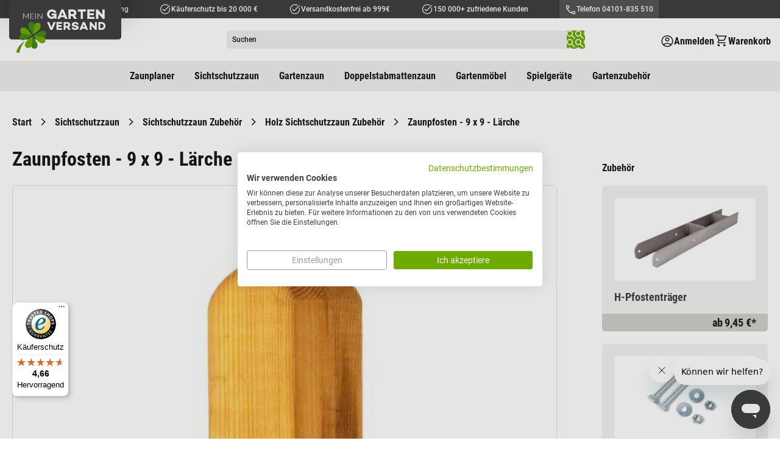

--- FILE ---
content_type: text/html; charset=UTF-8
request_url: https://www.meingartenversand.de/holzpfahl-laerche.html
body_size: 29871
content:
 <!doctype html><html lang="de"><head prefix="og: http://ogp.me/ns# fb: http://ogp.me/ns/fb# product: http://ogp.me/ns/product#"> <meta charset="utf-8"/>
<meta name="title" content="Holzpfahl Lärche günstig online kaufen"/>
<meta name="description" content="Robuster Holzpfahl Lärche mit Rundkopf ☆ Prämierter Kundenservice ✔ Rechnungskauf ► Jetzt bestellen!"/>
<meta name="robots" content="INDEX,FOLLOW"/>
<meta name="viewport" content="width=device-width, initial-scale=1"/>
<meta name="format-detection" content="telephone=no"/>
<meta name="" content="text/html; charset=utf-8"/>
<title>Holzpfahl Lärche günstig online kaufen</title>
<link  rel="stylesheet" type="text/css"  media="all" href="https://d1rsoc1eahlexs.cloudfront.net/static/version1769420003/frontend/Smartwave/meingartenversand/de_DE/css/styles-m.min.css" />
<link  rel="stylesheet" type="text/css"  media="all" href="https://d1rsoc1eahlexs.cloudfront.net/static/version1769420003/frontend/Smartwave/meingartenversand/de_DE/Amasty_LibSwiperJs/vendor/swiper/swiper.min.css" />
<link  rel="stylesheet" type="text/css"  media="all" href="https://d1rsoc1eahlexs.cloudfront.net/static/version1769420003/frontend/Smartwave/meingartenversand/de_DE/Amasty_Base/vendor/slick/amslick.min.css" />
<link  rel="stylesheet" type="text/css"  media="all" href="https://d1rsoc1eahlexs.cloudfront.net/static/version1769420003/frontend/Smartwave/meingartenversand/de_DE/mage/gallery/gallery.min.css" />
<link  rel="stylesheet" type="text/css"  media="all" href="https://d1rsoc1eahlexs.cloudfront.net/static/version1769420003/frontend/Smartwave/meingartenversand/de_DE/Mollie_Payment/css/styles.min.css" />
<link  rel="stylesheet" type="text/css"  media="screen and (min-width: 768px)" href="https://d1rsoc1eahlexs.cloudfront.net/static/version1769420003/frontend/Smartwave/meingartenversand/de_DE/css/styles-l.min.css" />
<link  rel="stylesheet" type="text/css"  media="print" href="https://d1rsoc1eahlexs.cloudfront.net/static/version1769420003/frontend/Smartwave/meingartenversand/de_DE/css/print.min.css" />
<link  rel="icon" type="image/x-icon" href="https://d1rsoc1eahlexs.cloudfront.net/static/version1769420003/frontend/Smartwave/meingartenversand/de_DE/Magento_Theme/favicon.ico" />
<link  rel="shortcut icon" type="image/x-icon" href="https://d1rsoc1eahlexs.cloudfront.net/static/version1769420003/frontend/Smartwave/meingartenversand/de_DE/Magento_Theme/favicon.ico" />







<link rel="preload" as="font" crossorigin="anonymous" href="https://d1rsoc1eahlexs.cloudfront.net/static/version1769420003/frontend/Smartwave/meingartenversand/de_DE/fonts/material-icons-outlined/material-icons-outlined.woff2" />
<link  rel="canonical" href="https://www.meingartenversand.de/holzpfahl-laerche.html" />
<link rel="preconnect" href="https://www.googletagmanager.com"/>
<link rel="preconnect" href="https://www.facebook.com"/>
<link rel="preconnect" href="https://connect.facebook.net"/>
<link rel="preconnect" href="https://fonts.gstatic.com"/>

  <style type="text/css">div[class^="background-image-"]:not(.lazy-loaded),div[class*=" background-image-"]:not(.lazy-loaded){background-image:none!important;}</style>  <link rel="stylesheet" type="text/css" media="all" href="https://d1rsoc1eahlexs.cloudfront.net/media/porto/configed_css/design_default.css"><link rel="stylesheet" type="text/css" media="all" href="https://d1rsoc1eahlexs.cloudfront.net/media/porto/configed_css/settings_default.css">       <!-- Google Consent Mode --> <!-- End Google Consent Mode --><!-- Google Tag Manager --> <!-- End Google Tag Manager --><!-- Start of jukom Zendesk Widget script -->

<!-- End of jukom Zendesk Widget script -->  <link rel="prefetch" as="script" href="https://d1rsoc1eahlexs.cloudfront.net/static/version1769420003/frontend/Smartwave/meingartenversand/de_DE/magepack/bundle-common.min.js"/>  <link rel="prefetch" as="script" href="https://d1rsoc1eahlexs.cloudfront.net/static/version1769420003/frontend/Smartwave/meingartenversand/de_DE/magepack/bundle-product.min.js"/> <!-- added by Trusted Shops app: Start -->   <meta property="og:type" content="product" /><meta property="og:title" content="Zaunpfosten&#x20;-&#x20;9&#x20;x&#x20;9&#x20;-&#x20;L&#xE4;rche" /><meta property="og:image" content="https://d1rsoc1eahlexs.cloudfront.net/media/catalog/product/cache/c527a8a515c34525cb7fb9119b6362c7/p/f/pfosten_1.jpg" /><meta property="og:description" content="&#x0D;&#x0A;L&#xE4;ngen&#x3A;&#x20;100&#x20;&#x2F;&#x20;190&#x20;cm&#x0D;&#x0A;L&#xE4;rche&#x20;&#x28;naturbelassen&#x29;&#x0D;&#x0A;" /><meta property="og:url" content="https://www.meingartenversand.de/holzpfahl-laerche.html" />  <meta property="product:price:currency" content="EUR"/> <script nonce="bDh3a3ZoZ2podTBwdzgxeWxzcjhmaTh4YzNjMXFocjk=" src="https://cdn.brevo.com/js/sdk-loader.js" async></script><script nonce="bDh3a3ZoZ2podTBwdzgxeWxzcjhmaTh4YzNjMXFocjk=">window.Brevo = window.Brevo || [];
                            Brevo.push([
                                "init",
                                {
                                    client_key: "7spgy0actypgdaqhkbeo5zvs",
                                    email_id: "",
                                }
                            ]);
                        </script>
</head>
</head><body data-container="body" data-mage-init='{"loaderAjax": {}, "loader": { "icon": "https://d1rsoc1eahlexs.cloudfront.net/static/version1769420003/frontend/Smartwave/meingartenversand/de_DE/images/loader-2.gif"}}' class="store-base page-product-configurable catalog-product-view product-holzpfahl-laerche  layout-1140 wide page-layout-2columns-right" id="html-body">   <!-- Google Tag Manager (noscript) --><noscript><iframe src="https://www.googletagmanager.com/ns.html?id=GTM-WH43JC" height="0" width="0" style="display:none;visibility:hidden"></iframe></noscript><!-- End Google Tag Manager (noscript) -->           <div class="cookie-status-message" id="cookie-status">The store will not work correctly in the case when cookies are disabled.</div>     <noscript><div class="message global noscript"><div class="content"><p><strong>JavaScript scheint in Ihrem Browser deaktiviert zu sein.</strong> <span> Um unsere Website in bester Weise zu erfahren, aktivieren Sie Javascript in Ihrem Browser.</span></p></div></div></noscript>           <div class="page-wrapper"> <header class="page-header sticky-header type1"> <div class="panel wrapper"><div class="panel header"> <a class="action skip contentarea" href="#contentarea"><span> Direkt zum Inhalt</span></a>     <ul class="header links d-flex w-100 h-100"> <li class="greet welcome m-auto h-100"><div class="welcome-text h-100 align-items-center d-flex"><div class="w-100 d-flex links-container"><span class="desktop-only without-countdown-only"><a href="/vorteile#vertrauen_und_qualit%C3%A4t_seit_2010">Über 13 Jahre Erfahrung</a></span> <span class="desktop-only"><a href="/vorteile#kaeuferschutz_mit_trusted_shops">Käuferschutz bis 20 000 €</a></span> <span class="desktop-only with-countdown-only"><a href="/aktionsrabatte">Versandkostenfrei ab 999€</a></span>  <span class=""><a href="/vorteile#ueber_150000_zufriedene_kunden">150 000+ zufriedene Kunden</a></span> <span class="header-tel desktop-only"><a href="tel:04101835510">Telefon 04101-835 510</a></span></div></div></li></ul></div></div><div class="header content row align-items-center"> <div class="header-info col-12 col-md-3"><div class="links d-flex justify-content-end"><div class="tel flex-center d-md-none" onclick="document.querySelector('.header-tel a').click()"></div>  <div class="link authorization-link" data-label="oder"><span class="account-icon mobile flex-center d-md-none login-popup-trigger"></span> <div class="d-none d-md-flex action login-popup-trigger show-login flex-center flex-row-reverse account-icon"  ><span class="label d-none d-lg-block">Anmelden</span></div> <div class="block block-customer-login block-header-customer-login"><div class="headline d-flex justify-content-between align-items-center"><div class="title">Kundenkonto</div><div class="close login-closer"></div></div><div class="block-content" aria-labelledby="block-customer-login-heading"><form class="form form-login" action="https://www.meingartenversand.de/customer/account/loginPost/" method="post" id="header-login-form" data-mage-init='{"validation":{}}'><input name="form_key" type="hidden" value="AlJCiBj4SYHSnj8V" /> <fieldset class="fieldset login" data-hasrequired="* Pflichtfelder"><div class="field email required"><label class="label" for="email">E-Mail-Adresse</label> <input name="login[username]" value=""  autocomplete="off" id="login-email" type="email" class="input-text" title="E-Mail" data-validate="{required:true, 'validate-email':true}"></div><div class="field password required"><label class="label" for="login-password">Passwort</label> <input name="login[password]" type="password"  autocomplete="off" class="input-text" id="login-password" title="Passwort" data-validate="{required:true}"></div><div class="actions-toolbar"><div class="links-row d-flex w-100 justify-content-between"><a class="action remind" href="https://www.meingartenversand.de/customer/account/forgotpassword/"><span>Passwort vergessen?</span></a> <a href="https://www.meingartenversand.de/customer/account/create/" class="action register"><span>Noch kein Konto?</span></a></div><div class="primary"><button type="submit" class="action login primary flex-center" name="send" id="login-send2"><span>Anmelden</span></button></div></div></fieldset></form></div></div></div>   <div data-block="minicart" class="minicart-wrapper cart"><div class="action showcart flex-center" data-bind="scope: 'minicart_content'"><span class="label d-none d-lg-block">Warenkorb</span> <span class="counter qty empty hide" data-bind="css: { empty: !!getCartParam('summary_count') == false && !isLoading(), hide: !!getCartParam('summary_count') == false }, blockLoader: isLoading, attr: {'data-qty':getCartParam('summary_count')}" ><span class="counter-number"><!-- ko if: getCartParam('summary_count') --><!-- ko text: getCartParam('summary_count').toLocaleString(window.LOCALE) --><!-- /ko --><!-- /ko --><!-- ko ifnot: getCartParam('summary_count') -->0<!-- /ko --></span></span></div> <div data-bind="scope: 'minicart_content'"><!-- ko if: getCartParam('summary_count') --><div class="block block-minicart"><div id="minicart-content-wrapper" data-bind="scope: 'minicart_content'"><!-- ko template: getTemplate() --><!-- /ko --></div></div><!-- /ko --></div> </div> </div></div>  <div class="header-section logo-container"> <a class="logo" href="https://www.meingartenversand.de/" title="Garten&#x20;Shop&#x20;meingartenversand.de" aria-label="store logo"><div class="inner"><img src="https://d1rsoc1eahlexs.cloudfront.net/static/version1769420003/frontend/Smartwave/meingartenversand/de_DE/images/mgv-logo.svg" alt="Garten&#x20;Shop&#x20;meingartenversand.de" loading="lazy" class="logo-img desktop" /></div></a></div><div class="nav-toggle-menu col-3"><div class="nav-toggle d-flex align-items-center d-md-none" data-action="toggle-nav"><div class="label">Menü</div></div></div> <section class="amsearch-wrapper-block col-9 col-md-6" data-amsearch-wrapper="block" data-bind=" scope: 'amsearch_wrapper', mageInit: { 'Magento_Ui/js/core/app': { components: { amsearch_wrapper: { component: 'Amasty_Xsearch/js/wrapper', data: {&quot;url&quot;:&quot;https:\/\/www.meingartenversand.de\/amasty_xsearch\/autocomplete\/index\/&quot;,&quot;url_result&quot;:&quot;https:\/\/www.meingartenversand.de\/catalogsearch\/result\/&quot;,&quot;url_popular&quot;:&quot;https:\/\/www.meingartenversand.de\/search\/term\/popular\/&quot;,&quot;isDynamicWidth&quot;:true,&quot;isProductBlockEnabled&quot;:true,&quot;width&quot;:900,&quot;displaySearchButton&quot;:false,&quot;fullWidth&quot;:false,&quot;minChars&quot;:3,&quot;delay&quot;:500,&quot;currentUrlEncoded&quot;:&quot;aHR0cHM6Ly93d3cubWVpbmdhcnRlbnZlcnNhbmQuZGUvaG9senBmYWhsLWxhZXJjaGUuaHRtbA,,&quot;,&quot;color_settings&quot;:[],&quot;popup_display&quot;:0,&quot;preloadEnabled&quot;:false,&quot;isSeoUrlsEnabled&quot;:false,&quot;seoKey&quot;:&quot;search&quot;,&quot;isSaveSearchInputValueEnabled&quot;:false} } } } }"><div class="amsearch-form-block" data-bind=" style: { width: resized() ? data.width + 'px' : '' }, css: { '-opened': opened }, afterRender: initCssVariables">   <section class="amsearch-input-wrapper" data-bind=" css: { '-dynamic-width': data.isDynamicWidth, '-match': $data.readyForSearch(), '-typed': inputValue && inputValue().length }"> <input type="text" name="q" placeholder="Suchen" class="amsearch-input" maxlength="128" role="combobox" aria-haspopup="false" aria-autocomplete="both" autocomplete="off" aria-expanded="false" data-amsearch-block="input" data-bind=" afterRender: initInputValue, hasFocus: focused, value: inputValue, event: { keypress: onEnter }, valueUpdate: 'input'" /><!-- ko template: { name: templates.loader } --><!-- /ko --><button class="amsearch-button -close -clear -icon" style="display: none" data-bind=" event: { click: inputValue.bind(this, '') }, attr: { title: $t('Clear Field') }, visible: inputValue && inputValue().length"></button> <button class="amsearch-button -loupe -clear -icon" data-bind=" event: { click: search }, css: { '-disabled': !$data.match() }, attr: { title: $t('Search'), 'aria-label': $t('Search') }"></button></section>    <section class="amsearch-result-section" data-amsearch-js="results" style="display: none;" data-bind=" css: { '-small': $data.data.width < 700 && !$data.data.fullWidth }, afterRender: function (node) { initResultSection(node, 1) }, style: resultSectionStyles(), visible: $data.opened()"><!-- ko if: !$data.match() && $data.preload() --><!-- ko template: { name: templates.preload } --><!-- /ko --><!-- /ko --><!-- ko if: $data.match() --><!-- ko template: { name: templates.results } --><!-- /ko --><!-- /ko --><!-- ko if: $data.message() && $data.message().length --><!-- ko template: { name: templates.message } --><!-- /ko --><!-- /ko --></section></div></section></div>  <div class="sections nav-sections"> <div class="section-items nav-sections-items" data-mage-init='&#x7B;&quot;tabs&quot;&#x3A;&#x7B;&quot;openedState&quot;&#x3A;&quot;active&quot;&#x7D;&#x7D;'>   <div class="section-item-content nav-sections-item-content" id="store.menu" data-role="content">  <nav class="navigation justify-content-center" data-action="navigation"><ul data-mage-init='{"navigationController":{"responsive":true, "expanded":true, "position":{"my":"left top","at":"left bottom"}}}'> <li class="ui-menu-item extra level0"><a class="level-top" href="https://www.meingartenversand.de/zaunplaner"><span>Zaunplaner</span></a></li>  <li  class="level0 nav-1 category-item first parent"><a href="https://www.meingartenversand.de/sichtschutzzaun.html"  class="level-top" ><span>Sichtschutzzaun</span></a><ul class="level0 submenu"><li  class="level1 nav-1-1 category-item first"><a href="https://www.meingartenversand.de/sichtschutzzaun/holz-sichtschutzzaeune.html" ><span>Holz Sichtschutzzäune</span></a></li><li  class="level1 nav-1-2 category-item"><a href="https://www.meingartenversand.de/sichtschutzzaun/naturzaeune.html" ><span>Naturzäune</span></a></li><li  class="level1 nav-1-3 category-item"><a href="https://www.meingartenversand.de/sichtschutzzaun/bpc-wpc-sichtschutzzaeune.html" ><span>BPC / WPC Sichtschutzzäune</span></a></li><li  class="level1 nav-1-4 category-item"><a href="https://www.meingartenversand.de/sichtschutzzaun/kunststoff-sichtschutzzaeune.html" ><span>Kunststoff Sichtschutzzäune</span></a></li><li  class="level1 nav-1-5 category-item"><a href="https://www.meingartenversand.de/sichtschutzzaun/sichtschutz-glas.html" ><span>Sichtschutz aus Glas</span></a></li><li  class="level1 nav-1-6 category-item"><a href="https://www.meingartenversand.de/sichtschutzzaun/hpl-sichtschutz.html" ><span>HPL Sichtschutz</span></a></li><li  class="level1 nav-1-7 category-item"><a href="https://www.meingartenversand.de/sichtschutzzaun/aluminium-sichtschutzzaeune.html" ><span>Aluminium Sichtschutzzäune</span></a></li><li  class="level1 nav-1-8 category-item"><a href="https://www.meingartenversand.de/sichtschutzzaun/gabionen.html" ><span>Gabionen</span></a></li><li  class="level1 nav-1-9 category-item"><a href="https://www.meingartenversand.de/sichtschutzzaun/schallschutzzaeune.html" ><span>Schallschutzzäune</span></a></li><li  class="level1 nav-1-10 category-item"><a href="https://www.meingartenversand.de/sichtschutzzaun/sichtschutzmatten.html" ><span>Sichtschutzmatten</span></a></li><li  class="level1 nav-1-11 category-item"><a href="https://www.meingartenversand.de/sichtschutzzaun/sichtschutzzaun-komplettsets.html" ><span>Sichtschutzzaun Komplettsets</span></a></li><li  class="level1 nav-1-12 category-item last parent"><a href="https://www.meingartenversand.de/sichtschutzzaun/sichtschutzzaun-zubehoer.html" ><span>Sichtschutzzaun Zubehör</span></a><ul class="level1 submenu"><li  class="level2 nav-1-12-1 category-item first"><a href="https://www.meingartenversand.de/sichtschutzzaun/sichtschutzzaun-zubehoer/holz-sichtschutzzaun-zubehoer.html" ><span>Holz Sichtschutzzaun Zubehör</span></a></li><li  class="level2 nav-1-12-2 category-item"><a href="https://www.meingartenversand.de/sichtschutzzaun/sichtschutzzaun-zubehoer/kunststoff-sichtschutz-zubehoer.html" ><span>Kunststoff Sichtschutz Zubehör</span></a></li><li  class="level2 nav-1-12-3 category-item"><a href="https://www.meingartenversand.de/sichtschutzzaun/sichtschutzzaun-zubehoer/glas-sichtschutz-zubehoer.html" ><span>Glas Sichtschutz Zubehör</span></a></li><li  class="level2 nav-1-12-4 category-item"><a href="https://www.meingartenversand.de/sichtschutzzaun/sichtschutzzaun-zubehoer/hpl-sichtschutz-zubehoer.html" ><span>HPL Sichtschutz Zubehör</span></a></li><li  class="level2 nav-1-12-5 category-item"><a href="https://www.meingartenversand.de/sichtschutzzaun/sichtschutzzaun-zubehoer/bpc-wpc-sichtschutzzaun-zubehoer.html" ><span>BPC / WPC Sichtschutzzaun Zubehör</span></a></li><li  class="level2 nav-1-12-6 category-item last"><a href="https://www.meingartenversand.de/sichtschutzzaun/sichtschutzzaun-zubehoer/aluminium-sichtschutzzaun-zubehoer.html" ><span>Aluminium Sichtschutzzaun Zubehör</span></a></li></ul></li></ul></li><li  class="level0 nav-2 category-item parent"><a href="https://www.meingartenversand.de/gartenzaun.html"  class="level-top" ><span>Gartenzaun</span></a><ul class="level0 submenu"><li  class="level1 nav-2-1 category-item first"><a href="https://www.meingartenversand.de/gartenzaun/holz-gartenzaeune.html" ><span>Holz Gartenzäune</span></a></li><li  class="level1 nav-2-2 category-item"><a href="https://www.meingartenversand.de/gartenzaun/gartenzaeune-kunststoff.html" ><span>Kunststoff Gartenzäune</span></a></li><li  class="level1 nav-2-3 category-item"><a href="https://www.meingartenversand.de/gartenzaun/metallzaeune.html" ><span>Metallzäune</span></a></li><li  class="level1 nav-2-4 category-item"><a href="https://www.meingartenversand.de/gartenzaun/aluminium-gartenzaeune.html" ><span>Aluminium Gartenzäune</span></a></li><li  class="level1 nav-2-5 category-item"><a href="https://www.meingartenversand.de/gartenzaun/gartenzaun-komplettsets.html" ><span>Gartenzaun Komplettsets</span></a></li><li  class="level1 nav-2-6 category-item last parent"><a href="https://www.meingartenversand.de/gartenzaun/gartenzaun-zubehoer.html" ><span>Gartenzaun Zubehör</span></a><ul class="level1 submenu"><li  class="level2 nav-2-6-1 category-item first"><a href="https://www.meingartenversand.de/gartenzaun/gartenzaun-zubehoer/holz-gartenzaun-zubehoer.html" ><span>Holz Gartenzaun Zubehör</span></a></li><li  class="level2 nav-2-6-2 category-item"><a href="https://www.meingartenversand.de/gartenzaun/gartenzaun-zubehoer/kunststoff-gartenzaun-zubehoer.html" ><span>Kunststoff Gartenzaun Zubehör</span></a></li><li  class="level2 nav-2-6-3 category-item last"><a href="https://www.meingartenversand.de/gartenzaun/gartenzaun-zubehoer/aluminium-gartenzaun-zubehoer.html" ><span>Aluminium Gartenzaun Zubehör</span></a></li></ul></li></ul></li><li  class="level0 nav-3 category-item parent"><a href="https://www.meingartenversand.de/doppelstabmattenzaun.html"  class="level-top" ><span>Doppelstabmattenzaun</span></a><ul class="level0 submenu"><li  class="level1 nav-3-1 category-item first"><a href="https://www.meingartenversand.de/doppelstabmattenzaun/doppelstabmattenzaun-komplettset.html" ><span>Doppelstabmattenzaun Komplettset</span></a></li><li  class="level1 nav-3-2 category-item"><a href="https://www.meingartenversand.de/doppelstabmattenzaun/doppelstabmatten.html" ><span>Doppelstabmatten</span></a></li><li  class="level1 nav-3-3 category-item"><a href="https://www.meingartenversand.de/doppelstabmattenzaun/doppelstabmattenzaun-tore.html" ><span>Doppelstabmattenzaun Tore</span></a></li><li  class="level1 nav-3-4 category-item last"><a href="https://www.meingartenversand.de/doppelstabmattenzaun/doppelstabmattenzaun-zubehoer.html" ><span>Doppelstabmattenzaun Zubehör</span></a></li></ul></li><li  class="level0 nav-4 category-item parent"><a href="https://www.meingartenversand.de/gartenmoebel.html"  class="level-top" ><span>Gartenmöbel</span></a><ul class="level0 submenu"><li  class="level1 nav-4-1 category-item first"><a href="https://www.meingartenversand.de/gartenmoebel/gartenmoebel-sets.html" ><span>Gartenmöbel Sets</span></a></li><li  class="level1 nav-4-2 category-item"><a href="https://www.meingartenversand.de/gartenmoebel/balkonmoebel.html" ><span>Balkonmöbel</span></a></li><li  class="level1 nav-4-3 category-item"><a href="https://www.meingartenversand.de/gartenmoebel/gartentische.html" ><span>Gartentische</span></a></li><li  class="level1 nav-4-4 category-item"><a href="https://www.meingartenversand.de/gartenmoebel/gartenstuehle.html" ><span>Gartenstühle</span></a></li><li  class="level1 nav-4-5 category-item"><a href="https://www.meingartenversand.de/gartenmoebel/gartenbaenke.html" ><span>Gartenbänke</span></a></li><li  class="level1 nav-4-6 category-item"><a href="https://www.meingartenversand.de/gartenmoebel/gartenliegen.html" ><span>Gartenliegen</span></a></li><li  class="level1 nav-4-7 category-item"><a href="https://www.meingartenversand.de/gartenmoebel/sonnenschirme.html" ><span>Sonnenschirme</span></a></li><li  class="level1 nav-4-8 category-item"><a href="https://www.meingartenversand.de/gartenmoebel/hollywoodschaukeln.html" ><span>Hollywoodschaukeln</span></a></li><li  class="level1 nav-4-9 category-item"><a href="https://www.meingartenversand.de/gartenmoebel/auflagenboxen.html" ><span>Auflagenboxen &amp; Auflagen</span></a></li><li  class="level1 nav-4-10 category-item last"><a href="https://www.meingartenversand.de/gartenmoebel/schutzhuellen.html" ><span>Schutzhüllen Gartenmöbel</span></a></li></ul></li><li  class="level0 nav-5 category-item parent"><a href="https://www.meingartenversand.de/spielgeraete.html"  class="level-top" ><span>Spielgeräte</span></a><ul class="level0 submenu"><li  class="level1 nav-5-1 category-item first"><a href="https://www.meingartenversand.de/spielgeraete/spielhaeuser.html" ><span>Spielhäuser</span></a></li><li  class="level1 nav-5-2 category-item"><a href="https://www.meingartenversand.de/spielgeraete/spieltuerme.html" ><span>Spieltürme</span></a></li><li  class="level1 nav-5-3 category-item"><a href="https://www.meingartenversand.de/spielgeraete/schaukeln.html" ><span>Schaukeln</span></a></li><li  class="level1 nav-5-4 category-item"><a href="https://www.meingartenversand.de/spielgeraete/sandkaesten.html" ><span>Sandkästen</span></a></li><li  class="level1 nav-5-5 category-item"><a href="https://www.meingartenversand.de/spielgeraete/gartenspielgeraete.html" ><span>Gartenspielgeräte</span></a></li><li  class="level1 nav-5-6 category-item last"><a href="https://www.meingartenversand.de/spielgeraete/spielgeraete-zubehoer.html" ><span>Spielgeräte Zubehör</span></a></li></ul></li><li  class="level0 nav-6 category-item last parent"><a href="https://www.meingartenversand.de/gartenzubehoer.html"  class="level-top" ><span>Gartenzubehör</span></a><ul class="level0 submenu"><li  class="level1 nav-6-1 category-item first"><a href="https://www.meingartenversand.de/gartenzubehoer/muelltonnenboxen.html" ><span>Mülltonnenboxen</span></a></li><li  class="level1 nav-6-2 category-item"><a href="https://www.meingartenversand.de/gartenzubehoer/palisaden.html" ><span>Palisaden &amp; Rundhölzer</span></a></li><li  class="level1 nav-6-3 category-item"><a href="https://www.meingartenversand.de/gartenzubehoer/paravents.html" ><span>Paravents</span></a></li><li  class="level1 nav-6-4 category-item"><a href="https://www.meingartenversand.de/gartenzubehoer/pergolen.html" ><span>Pergolen</span></a></li><li  class="level1 nav-6-5 category-item"><a href="https://www.meingartenversand.de/gartenzubehoer/pflanzkuebel.html" ><span>Pflanzkübel</span></a></li><li  class="level1 nav-6-6 category-item"><a href="https://www.meingartenversand.de/gartenzubehoer/hochbeete.html" ><span>Hochbeete</span></a></li><li  class="level1 nav-6-7 category-item"><a href="https://www.meingartenversand.de/gartenzubehoer/fruhbeete.html" ><span>Frühbeete</span></a></li><li  class="level1 nav-6-8 category-item"><a href="https://www.meingartenversand.de/catalog/category/view/s/komposter/id/151/" ><span>Komposter</span></a></li><li  class="level1 nav-6-9 category-item"><a href="https://www.meingartenversand.de/gartenzubehoer/terrassendielen.html" ><span>Terrassendielen</span></a></li><li  class="level1 nav-6-10 category-item"><a href="https://www.meingartenversand.de/gartenzubehoer/beeteinfassungen.html" ><span>Beeteinfassungen</span></a></li><li  class="level1 nav-6-11 category-item"><a href="https://www.meingartenversand.de/gartenzubehoer/gartendeko.html" ><span>Gartendeko</span></a></li><li  class="level1 nav-6-12 category-item"><a href="https://www.meingartenversand.de/gartenzubehoer/futterhaeuser.html" ><span>Futterhäuser</span></a></li><li  class="level1 nav-6-13 category-item"><a href="https://www.meingartenversand.de/gartenzubehoer/kaminholzregale.html" ><span>Kaminholzregale</span></a></li><li  class="level1 nav-6-14 category-item"><a href="https://www.meingartenversand.de/gartenzubehoer/gartenschraenke.html" ><span>Gartenschränke</span></a></li><li  class="level1 nav-6-15 category-item"><a href="https://www.meingartenversand.de/gartenzubehoer/pflanztische.html" ><span>Pflanztische</span></a></li><li  class="level1 nav-6-16 category-item last"><a href="https://www.meingartenversand.de/gartenzubehoer/gartenausstattung.html" ><span>Gartenausstattung</span></a></li></ul></li> </ul></nav></div>     </div></div><div class="sections nav-sections-mob" data-current-cat-id=""><div class="section-items nav-sections-items" data-mage-init='&#x7B;&quot;tabs&quot;&#x3A;&#x7B;&quot;openedState&quot;&#x3A;&quot;active&quot;&#x7D;&#x7D;'>   <div class="section-item-content nav-sections-item-content" id="store.menu" data-role="content"><div>      </div> <nav class="navigation justify-content-center" role="navigation"><ul class="ui-menu-items level-0" data-level="0"> <li class="ui-menu-item level0 has-sub-categories" data-cat-id="162"> <div class="item"><span>Sichtschutzzaun</span></div></li>                             <li class="ui-menu-item level0 has-sub-categories" data-cat-id="163"> <div class="item"><span>Gartenzaun</span></div></li>                 <li class="ui-menu-item level0 has-sub-categories" data-cat-id="5"> <div class="item"><span>Doppelstabmattenzaun</span></div></li>             <li class="ui-menu-item level0 has-sub-categories" data-cat-id="27"> <div class="item"><span>Gartenmöbel</span></div></li>                         <li class="ui-menu-item level0 has-sub-categories" data-cat-id="44"> <div class="item"><span>Spielgeräte</span></div></li>                 <li class="ui-menu-item level0 has-sub-categories" data-cat-id="19"> <div class="item"><span>Gartenzubehör</span></div></li>                                     <li class="ui-menu-item extra level0"><a class="item" href="https://www.meingartenversand.de/zaunplaner"><span>Zaunplaner</span></a></li></ul> <ul class="ui-menu-items level-1" data-level="1"><li class="ui-menu-item-back level-back d-flex"><div class="item"><span>Gesamtsortiment</span></div></li>   <li class="ui-menu-item-current" data-parent-cat-id="162"><a class="item" href="https://www.meingartenversand.de/sichtschutzzaun.html"><span class="nav-chip">Sichtschutzzaun</span></a></li>   <li class="ui-menu-item " data-cat-id="10" data-parent-cat-id="162"> <a class="item" href="https://www.meingartenversand.de/sichtschutzzaun/holz-sichtschutzzaeune.html"><span>Holz Sichtschutzzäune</span></a> </li>    <li class="ui-menu-item " data-cat-id="17" data-parent-cat-id="162"> <a class="item" href="https://www.meingartenversand.de/sichtschutzzaun/naturzaeune.html"><span>Naturzäune</span></a> </li>    <li class="ui-menu-item " data-cat-id="161" data-parent-cat-id="162"> <a class="item" href="https://www.meingartenversand.de/sichtschutzzaun/bpc-wpc-sichtschutzzaeune.html"><span>BPC / WPC Sichtschutzzäune</span></a> </li>    <li class="ui-menu-item " data-cat-id="4" data-parent-cat-id="162"> <a class="item" href="https://www.meingartenversand.de/sichtschutzzaun/kunststoff-sichtschutzzaeune.html"><span>Kunststoff Sichtschutzzäune</span></a> </li>    <li class="ui-menu-item " data-cat-id="132" data-parent-cat-id="162"> <a class="item" href="https://www.meingartenversand.de/sichtschutzzaun/sichtschutz-glas.html"><span>Sichtschutz aus Glas</span></a> </li>    <li class="ui-menu-item " data-cat-id="171" data-parent-cat-id="162"> <a class="item" href="https://www.meingartenversand.de/sichtschutzzaun/hpl-sichtschutz.html"><span>HPL Sichtschutz</span></a> </li>    <li class="ui-menu-item " data-cat-id="127" data-parent-cat-id="162"> <a class="item" href="https://www.meingartenversand.de/sichtschutzzaun/aluminium-sichtschutzzaeune.html"><span>Aluminium Sichtschutzzäune</span></a> </li>    <li class="ui-menu-item " data-cat-id="145" data-parent-cat-id="162"> <a class="item" href="https://www.meingartenversand.de/sichtschutzzaun/gabionen.html"><span>Gabionen</span></a> </li>    <li class="ui-menu-item " data-cat-id="210" data-parent-cat-id="162"> <a class="item" href="https://www.meingartenversand.de/sichtschutzzaun/schallschutzzaeune.html"><span>Schallschutzzäune</span></a> </li>    <li class="ui-menu-item " data-cat-id="18" data-parent-cat-id="162"> <a class="item" href="https://www.meingartenversand.de/sichtschutzzaun/sichtschutzmatten.html"><span>Sichtschutzmatten</span></a> </li>    <li class="ui-menu-item " data-cat-id="211" data-parent-cat-id="162"> <a class="item" href="https://www.meingartenversand.de/sichtschutzzaun/sichtschutzzaun-komplettsets.html"><span>Sichtschutzzaun Komplettsets</span></a> </li>    <li class="ui-menu-item has-sub-categories" data-cat-id="164" data-parent-cat-id="162"> <div class="item"><span>Sichtschutzzaun Zubehör</span></div></li>                   <li class="ui-menu-item-current" data-parent-cat-id="163"><a class="item" href="https://www.meingartenversand.de/gartenzaun.html"><span class="nav-chip">Gartenzaun</span></a></li>   <li class="ui-menu-item " data-cat-id="11" data-parent-cat-id="163"> <a class="item" href="https://www.meingartenversand.de/gartenzaun/holz-gartenzaeune.html"><span>Holz Gartenzäune</span></a> </li>    <li class="ui-menu-item " data-cat-id="14" data-parent-cat-id="163"> <a class="item" href="https://www.meingartenversand.de/gartenzaun/gartenzaeune-kunststoff.html"><span>Kunststoff Gartenzäune</span></a> </li>    <li class="ui-menu-item " data-cat-id="173" data-parent-cat-id="163"> <a class="item" href="https://www.meingartenversand.de/gartenzaun/metallzaeune.html"><span>Metallzäune</span></a> </li>    <li class="ui-menu-item " data-cat-id="128" data-parent-cat-id="163"> <a class="item" href="https://www.meingartenversand.de/gartenzaun/aluminium-gartenzaeune.html"><span>Aluminium Gartenzäune</span></a> </li>    <li class="ui-menu-item " data-cat-id="212" data-parent-cat-id="163"> <a class="item" href="https://www.meingartenversand.de/gartenzaun/gartenzaun-komplettsets.html"><span>Gartenzaun Komplettsets</span></a> </li>    <li class="ui-menu-item has-sub-categories" data-cat-id="167" data-parent-cat-id="163"> <div class="item"><span>Gartenzaun Zubehör</span></div></li>             <li class="ui-menu-item-current" data-parent-cat-id="5"><a class="item" href="https://www.meingartenversand.de/doppelstabmattenzaun.html"><span class="nav-chip">Doppelstabmattenzaun</span></a></li>   <li class="ui-menu-item " data-cat-id="198" data-parent-cat-id="5"> <a class="item" href="https://www.meingartenversand.de/doppelstabmattenzaun/doppelstabmattenzaun-komplettset.html"><span>Doppelstabmattenzaun Komplettset</span></a> </li>    <li class="ui-menu-item " data-cat-id="200" data-parent-cat-id="5"> <a class="item" href="https://www.meingartenversand.de/doppelstabmattenzaun/doppelstabmatten.html"><span>Doppelstabmatten</span></a> </li>    <li class="ui-menu-item " data-cat-id="199" data-parent-cat-id="5"> <a class="item" href="https://www.meingartenversand.de/doppelstabmattenzaun/doppelstabmattenzaun-tore.html"><span>Doppelstabmattenzaun Tore</span></a> </li>    <li class="ui-menu-item " data-cat-id="111" data-parent-cat-id="5"> <a class="item" href="https://www.meingartenversand.de/doppelstabmattenzaun/doppelstabmattenzaun-zubehoer.html"><span>Doppelstabmattenzaun Zubehör</span></a> </li>     <li class="ui-menu-item-current" data-parent-cat-id="27"><a class="item" href="https://www.meingartenversand.de/gartenmoebel.html"><span class="nav-chip">Gartenmöbel</span></a></li>   <li class="ui-menu-item " data-cat-id="28" data-parent-cat-id="27"> <a class="item" href="https://www.meingartenversand.de/gartenmoebel/gartenmoebel-sets.html"><span>Gartenmöbel Sets</span></a> </li>    <li class="ui-menu-item " data-cat-id="133" data-parent-cat-id="27"> <a class="item" href="https://www.meingartenversand.de/gartenmoebel/balkonmoebel.html"><span>Balkonmöbel</span></a> </li>    <li class="ui-menu-item " data-cat-id="29" data-parent-cat-id="27"> <a class="item" href="https://www.meingartenversand.de/gartenmoebel/gartentische.html"><span>Gartentische</span></a> </li>    <li class="ui-menu-item " data-cat-id="30" data-parent-cat-id="27"> <a class="item" href="https://www.meingartenversand.de/gartenmoebel/gartenstuehle.html"><span>Gartenstühle</span></a> </li>    <li class="ui-menu-item " data-cat-id="31" data-parent-cat-id="27"> <a class="item" href="https://www.meingartenversand.de/gartenmoebel/gartenbaenke.html"><span>Gartenbänke</span></a> </li>    <li class="ui-menu-item " data-cat-id="32" data-parent-cat-id="27"> <a class="item" href="https://www.meingartenversand.de/gartenmoebel/gartenliegen.html"><span>Gartenliegen</span></a> </li>    <li class="ui-menu-item " data-cat-id="109" data-parent-cat-id="27"> <a class="item" href="https://www.meingartenversand.de/gartenmoebel/sonnenschirme.html"><span>Sonnenschirme</span></a> </li>    <li class="ui-menu-item " data-cat-id="33" data-parent-cat-id="27"> <a class="item" href="https://www.meingartenversand.de/gartenmoebel/hollywoodschaukeln.html"><span>Hollywoodschaukeln</span></a> </li>    <li class="ui-menu-item " data-cat-id="160" data-parent-cat-id="27"> <a class="item" href="https://www.meingartenversand.de/gartenmoebel/auflagenboxen.html"><span>Auflagenboxen & Auflagen</span></a> </li>    <li class="ui-menu-item " data-cat-id="201" data-parent-cat-id="27"> <a class="item" href="https://www.meingartenversand.de/gartenmoebel/schutzhuellen.html"><span>Schutzhüllen Gartenmöbel</span></a> </li>     <li class="ui-menu-item-current" data-parent-cat-id="44"><a class="item" href="https://www.meingartenversand.de/spielgeraete.html"><span class="nav-chip">Spielgeräte</span></a></li>   <li class="ui-menu-item " data-cat-id="45" data-parent-cat-id="44"> <a class="item" href="https://www.meingartenversand.de/spielgeraete/spielhaeuser.html"><span>Spielhäuser</span></a> </li>    <li class="ui-menu-item " data-cat-id="46" data-parent-cat-id="44"> <a class="item" href="https://www.meingartenversand.de/spielgeraete/spieltuerme.html"><span>Spieltürme</span></a> </li>    <li class="ui-menu-item " data-cat-id="48" data-parent-cat-id="44"> <a class="item" href="https://www.meingartenversand.de/spielgeraete/schaukeln.html"><span>Schaukeln</span></a> </li>    <li class="ui-menu-item " data-cat-id="49" data-parent-cat-id="44"> <a class="item" href="https://www.meingartenversand.de/spielgeraete/sandkaesten.html"><span>Sandkästen</span></a> </li>    <li class="ui-menu-item " data-cat-id="54" data-parent-cat-id="44"> <a class="item" href="https://www.meingartenversand.de/spielgeraete/gartenspielgeraete.html"><span>Gartenspielgeräte</span></a> </li>    <li class="ui-menu-item " data-cat-id="50" data-parent-cat-id="44"> <a class="item" href="https://www.meingartenversand.de/spielgeraete/spielgeraete-zubehoer.html"><span>Spielgeräte Zubehör</span></a> </li>     <li class="ui-menu-item-current" data-parent-cat-id="19"><a class="item" href="https://www.meingartenversand.de/gartenzubehoer.html"><span class="nav-chip">Gartenzubehör</span></a></li>   <li class="ui-menu-item " data-cat-id="23" data-parent-cat-id="19"> <a class="item" href="https://www.meingartenversand.de/gartenzubehoer/muelltonnenboxen.html"><span>Mülltonnenboxen</span></a> </li>    <li class="ui-menu-item " data-cat-id="38" data-parent-cat-id="19"> <a class="item" href="https://www.meingartenversand.de/gartenzubehoer/palisaden.html"><span>Palisaden & Rundhölzer</span></a> </li>    <li class="ui-menu-item " data-cat-id="149" data-parent-cat-id="19"> <a class="item" href="https://www.meingartenversand.de/gartenzubehoer/paravents.html"><span>Paravents</span></a> </li>    <li class="ui-menu-item " data-cat-id="26" data-parent-cat-id="19"> <a class="item" href="https://www.meingartenversand.de/gartenzubehoer/pergolen.html"><span>Pergolen</span></a> </li>    <li class="ui-menu-item has-sub-categories" data-cat-id="119" data-parent-cat-id="19"> <div class="item"><span>Pflanzkübel</span></div></li>      <li class="ui-menu-item " data-cat-id="134" data-parent-cat-id="19"> <a class="item" href="https://www.meingartenversand.de/gartenzubehoer/hochbeete.html"><span>Hochbeete</span></a> </li>    <li class="ui-menu-item " data-cat-id="148" data-parent-cat-id="19"> <a class="item" href="https://www.meingartenversand.de/gartenzubehoer/fruhbeete.html"><span>Frühbeete</span></a> </li>    <li class="ui-menu-item " data-cat-id="151" data-parent-cat-id="19"> <a class="item" href="https://www.meingartenversand.de/catalog/category/view/s/komposter/id/151/"><span>Komposter</span></a> </li>    <li class="ui-menu-item " data-cat-id="37" data-parent-cat-id="19"> <a class="item" href="https://www.meingartenversand.de/gartenzubehoer/terrassendielen.html"><span>Terrassendielen</span></a> </li>    <li class="ui-menu-item " data-cat-id="40" data-parent-cat-id="19"> <a class="item" href="https://www.meingartenversand.de/gartenzubehoer/beeteinfassungen.html"><span>Beeteinfassungen</span></a> </li>    <li class="ui-menu-item " data-cat-id="150" data-parent-cat-id="19"> <a class="item" href="https://www.meingartenversand.de/gartenzubehoer/gartendeko.html"><span>Gartendeko</span></a> </li>    <li class="ui-menu-item " data-cat-id="55" data-parent-cat-id="19"> <a class="item" href="https://www.meingartenversand.de/gartenzubehoer/futterhaeuser.html"><span>Futterhäuser</span></a> </li>    <li class="ui-menu-item " data-cat-id="123" data-parent-cat-id="19"> <a class="item" href="https://www.meingartenversand.de/gartenzubehoer/kaminholzregale.html"><span>Kaminholzregale</span></a> </li>    <li class="ui-menu-item " data-cat-id="124" data-parent-cat-id="19"> <a class="item" href="https://www.meingartenversand.de/gartenzubehoer/gartenschraenke.html"><span>Gartenschränke</span></a> </li>    <li class="ui-menu-item " data-cat-id="24" data-parent-cat-id="19"> <a class="item" href="https://www.meingartenversand.de/gartenzubehoer/pflanztische.html"><span>Pflanztische</span></a> </li>    <li class="ui-menu-item " data-cat-id="25" data-parent-cat-id="19"> <a class="item" href="https://www.meingartenversand.de/gartenzubehoer/gartenausstattung.html"><span>Gartenausstattung</span></a> </li>   </ul> <ul class="ui-menu-items level-2" data-level="2">  <li class="ui-menu-item-back level-back" data-cat-id="164" data-parent-cat-id="162"><div class="item"><span>Sichtschutzzaun</span></div></li>  <li class="ui-menu-item-current" data-parent-cat-id="164"><a class="item" href="https://www.meingartenversand.de/sichtschutzzaun/sichtschutzzaun-zubehoer.html"><span class="nav-chip">Sichtschutzzaun Zubehör</span></a></li>   <li class="ui-menu-item " data-cat-id="13" data-parent-cat-id="164"> <a class="item" href="https://www.meingartenversand.de/sichtschutzzaun/sichtschutzzaun-zubehoer/holz-sichtschutzzaun-zubehoer.html"><span>Holz Sichtschutzzaun Zubehör</span></a> </li>    <li class="ui-menu-item " data-cat-id="15" data-parent-cat-id="164"> <a class="item" href="https://www.meingartenversand.de/sichtschutzzaun/sichtschutzzaun-zubehoer/kunststoff-sichtschutz-zubehoer.html"><span>Kunststoff Sichtschutz Zubehör</span></a> </li>    <li class="ui-menu-item " data-cat-id="166" data-parent-cat-id="164"> <a class="item" href="https://www.meingartenversand.de/sichtschutzzaun/sichtschutzzaun-zubehoer/glas-sichtschutz-zubehoer.html"><span>Glas Sichtschutz Zubehör</span></a> </li>    <li class="ui-menu-item " data-cat-id="172" data-parent-cat-id="164"> <a class="item" href="https://www.meingartenversand.de/sichtschutzzaun/sichtschutzzaun-zubehoer/hpl-sichtschutz-zubehoer.html"><span>HPL Sichtschutz Zubehör</span></a> </li>    <li class="ui-menu-item " data-cat-id="165" data-parent-cat-id="164"> <a class="item" href="https://www.meingartenversand.de/sichtschutzzaun/sichtschutzzaun-zubehoer/bpc-wpc-sichtschutzzaun-zubehoer.html"><span>BPC / WPC Sichtschutzzaun Zubehör</span></a> </li>    <li class="ui-menu-item " data-cat-id="129" data-parent-cat-id="164"> <a class="item" href="https://www.meingartenversand.de/sichtschutzzaun/sichtschutzzaun-zubehoer/aluminium-sichtschutzzaun-zubehoer.html"><span>Aluminium Sichtschutzzaun Zubehör</span></a> </li>     <li class="ui-menu-item-back level-back" data-cat-id="167" data-parent-cat-id="162"><div class="item"><span>Sichtschutzzaun</span></div></li>  <li class="ui-menu-item-current" data-parent-cat-id="167"><a class="item" href="https://www.meingartenversand.de/gartenzaun/gartenzaun-zubehoer.html"><span class="nav-chip">Gartenzaun Zubehör</span></a></li>   <li class="ui-menu-item " data-cat-id="168" data-parent-cat-id="167"> <a class="item" href="https://www.meingartenversand.de/gartenzaun/gartenzaun-zubehoer/holz-gartenzaun-zubehoer.html"><span>Holz Gartenzaun Zubehör</span></a> </li>    <li class="ui-menu-item " data-cat-id="169" data-parent-cat-id="167"> <a class="item" href="https://www.meingartenversand.de/gartenzaun/gartenzaun-zubehoer/kunststoff-gartenzaun-zubehoer.html"><span>Kunststoff Gartenzaun Zubehör</span></a> </li>    <li class="ui-menu-item " data-cat-id="170" data-parent-cat-id="167"> <a class="item" href="https://www.meingartenversand.de/gartenzaun/gartenzaun-zubehoer/aluminium-gartenzaun-zubehoer.html"><span>Aluminium Gartenzaun Zubehör</span></a> </li>   </ul> <ul class="ui-menu-items level-3"data-level="3"></ul></nav></div>       </div></div></header>  <meta itemprop="price" content="29.95"/><main id="maincontent" class="page-main"> <a id="contentarea" tabindex="-1"></a><div class="page messages"> <div data-placeholder="messages"></div> <div data-bind="scope: 'messages'"><!-- ko if: cookieMessages && cookieMessages.length > 0 --><div aria-atomic="true" role="alert" data-bind="foreach: { data: cookieMessages, as: 'message' }" class="messages"><div data-bind="attr: { class: 'message-' + message.type + ' ' + message.type + ' message', 'data-ui-id': 'message-' + message.type }"><div data-bind="html: $parent.prepareMessageForHtml(message.text)"></div></div></div><!-- /ko --><!-- ko if: messages().messages && messages().messages.length > 0 --><div aria-atomic="true" role="alert" class="messages" data-bind="foreach: { data: messages().messages, as: 'message' }"><div data-bind="attr: { class: 'message-' + message.type + ' ' + message.type + ' message', 'data-ui-id': 'message-' + message.type }"><div data-bind="html: $parent.prepareMessageForHtml(message.text)"></div></div></div><!-- /ko --></div></div><div class="columns"><div class="column main">   <div class="breadcrumbs"><ul class="items" id="breadcrumbs-items" itemscope itemtype="http://schema.org/BreadcrumbList">  <li class="item 0" itemprop="itemListElement" itemscope itemtype="http://schema.org/ListItem"> <a itemprop="item" href="https://www.meingartenversand.de/" title="Go to Home Page"><span itemprop="name">Start</span></a>  <meta itemprop="position" content="1"/></li>   <li class="item 1" itemprop="itemListElement" itemscope itemtype="http://schema.org/ListItem"> <a itemprop="item" href="https://www.meingartenversand.de/sichtschutzzaun.html" title="Sichtschutzzaun"><span itemprop="name">Sichtschutzzaun</span></a>  <meta itemprop="position" content="2"/></li>   <li class="item 2" itemprop="itemListElement" itemscope itemtype="http://schema.org/ListItem"> <a itemprop="item" href="https://www.meingartenversand.de/sichtschutzzaun/sichtschutzzaun-zubehoer.html" title="Sichtschutzzaun Zubehör"><span itemprop="name">Sichtschutzzaun Zubehör</span></a>  <meta itemprop="position" content="3"/></li>   <li class="item 3" itemprop="itemListElement" itemscope itemtype="http://schema.org/ListItem"> <a itemprop="item" href="https://www.meingartenversand.de/sichtschutzzaun/sichtschutzzaun-zubehoer/holz-sichtschutzzaun-zubehoer.html" title="Holz Sichtschutzzaun Zubehör"><span itemprop="name">Holz Sichtschutzzaun Zubehör</span></a>  <meta itemprop="position" content="4"/></li>   <li class="item 4" itemprop="itemListElement" itemscope itemtype="http://schema.org/ListItem"> <a> <span itemprop="name">Zaunpfosten - 9 x 9 - Lärche</span> <meta itemprop="item" content="https://www.meingartenversand.de/holzpfahl-laerche.html"/></a>  <meta itemprop="position" content="5"/></li> </ul></div><div class="product media"> <a id="gallery-prev-area" tabindex="-1"></a><div class="action-skip-wrapper"> <a class="action skip gallery-next-area" href="#gallery-next-area"><span> Zum Ende der Bildergalerie springen</span></a></div> <div class="action-skip-wrapper"> <a class="action skip gallery-prev-area" href="#gallery-prev-area"><span> Zum Anfang der Bildergalerie springen</span></a></div> <a id="gallery-next-area" tabindex="-1"></a></div><div class="product-info-main">   <div class="page-title-wrapper&#x20;product"><h1 class="page-title"  ><span class="base" data-ui-id="page-title-wrapper" itemprop="name">Zaunpfosten - 9 x 9 - Lärche</span></h1>    </div>   <img id="fotorama-hover-img" src="#" style="display: none"/>  <div class="gallery-placeholder _block-content-loading" data-gallery-role="gallery-placeholder"><img alt="main product photo" class="gallery-placeholder__image" fetchpriority="high" src="https://d1rsoc1eahlexs.cloudfront.net/media/amasty/webp/catalog/product/cache/a36d61ab076c1ebe59b63564f9695f1d/p/f/pfosten_1_jpg.webp" /></div>    <div class="product-add-form"><form data-product-sku="29351-52" action="https://www.meingartenversand.de/checkout/cart/add/uenc/aHR0cHM6Ly93d3cubWVpbmdhcnRlbnZlcnNhbmQuZGUvaG9senBmYWhsLWxhZXJjaGUuaHRtbA%2C%2C/product/54329/" method="post" id="product_addtocart_form"><input type="hidden" name="product" value="54329"/><input type="hidden" name="selected_configurable_option" value=""/><input type="hidden" name="related_product" id="related-products-field" value=""/><input type="hidden" name="item" value="54329"/><input name="form_key" type="hidden" value="AlJCiBj4SYHSnj8V" />      <div class="product-info-price"><div class="price-box price-final_price" data-role="priceBox" data-product-id="54329" data-price-box="product-id-54329"> <div class="offers"> <span class="normal-price"><span class="price-label" >ab</span>    <span class="price-container price-final_price&#x20;tax&#x20;weee"  itemprop="offers" itemscope itemtype="http://schema.org/Offer"> <span  id="product-price-54329"  data-price-amount="29.95" data-price-type="finalPrice" class="price-wrapper " >   <span class="price">29,95 €</span></span> </span></span> </div></div>  <div class="price-details">   <span class="tax-details">Inkl. 19% Steuern <span class="tax-separator">,</span> <span class="shipping-cost-details">exkl. <a href="https://www.meingartenversand.de/lieferung">Versandkosten</a></span></span>   </div><div class="product-info-stock-sku">     <div class="stock available" title="Verfügbarkeit"><span class="label">Verfügbarkeit:</span> <span>Auf Lager</span></div>   </div></div>  <div class="product-options-wrapper" id="product-options-wrapper" data-hasrequired="&#x2A;&#x20;Pflichtfelder"> <p class="col auswahl">Bitte treffen Sie eine Auswahl:</p> <div class="fieldset configurable" tabindex="0">    <div class="field configurable required"><label class="label" for="attribute229"><span>Länge</span></label> <div class="control"><select name="super_attribute[229]" data-selector="super_attribute[229]" data-validate="{required:true}" id="attribute229" class="super-attribute-select"><option value="">Option auswählen...</option></select></div></div>    </div></div> <div class="product-options-bottom">  <div class="box-tocart"> <div class="fieldset"><div class="fieldset-inner-flex-right"> <div class="field qty"><div class="control"><div class="qty-changer"><a href="javascript:void(0)" class="qty-dec" aria-label="decrease"><i class="porto-icon-down-dir"></i></a> <label for="qty" class="d-none">Anzahl</label> <input type="number" name="qty" id="qty" maxlength="12" value="1" title="Anzahl" class="input-text qty" data-validate="{&quot;required-number&quot;:true,&quot;validate-item-quantity&quot;:{&quot;minAllowed&quot;:1,&quot;maxAllowed&quot;:10000}}" /><a href="javascript:void(0)" class="qty-inc" aria-label="increase"><i class="porto-icon-up-dir"></i></a></div></div></div> <div class="actions"><button type="submit" title="In&#x20;den&#x20;Warenkorb" class="action primary tocart" id="product-addtocart-button"><span>In den Warenkorb</span></button>   <div id="instant-purchase" data-bind="scope:'instant-purchase'"><!-- ko template: getTemplate() --><!-- /ko --></div></div></div><div class="fieldset-inner-flex-left"><div class="mob-product-attribute"><div class="product attribute delivery_time">Lieferzeit <span class="value" itemprop="delivery_time">ca. 10 Werktage</span></div></div></div></div></div>   </div>    </form></div>  <div></div><div class="cut-container bottom"><div class="cut-advice" style="display: none;"><div class="advice-block"><strong>Hinweise für den Zuschnitt</strong>  <div class="cutting-plan"><img src="https://d1rsoc1eahlexs.cloudfront.net/static/version1769420003/frontend/Smartwave/meingartenversand/de_DE/Atlantis_Catalog/images/cutting-plan.jpg" alt="Cutting&#x20;plan"/></div></div></div></div>    <div class="product attribute delivery_time"> <strong class="type">Lieferzeit <span class="value" itemprop="delivery_time">ca. 10 Werktage</span></strong> </div>    <div class="technical_data configurable"><h2 class="technical_title">Technische Daten <span class="pro_name">Zaunpfosten - 9 x 9 - Lärche</span></h2><table>
<tr><td>Material</td><td> Lärche</td></tr>
<tr><td>Behandlung</td><td> naturbelassen</td></tr>
<tr><td>Maße Zaunpfosten</td><td> 9 x 9 x 100 / 190 cm</td></tr>
<tr><td>Verarbeitung</td><td> allseitig gehobelt</td></tr>
<tr><td>Kopf</td><td> gerundet</td></tr>
</table></div> <div class='product-advantages-box main'><div class="vorteile container"><p class="h3custom">Ihre Vorteile</p><div class="flex-container-advantages row">   <div class="flex-items-advantages col"><div class="flex-items-advantage col-6 col-md-6 col-lg-4 "><div class="homepage-advantage-icon-mgv"><div style="background-image:url('https://www.meingartenversand.de/media/wysiwyg/mgv_vorteile_09_anpassbare_masse.png')"></div></div><span>Anpassbare Maße</span></div></div>    <div class="flex-items-advantages col"><div class="flex-items-advantage col-6 col-md-6 col-lg-4 "><div class="homepage-advantage-icon-mgv"><div style="background-image:url('https://www.meingartenversand.de/media/wysiwyg/mgv_vorteile_01_sensationelle_preise.png')"></div></div><span>Sensationelle Preise</span></div></div>    <div class="flex-items-advantages col"><div class="flex-items-advantage col-6 col-md-6 col-lg-4 "><div class="homepage-advantage-icon-mgv"><div style="background-image:url('https://www.meingartenversand.de/media/wysiwyg/mgv_vorteile_02_persoenliche_fachberatung.png')"></div></div><span>Persönliche Fachberatung</span></div></div>    <div class="flex-items-advantages col"><div class="flex-items-advantage col-6 col-md-6 col-lg-4 "><div class="homepage-advantage-icon-mgv"><div style="background-image:url('https://www.meingartenversand.de/media/wysiwyg/mgv_vorteile_03_sicherer_rechnungskauf.png')"></div></div><span>Sicherer Rechnungskauf</span></div></div> </div></div></div>  <div class="description"><h2 class="description_title">Produktbeschreibung <span class="pro_name">Zaunpfosten - 9 x 9 - Lärche</span></h2><div class="description_attribute"><h3>Holzpfahl aus Lärche. Mit Rundkopf</h3>
<p>Lärche ist das schwerste und härteste Holz unter den europäischen Nadelhölzern und daher hervorragend für den Zaunbau geeignet, speziell für Holzpfähle. Darüber hinaus glänzt Lärchenholz mit einer weiteren Qualität – durch seine Inhaltsstoffe besitzt es eine natürliche Resistenz gegen Insekten- und Pilzbefall. Passend zum  <span class="widget block block-category-link-inline"><a href="https://www.meingartenversand.de/sichtschutzzaun.html" title="Für Sichtschutzzäune sind Sie bei meingartenversand.de genau richtig. Lernen Sie hier unser umfangreiches Sortiment kennen"><span>Sichtschutzzaun</span></a></span> führen wir den 9 x 9 cm <strong>Holzpfahl aus Lärche</strong> in Längen von 100 und 190 cm. Die Holzpfähle sind glatt gehobelt und haben einen gerundeten Kopf.&nbsp;Mit dem stabilen Querschnitt von 9 x 9 cm eignen sie sich hervorragend für verschiedenste Zaunprojekte – ob als dekoratives Element oder als tragender Bestandteil im  <span class="widget block block-category-link-inline"><a href="https://www.meingartenversand.de/sichtschutzzaun/sichtschutzzaun-zubehoer.html" title="Sichtschutzzaun Zubehör für jedes Projekt finden Sie bei uns"><span>Sichtschutzzaun Zubehör</span></a></span>. Für die Befestigung des Zaunpfostens eignet sich als Beschlag der H-Pfostenträger, da dieser zuverlässig auch höheren Windlasten standhält.&nbsp; Als Beispiel für eine passende Zaunanlage empfehlen wir den Holzpfahl aus Lärche in kombination mit dem Holzzaun Isar.&nbsp;Wer eine Alternative sucht, findet im  <span class="widget block block-product-link-inline"><a href="https://www.meingartenversand.de/douglasie-pfosten.html" title="Hier finden Sie die Details zu dem Zaunpfosten - 9 x 9 - Douglasie"><span>Zaunpfosten - 9 x 9 - Douglasie</span></a></span> ein ebenso hochwertiges Produkt. Douglasienholz überzeugt vielen Menschen<span class="Apple-converted-space">&nbsp; </span>durch seine warme Farbgebung.</p></div></div>     </div><div class="clearer"></div><input name="form_key" type="hidden" value="AlJCiBj4SYHSnj8V" /> <div id="authenticationPopup" data-bind="scope:'authenticationPopup', style: {display: 'none'}">  <!-- ko template: getTemplate() --><!-- /ko --> </div>                 <div class="block upsell" data-mage-init='{"upsellProducts":{}}' data-limit="0" data-shuffle="0" data-shuffle-weighted="0"><div class="clearer"></div><div class="block-title title upsell"><strong id="block-upsell-heading-360395624" role="heading" aria-level="2">Folgende Produkte könnten Sie auch interessieren</strong></div><div class="block-content content" aria-labelledby="block-upsell-heading-360395624"><div class="products wrapper grid products-grid products-upsell"><div class="products list items product-items owl-carousel owl-middle-narrow">    <div class="item product product-item" ">  <div class="product-item-info configurable"><!-- category_page_grid--> <a href="https://www.meingartenversand.de/douglasie-pfosten.html" class="product photo product-item-photo" tabindex="-1">  <span class="product-image-container product-image-container-54332"><span class="product-image-wrapper"><img class="product-image-photo product-image-photo"  src="[data-uri]" data-src="https://d1rsoc1eahlexs.cloudfront.net/media/amasty/webp/catalog/product/cache/f41852b8f19095618e551f98cfd5a04c/z/a/zaunpfosten-holz_jpg.webp" width="" height="" alt="Pfosten&#x20;aus&#x20;Douglasie&#x20;mit&#x20;Rundkopf&#x20;in&#x20;den&#x20;Ma&#xDF;en&#x20;9&#x20;x&#x20;9&#x20;x&#x20;100&#x20;&#x2F;&#x20;190&#x20;cm"/></span></span>  <style>.product-image-container-54332 {
    width: 770px;
}
.product-image-container-54332 span.product-image-wrapper {
    padding-bottom: 58.441558441558%;
}</style> </a> <div class="product details product-item-details"> <strong class="product name product-item-name"> <a class="product-item-link" title="Zaunpfosten&#x20;-&#x20;9&#x20;x&#x20;9&#x20;-&#x20;Douglasie" href="https://www.meingartenversand.de/douglasie-pfosten.html">Zaunpfosten - 9 x 9 - Douglasie</a></strong> <div class="short-description"><ul>
<li>Längen: 100 / 190 cm</li>
<li>Douglasie (naturbelassen)</li>
</ul></div>          <div class="price-box price-final_price" data-role="priceBox" data-product-id="54332" data-price-box="product-id-54332"> <div class="offers"> <span class="normal-price"><span class="price-label" >ab</span>    <span class="price-container price-final_price&#x20;tax&#x20;weee" > <span  id="product-price-54332"  data-price-amount="29.95" data-price-type="finalPrice" class="price-wrapper " >   <span class="price">29,95 €</span></span> </span></span> </div></div>  <div class="price-details">   <span class="tax-details">Inkl. 19% Steuern <span class="tax-separator">,</span> <span class="shipping-cost-details">exkl. <a href="https://www.meingartenversand.de/lieferung">Versandkosten</a></span></span>   </div> </div></div>    </div><div class="item product product-item">  <div class="product-item-info configurable"><!-- category_page_grid--> <a href="https://www.meingartenversand.de/pfosten-sibirische-laerche.html" class="product photo product-item-photo" tabindex="-1">  <span class="product-image-container product-image-container-60752"><span class="product-image-wrapper"><img class="product-image-photo product-image-photo"  src="[data-uri]" data-src="https://d1rsoc1eahlexs.cloudfront.net/media/amasty/webp/catalog/product/cache/f41852b8f19095618e551f98cfd5a04c/p/f/pfosten-laerche_1_jpg.webp" width="" height="" alt="Der&#x20;massive&#x20;9&#x20;x&#x20;9&#x20;cm&#x20;Pfosten&#x20;aus&#x20;L&#xE4;rche&#x20;ist&#x20;erh&#xE4;ltlich&#x20;in&#x20;100,&#x20;130&#x20;und&#x20;200&#x20;cm"/></span></span>  <style>.product-image-container-60752 {
    width: 770px;
}
.product-image-container-60752 span.product-image-wrapper {
    padding-bottom: 58.441558441558%;
}</style> </a> <div class="product details product-item-details"> <strong class="product name product-item-name"> <a class="product-item-link" title="Pfosten&#x20;L&#xE4;rche&#x20;-&#x20;9&#x20;x&#x20;9&#x20;" href="https://www.meingartenversand.de/pfosten-sibirische-laerche.html">Pfosten Lärche - 9 x 9 </a></strong> <div class="short-description"><ul>
<li>Längen: 100 / 130 / 200 cm</li>
<li>Europäische Lärche (naturbelassen)</li>
</ul></div>          <div class="price-box price-final_price" data-role="priceBox" data-product-id="60752" data-price-box="product-id-60752"> <div class="offers"> <span class="normal-price"><span class="price-label" >ab</span>    <span class="price-container price-final_price&#x20;tax&#x20;weee" > <span  id="product-price-60752"  data-price-amount="24.95" data-price-type="finalPrice" class="price-wrapper " >   <span class="price">24,95 €</span></span> </span></span> </div></div>  <div class="price-details">   <span class="tax-details">Inkl. 19% Steuern <span class="tax-separator">,</span> <span class="shipping-cost-details">exkl. <a href="https://www.meingartenversand.de/lieferung">Versandkosten</a></span></span>   </div> </div></div></div> </div></div> <div id="footer_preisinfo" class="visible-lg">* Alle Preise inkl. gesetzl. Mehrwertsteuer ggf. zuzüglich <a href="https://www.meingartenversand.de/lieferung">Versandkosten</a></div></div></div>    <div class="sandbox-widget"><div class="block-title"><p class="sandbox-title">Produktsicherheit</p></div><div class="block-content"><p>Jukom GmbH<br>Birkenweg 32<br>22395 Hamburg<br></p><a href="mailto:info@meingartenversand.de">E-mail: info@meingartenversand.de</a></div></div>  <section class="amsearch-overlay-block" data-bind=" scope: 'index = amsearch_overlay_section', mageInit: { 'Magento_Ui/js/core/app': { components: { 'amsearch_overlay_section': { component: 'Amasty_Xsearch/js/components/overlay' } } } }"><div class="amsearch-overlay" data-bind=" event: { click: hide }, afterRender: initNode"></div></section> </div><div class="sidebar sidebar-additional"><div class="custom-block">

 </div>       <div class="block related owl-top-narrow" data-mage-init='{"relatedProducts":{"relatedCheckbox":".related.checkbox"}}' data-limit="0" data-shuffle="0">  <div class="sidebar-related"><div class="clearer"></div><div class="block-title title related"><strong id="block-related-heading-256770193" role="heading" aria-level="2">Zubehör</strong></div><div class="block-content content" aria-labelledby="block-related-heading-256770193"><div class="products wrapper grid columns4 products-grid products-related"><div class="products list items product-items owl-carousel  ">     <div class="item product product-item">   <div class="product-item-info configurable"><!-- category_page_grid--> <div class="image-container"><a href="https://www.meingartenversand.de/h-pfostentraeger.html" class="product photo product-item-photo" tabindex="-1">  <span class="product-image-container product-image-container-82116"><span class="product-image-wrapper"><img class="product-image-photo product-image-photo owl-lazy"  data-src="https://d1rsoc1eahlexs.cloudfront.net/media/amasty/webp/catalog/product/cache/f41852b8f19095618e551f98cfd5a04c/h/-/h-pfostentraeger_6_jpg.webp" width="" height="" alt="Bei&#x20;meingartenversand.de&#x20;erhalten&#x20;Sie&#x20;den&#x20;feuerverzinkten&#x20;H-Pfostentr&#xE4;ger&#x20;in&#x20;60&#x20;cm&#x20;L&#xE4;nge,&#x20;einer&#x20;St&#xE4;rke&#x20;von&#x20;6&#x20;mm&#x20;und&#x20;den&#x20;vier&#x20;Ma&#xDF;en&#x20;7&#x20;x&#x20;7&#x20;&#x2F;&#x20;9&#x20;x&#x20;9&#x20;&#x2F;&#x20;11,5&#x20;x&#x20;11,5&#x20;&#x2F;&#x20;12&#x20;x&#x20;12&#x20;cm"/></span></span>  <style>.product-image-container-82116 {
    width: 770px;
}
.product-image-container-82116 span.product-image-wrapper {
    padding-bottom: 58.441558441558%;
}</style> </a></div> <strong class="product name product-item-name related-details-styles"><a class="product-item-link" title="H-Pfostenträger" href="https://www.meingartenversand.de/h-pfostentraeger.html"> H-Pfostenträger</a></strong>          <div class="product details product-item-details"> <div class="price-box price-final_price" data-role="priceBox" data-product-id="82116" data-price-box="product-id-82116"> <div class="offers"> <span class="normal-price"><span class="price-label" >ab</span>    <span class="price-container price-final_price&#x20;tax&#x20;weee" > <span  id="product-price-82116"  data-price-amount="9.45" data-price-type="finalPrice" class="price-wrapper " >   <span class="price">9,45 €</span></span> </span></span> </div></div>  <div class="price-details">   <span class="tax-details">Inkl. 19% Steuern <span class="tax-separator">,</span> <span class="shipping-cost-details">exkl. <a href="https://www.meingartenversand.de/lieferung">Versandkosten</a></span></span>   </div> </div></div>     </div><div class="item product product-item">   <div class="product-item-info configurable"><!-- category_page_grid--> <div class="image-container"><a href="https://www.meingartenversand.de/durchgangsschrauben.html" class="product photo product-item-photo" tabindex="-1">  <span class="product-image-container product-image-container-82117"><span class="product-image-wrapper"><img class="product-image-photo product-image-photo owl-lazy"  data-src="https://d1rsoc1eahlexs.cloudfront.net/media/amasty/webp/catalog/product/cache/f41852b8f19095618e551f98cfd5a04c/d/u/durchgangsschrauben-verzinkt_jpg.webp" width="" height="" alt="Sechsteiliges&#x20;Set&#x20;bestehend&#x20;aus&#x20;Durchgangschrauben,&#x20;Unterlegscheiben&#x20;und&#x20;Muttern&#x20;zur&#x20;Montage&#x20;von&#x20;Zaunpfosten&#x20;&amp;&#x20;Pfostentr&#xE4;gern."/></span></span>  <style>.product-image-container-82117 {
    width: 770px;
}
.product-image-container-82117 span.product-image-wrapper {
    padding-bottom: 58.441558441558%;
}</style> </a></div> <strong class="product name product-item-name related-details-styles"><a class="product-item-link" title="Durchgangsschrauben" href="https://www.meingartenversand.de/durchgangsschrauben.html"> Durchgangsschrauben</a></strong>          <div class="product details product-item-details"> <div class="price-box price-final_price" data-role="priceBox" data-product-id="82117" data-price-box="product-id-82117"> <div class="offers"> <span class="normal-price"><span class="price-label" >ab</span>    <span class="price-container price-final_price&#x20;tax&#x20;weee" > <span  id="product-price-82117"  data-price-amount="5.95" data-price-type="finalPrice" class="price-wrapper " >   <span class="price">5,95 €</span></span> </span></span> </div></div>  <div class="price-details">   <span class="tax-details">Inkl. 19% Steuern <span class="tax-separator">,</span> <span class="shipping-cost-details">exkl. <a href="https://www.meingartenversand.de/lieferung">Versandkosten</a></span></span>   </div> </div></div>         </div><div class="item product product-item">   <div class="product-item-info related-availablesimple"><!-- category_page_grid--> <div class="image-container"><a href="https://www.meingartenversand.de/zaunbeschlaege-edelstahl.html" class="product photo product-item-photo" tabindex="-1">  <span class="product-image-container product-image-container-54364"><span class="product-image-wrapper"><img class="product-image-photo product-image-photo owl-lazy"  data-src="https://d1rsoc1eahlexs.cloudfront.net/media/amasty/webp/catalog/product/cache/f41852b8f19095618e551f98cfd5a04c/z/a/zaunwinkel-edelstahl_jpg.webp" width="" height="" alt="Zur&#x20;Fixierung&#x20;am&#x20;Zaunelement&#x20;ben&#xF6;tigen&#x20;Sie&#x20;pro&#x20;Winkel&#x20;zwei&#x20;Holzschrauben&#x20;&#x28;im&#x20;Lieferumfang&#x20;enthalten&#x29;"/></span></span>  <style>.product-image-container-54364 {
    width: 770px;
}
.product-image-container-54364 span.product-image-wrapper {
    padding-bottom: 58.441558441558%;
}</style> </a></div> <strong class="product name product-item-name related-details-styles"><a class="product-item-link" title="Zaunbeschläge - Edelstahl" href="https://www.meingartenversand.de/zaunbeschlaege-edelstahl.html"> Zaunbeschläge - Edelstahl</a></strong>          <div class="product details product-item-details"> <div class="price-box price-final_price" data-role="priceBox" data-product-id="54364" data-price-box="product-id-54364">  <div class="offers">    <span class="price-container price-final_price&#x20;tax&#x20;weee" > <span  id="product-price-54364"  data-price-amount="4.95" data-price-type="finalPrice" class="price-wrapper " >   <span class="price">4,95 €</span></span> </span>  </div></div>  <div class="price-details">   <span class="tax-details">Inkl. 19% Steuern <span class="tax-separator">,</span> <span class="shipping-cost-details">exkl. <a href="https://www.meingartenversand.de/lieferung">Versandkosten</a></span></span>   </div> </div></div>     </div><div class="item product product-item">   <div class="product-item-info configurable"><!-- category_page_grid--> <div class="image-container"><a href="https://www.meingartenversand.de/impraegniergrund-w218.html" class="product photo product-item-photo" tabindex="-1">  <span class="product-image-container product-image-container-81688"><span class="product-image-wrapper"><img class="product-image-photo product-image-photo owl-lazy"  data-src="https://d1rsoc1eahlexs.cloudfront.net/media/amasty/webp/catalog/product/cache/f41852b8f19095618e551f98cfd5a04c/i/m/impraegniergrund_w200-1_jpg.webp" width="" height="" alt="W200&#x20;ist&#x20;ein&#x20;transparenter,&#x20;wasserabweisender,&#x20;offenporiger&#x20;und&#x20;UV-best&#xE4;ndiger&#x20;Impr&#xE4;gniergrund&#x20;f&#xFC;r&#x20;H&#xF6;lzer&#x20;im&#x20;Au&#xDF;enbereich"/></span></span>  <style>.product-image-container-81688 {
    width: 770px;
}
.product-image-container-81688 span.product-image-wrapper {
    padding-bottom: 58.441558441558%;
}</style> </a></div> <strong class="product name product-item-name related-details-styles"><a class="product-item-link" title="Imprägniergrund W200" href="https://www.meingartenversand.de/impraegniergrund-w218.html"> Imprägniergrund W200</a></strong>          <div class="product details product-item-details"> <div class="price-box price-final_price" data-role="priceBox" data-product-id="81688" data-price-box="product-id-81688"> <div class="offers"> <span class="normal-price"><span class="price-label" >ab</span>    <span class="price-container price-final_price&#x20;tax&#x20;weee" > <span  id="product-price-81688"  data-price-amount="31.95" data-price-type="finalPrice" class="price-wrapper " >   <span class="price">31,95 €</span></span> </span></span> </div></div>  <div class="price-details">   <span class="tax-details">Inkl. 19% Steuern <span class="tax-separator">,</span> <span class="shipping-cost-details">exkl. <a href="https://www.meingartenversand.de/lieferung">Versandkosten</a></span></span>   </div> </div></div>     </div><div class="item product product-item">   <div class="product-item-info configurable"><!-- category_page_grid--> <div class="image-container"><a href="https://www.meingartenversand.de/holzpflegeoel.html" class="product photo product-item-photo" tabindex="-1">  <span class="product-image-container product-image-container-54373"><span class="product-image-wrapper"><img class="product-image-photo product-image-photo owl-lazy"  data-src="https://d1rsoc1eahlexs.cloudfront.net/media/amasty/webp/catalog/product/cache/f41852b8f19095618e551f98cfd5a04c/u/v/uv-schutz-oel_jpg.webp" width="" height="" alt="Transparenter,&#x20;wasserabweisender,&#x20;offenporiger,&#x20;UV-best&#xE4;ndiger&#x20;Holzanstrich&#x20;f&#xFC;r&#x20;Au&#xDF;en"/></span></span>  <style>.product-image-container-54373 {
    width: 770px;
}
.product-image-container-54373 span.product-image-wrapper {
    padding-bottom: 58.441558441558%;
}</style> </a></div> <strong class="product name product-item-name related-details-styles"><a class="product-item-link" title="UV-Holzpflegeöl Universal" href="https://www.meingartenversand.de/holzpflegeoel.html"> UV-Holzpflegeöl Universal</a></strong>          <div class="product details product-item-details"> <div class="price-box price-final_price" data-role="priceBox" data-product-id="54373" data-price-box="product-id-54373"> <div class="offers"> <span class="normal-price"><span class="price-label" >ab</span>    <span class="price-container price-final_price&#x20;tax&#x20;weee" > <span  id="product-price-54373"  data-price-amount="27.95" data-price-type="finalPrice" class="price-wrapper " >   <span class="price">27,95 €</span></span> </span></span> </div></div>  <div class="price-details">   <span class="tax-details">Inkl. 19% Steuern <span class="tax-separator">,</span> <span class="shipping-cost-details">exkl. <a href="https://www.meingartenversand.de/lieferung">Versandkosten</a></span></span>   </div> </div></div>         </div><div class="item product product-item">   <div class="product-item-info related-availablesimple"><!-- category_page_grid--> <div class="image-container"><a href="https://www.meingartenversand.de/stirnkantenwachs.html" class="product photo product-item-photo" tabindex="-1">  <span class="product-image-container product-image-container-54386"><span class="product-image-wrapper"><img class="product-image-photo product-image-photo owl-lazy"  data-src="https://d1rsoc1eahlexs.cloudfront.net/media/amasty/webp/catalog/product/cache/f41852b8f19095618e551f98cfd5a04c/s/t/stirnkantenwachs_jpg.webp" width="" height="" alt="Stirnkantenwachs&#x20;125&#x20;ml&#x20;&#x20;"/></span></span>  <style>.product-image-container-54386 {
    width: 770px;
}
.product-image-container-54386 span.product-image-wrapper {
    padding-bottom: 58.441558441558%;
}</style> </a></div> <strong class="product name product-item-name related-details-styles"><a class="product-item-link" title="Stirnkantenwachs" href="https://www.meingartenversand.de/stirnkantenwachs.html"> Stirnkantenwachs</a></strong>          <div class="product details product-item-details"> <div class="price-box price-final_price" data-role="priceBox" data-product-id="54386" data-price-box="product-id-54386">  <div class="offers">    <span class="price-container price-final_price&#x20;tax&#x20;weee" > <span  id="product-price-54386"  data-price-amount="13.45" data-price-type="finalPrice" class="price-wrapper " >   <span class="price">13,45 €</span></span> </span>  </div></div>  <div class="price-details">   <span class="tax-details">Inkl. 19% Steuern <span class="tax-separator">,</span> <span class="shipping-cost-details">exkl. <a href="https://www.meingartenversand.de/lieferung">Versandkosten</a></span></span>   </div> </div></div></div> </div></div></div></div></div>    <div class="sidebar-upsell-mob only-mobile"><div class="block-title title upsell"><strong id="block-upsell-heading-855567565" role="heading" aria-level="2">Folgende Produkte könnten Sie auch interessieren</strong></div><div class="block-content content" aria-labelledby="block-upsell-heading-855567565"><div class="products wrapper grid columns4 products-grid products-upsell-sidebar"><div class="products list items product-items owl-middle-narrow owl-carousel">   <div class="item product product-item">  <div class="product-item-info configurable"><div class="image-container"><a href="https://www.meingartenversand.de/douglasie-pfosten.html" class="product photo product-item-photo" tabindex="-1">  <span class="product-image-container product-image-container-54332"><span class="product-image-wrapper"><img class="product-image-photo product-image-photo owl-lazy"  data-src="https://d1rsoc1eahlexs.cloudfront.net/media/amasty/webp/catalog/product/cache/f41852b8f19095618e551f98cfd5a04c/z/a/zaunpfosten-holz_jpg.webp" width="" height="" alt="Pfosten&#x20;aus&#x20;Douglasie&#x20;mit&#x20;Rundkopf&#x20;in&#x20;den&#x20;Ma&#xDF;en&#x20;9&#x20;x&#x20;9&#x20;x&#x20;100&#x20;&#x2F;&#x20;190&#x20;cm"/></span></span>  <style>.product-image-container-54332 {
    width: 770px;
}
.product-image-container-54332 span.product-image-wrapper {
    padding-bottom: 58.441558441558%;
}</style> </a></div><strong class="product name product-item-name"><a class="product-item-link" title="Zaunpfosten - 9 x 9 - Douglasie" href="https://www.meingartenversand.de/douglasie-pfosten.html">Zaunpfosten - 9 x 9 - Douglasie</a></strong> <div class="product details product-item-details"> <div class="price-box price-final_price" data-role="priceBox" data-product-id="54332" data-price-box="product-id-54332"> <div class="offers"> <span class="normal-price"><span class="price-label" >ab</span>    <span class="price-container price-final_price&#x20;tax&#x20;weee" > <span  id="product-price-54332"  data-price-amount="29.95" data-price-type="finalPrice" class="price-wrapper " >   <span class="price">29,95 €</span></span> </span></span> </div></div>  <div class="price-details">   <span class="tax-details">Inkl. 19% Steuern <span class="tax-separator">,</span> <span class="shipping-cost-details">exkl. <a href="https://www.meingartenversand.de/lieferung">Versandkosten</a></span></span>   </div> </div></div>   </div><div class="item product product-item">  <div class="product-item-info configurable"><div class="image-container"><a href="https://www.meingartenversand.de/pfosten-sibirische-laerche.html" class="product photo product-item-photo" tabindex="-1">  <span class="product-image-container product-image-container-60752"><span class="product-image-wrapper"><img class="product-image-photo product-image-photo owl-lazy"  data-src="https://d1rsoc1eahlexs.cloudfront.net/media/amasty/webp/catalog/product/cache/f41852b8f19095618e551f98cfd5a04c/p/f/pfosten-laerche_1_jpg.webp" width="" height="" alt="Der&#x20;massive&#x20;9&#x20;x&#x20;9&#x20;cm&#x20;Pfosten&#x20;aus&#x20;L&#xE4;rche&#x20;ist&#x20;erh&#xE4;ltlich&#x20;in&#x20;100,&#x20;130&#x20;und&#x20;200&#x20;cm"/></span></span>  <style>.product-image-container-60752 {
    width: 770px;
}
.product-image-container-60752 span.product-image-wrapper {
    padding-bottom: 58.441558441558%;
}</style> </a></div><strong class="product name product-item-name"><a class="product-item-link" title="Pfosten Lärche - 9 x 9 " href="https://www.meingartenversand.de/pfosten-sibirische-laerche.html">Pfosten Lärche - 9 x 9 </a></strong> <div class="product details product-item-details"> <div class="price-box price-final_price" data-role="priceBox" data-product-id="60752" data-price-box="product-id-60752"> <div class="offers"> <span class="normal-price"><span class="price-label" >ab</span>    <span class="price-container price-final_price&#x20;tax&#x20;weee" > <span  id="product-price-60752"  data-price-amount="24.95" data-price-type="finalPrice" class="price-wrapper " >   <span class="price">24,95 €</span></span> </span></span> </div></div>  <div class="price-details">   <span class="tax-details">Inkl. 19% Steuern <span class="tax-separator">,</span> <span class="shipping-cost-details">exkl. <a href="https://www.meingartenversand.de/lieferung">Versandkosten</a></span></span>   </div> </div></div></div> </div></div> <div id="footer_preisinfo" class="sidebar-visible-lg" style="margin-top: 10px;">* Alle Preise inkl. gesetzl. Mehrwertsteuer ggf. zuzüglich <a href="https://www.meingartenversand.de/lieferung">Versandkosten</a></div></div></div>     <div class="technical_data_description technical"><h2 class="technical_title">Technische Daten <span class="pro_name">Zaunpfosten - 9 x 9 - Lärche</span></h2><div id="technical_data_tab" class="tabcontent technical_data_mob"> <table>
<tr><td>Material</td><td> Lärche</td></tr>
<tr><td>Behandlung</td><td> naturbelassen</td></tr>
<tr><td>Maße Zaunpfosten</td><td> 9 x 9 x 100 / 190 cm</td></tr>
<tr><td>Verarbeitung</td><td> allseitig gehobelt</td></tr>
<tr><td>Kopf</td><td> gerundet</td></tr>
</table> </div></div><div class="technical_data_description description"><div id="description_tab" class="tabcontent description"><h2 class="description_title">Produktbeschreibung <span class="pro_name">Zaunpfosten - 9 x 9 - Lärche</span></h2><div class="description_attribute"><h3>Holzpfahl aus Lärche. Mit Rundkopf</h3>
<p>Lärche ist das schwerste und härteste Holz unter den europäischen Nadelhölzern und daher hervorragend für den Zaunbau geeignet, speziell für Holzpfähle. Darüber hinaus glänzt Lärchenholz mit einer weiteren Qualität – durch seine Inhaltsstoffe besitzt es eine natürliche Resistenz gegen Insekten- und Pilzbefall. Passend zum  <span class="widget block block-category-link-inline"><a href="https://www.meingartenversand.de/sichtschutzzaun.html" title="Für Sichtschutzzäune sind Sie bei meingartenversand.de genau richtig. Lernen Sie hier unser umfangreiches Sortiment kennen"><span>Sichtschutzzaun</span></a></span> führen wir den 9 x 9 cm <strong>Holzpfahl aus Lärche</strong> in Längen von 100 und 190 cm. Die Holzpfähle sind glatt gehobelt und haben einen gerundeten Kopf.&nbsp;Mit dem stabilen Querschnitt von 9 x 9 cm eignen sie sich hervorragend für verschiedenste Zaunprojekte – ob als dekoratives Element oder als tragender Bestandteil im  <span class="widget block block-category-link-inline"><a href="https://www.meingartenversand.de/sichtschutzzaun/sichtschutzzaun-zubehoer.html" title="Sichtschutzzaun Zubehör für jedes Projekt finden Sie bei uns"><span>Sichtschutzzaun Zubehör</span></a></span>. Für die Befestigung des Zaunpfostens eignet sich als Beschlag der H-Pfostenträger, da dieser zuverlässig auch höheren Windlasten standhält.&nbsp; Als Beispiel für eine passende Zaunanlage empfehlen wir den Holzpfahl aus Lärche in kombination mit dem Holzzaun Isar.&nbsp;Wer eine Alternative sucht, findet im  <span class="widget block block-product-link-inline"><a href="https://www.meingartenversand.de/douglasie-pfosten.html" title="Hier finden Sie die Details zu dem Zaunpfosten - 9 x 9 - Douglasie"><span>Zaunpfosten - 9 x 9 - Douglasie</span></a></span> ein ebenso hochwertiges Produkt. Douglasienholz überzeugt vielen Menschen<span class="Apple-converted-space">&nbsp; </span>durch seine warme Farbgebung.</p></div></div></div><div class='product-advantages-box desktop-hide'><div class="vorteile container"><p class="h3custom">Ihre Vorteile</p><div class="flex-container-advantages row">   <div class="flex-items-advantages col"><div class="flex-items-advantage col-6 col-md-6 col-lg-4 "><div class="homepage-advantage-icon-mgv"><div style="background-image:url('https://www.meingartenversand.de/media/wysiwyg/mgv_vorteile_09_anpassbare_masse.png')"></div></div><span>Anpassbare Maße</span></div></div>    <div class="flex-items-advantages col"><div class="flex-items-advantage col-6 col-md-6 col-lg-4 "><div class="homepage-advantage-icon-mgv"><div style="background-image:url('https://www.meingartenversand.de/media/wysiwyg/mgv_vorteile_01_sensationelle_preise.png')"></div></div><span>Sensationelle Preise</span></div></div>    <div class="flex-items-advantages col"><div class="flex-items-advantage col-6 col-md-6 col-lg-4 "><div class="homepage-advantage-icon-mgv"><div style="background-image:url('https://www.meingartenversand.de/media/wysiwyg/mgv_vorteile_02_persoenliche_fachberatung.png')"></div></div><span>Persönliche Fachberatung</span></div></div>    <div class="flex-items-advantages col"><div class="flex-items-advantage col-6 col-md-6 col-lg-4 "><div class="homepage-advantage-icon-mgv"><div style="background-image:url('https://www.meingartenversand.de/media/wysiwyg/mgv_vorteile_03_sicherer_rechnungskauf.png')"></div></div><span>Sicherer Rechnungskauf</span></div></div> </div></div></div> </div>  <div class="side-overlay overlay"></div><a href="javascript:void(0);" class="right-side-open"><em class="porto-icon-reply"></em></a> </div><div id="minicart-and-login-overlay"></div></main><footer class="page-footer">  <div class="footer footer d-flex flex-column"> <div class="footer-top"><div class="container"><div class="row"><div class="col-12"> <div class="block"> <div class="block-content"><div class="newsletter"><form class="form subscribe d-flex flex-wrap justify-content-center" novalidate action="https://www.meingartenversand.de/newsletter/subscriber/new/" method="post" data-mage-init='{"validation": {"errorClass": "mage-error"}}' id="newsletter-validate-detail"><input name="form_key" type="hidden" value="AlJCiBj4SYHSnj8V" /> <div class="text">Erhalten Sie Angebote, Neuheiten und Gartentipps per E-Mail sowie die Chance auf einen 500 € Gutschein</div><a href="https://www.meingartenversand.de/newsletter-gewinnspiel" class="icon lottery" aria-label="Gewinnspiel"></a> <div class="field d-flex"><div class="control d-flex"><input name="email" type="email" autocomplete="email" id="footer_newsletter" placeholder="Ihre E-Mail-Adresse" data-validate="{required:true, 'validate-email':true}"/><button class="action subscribe-btn primary icon arrow" title="Anmelden" type="submit"><span class="label d-none d-md-block">Anmelden</span></button></div></div></form></div></div></div></div><div class="col-lg-12"></div></div></div></div> <div class="footer-middle"><div class="container-fluid"><div class="row"><div class="col-12 col-md-6 order-2 contact"><div class="block">
<div class="block-title">Kontakt</div>
<div class="block-content">
<ul>
<li class="mail">meingartenversand.de – Jukom GmbH</li>
<li class="mail">&nbsp;</li>
<li class="icon-pen"><a href="/kontakt">Hier kontaktieren</a></li>
<li class="icon-tel">
<div class="label">Telefon:</div>
<a href="tel:+494101835510">04101-835 510</a></li>
<li class="icon-mail">
<div class="label">E-Mail:</div>
<a href="mailto:info@meingartenversand.de">info@meingartenversand.de</a></li>
<li class="icon-schedule">Montag bis Freitag: 08:00–17:00 Uhr</li>
</ul>
</div>
</div></div><div class="col-12 col-md-6 order-3 benefits"><div class="block">
<div class="block-title">Ihre Vorteile</div>
<div class="block-content">
<ul class="benefits">
<li class="icon-check"><a href="/vorteile#sensationelle_preise">Sensationelle Preise</a></li>
<li class="icon-check"><a href="/vorteile#ausgezeichneter_kundenservice">Ausgezeichneter Kundenservice</a></li>
<li class="icon-check"><a href="/vorteile#groeßere_auswahl_als_im_aumarkt">Größere Auswahl als im Baumarkt</a></li>
<li class="icon-check"><a href="/vorteile#bequeme_lieferung_frei_bordsteinkante">Bequeme Lieferung frei Bordsteinkante</a></li>
<li class="icon-check"><a href="/vorteile#sicherer_rechnungskauf_mit_14_tage_zahlungsziel">Sicherer Rechnungskauf mit 14 Tage Zahlungsziel</a></li>
<li class="icon-check"><a href="/vorteile#kaeuferschutz_mit_trusted_shops">Käuferschutz mit Trusted Shops</a></li>
<li class="icon-check"><a href="/vorteile#ueber_150000_zufriedene_kunden">Über 150 000 zufriedene Kunden</a></li>
<li class="icon-check"><a href="/vorteile#vertrauen_und_qualität_seit_2010">Vertrauen und Qualität seit 2010</a></li>
<li class="icon-heart"><a href="/vorteile#hanseatische_kaufleute">Hanseatische Kaufleute</a></li>
</ul>
</div>
</div></div><div class="col-12 col-md-6 order-4 service-and-knowledge"> <div class="widget block block-static-block"><div class="block-title">Service</div>
<div class="block-content">
<ul class="service">
<li><a title="Lieferinformationen" href="https://www.meingartenversand.de/lieferung">Lieferung</a></li>
<li><a title="Widerruf" href="https://www.meingartenversand.de/widerruf">Widerruf</a></li>
<li><a title="Reklamationen" href="https://www.meingartenversand.de/reklamationen">Reklamationen</a></li>
<li><a title="Fragen und Antworten" href="https://www.meingartenversand.de/bestellung">Fragen und Antworten</a></li>
<li><a title="Wiederverkäufer" href="https://www.meingartenversand.de/wiederverkaeufer">Wiederverkäufer</a></li>
</ul>
</div></div> <div class="widget block block-static-block"><div class="block-title">Wissen</div>
<div class="block-content">
<ul class="knowledge">
<li><a title="Materialkunde" href="https://www.meingartenversand.de/materialeigenschaften">Materialkunde</a></li>
<li><a title="Montageanleitungen" href="https://www.meingartenversand.de/montageanleitungen">Montageanleitungen</a></li>
<li><a title="Gartentipps" href="https://www.meingartenversand.de/gartentipps">Gartentipps</a></li>
<li><a title="Montagepartner" href="https://www.meingartenversand.de/zaun-montage">Montagepartner</a></li>
</ul>
</div></div></div><div class="col-12 col-md-6 order-5 about-us"><div class="block">
<div class="block-title">Über uns</div>
<div class="block-content">
<ul class="about">
<li><a title="Über uns" href="https://www.meingartenversand.de/ueber-uns">Über uns</a></li>
<li><a title="Impressum" href="https://www.meingartenversand.de/impressum">Impressum</a></li>
<li><a title="AGB" href="https://www.meingartenversand.de/agb">AGB</a></li>
<li><a title="Datenschutz" href="https://www.meingartenversand.de/datenschutz">Datenschutz</a></li>
<li><a title="Presse" href="https://www.meingartenversand.de/presse">Presse</a></li>
</ul>
</div>
</div></div><div class="col-12 col-md-6 order-6 social-and-awards"><div class="block social-media">
<div class="block-title">Social Media</div>
<div class="block-content">
<ul class="social-icons">
<li><a class="insta-link" href="https://www.instagram.com/meingartenversand.de/" target="_blank" rel="noopener"><span class="icon-insta">&nbsp;</span></a></li>
<li><a class="youtube-link" href="https://www.youtube.com/user/meingartenversand" target="_blank" rel="noopener"><span class="icon-youtube">&nbsp;</span></a></li>
<li><a class="pinterest-link" href="https://www.pinterest.com/mgartenversand/" target="_blank" rel="noopener"><span class="icon-pinterest">&nbsp;</span></a></li>
<li><a class="facebook-link" href="https://www.facebook.com/meingartenversand/" target="_blank" rel="noopener"><span class="icon-facebook">&nbsp;</span></a></li>
</ul>
</div>
</div> <div class="block awards"><div class="block-title">Auszeichnungen</div><div class="block-content"><a href="https://www.meingartenversand.de/auszeichnungen" class="auszeichnung_single" title="Excellent Shop Award für meingartenversand.de von Trusted Shops" aria-label="Excellent Shop Award für meingartenversand.de von Trusted Shops" ><img src="[data-uri]" data-src="https://d1rsoc1eahlexs.cloudfront.net/static/version1769420003/frontend/Smartwave/meingartenversand/de_DE/images/jukom_award_footer_2023_noborder.webp" alt="Excellent Shop Award für meingartenversand.de von Trusted Shops"/></a></div></div></div><div class=" col-12 col-sm-6 col-md-6 col-lg-4 col-xl-3-20 order-6 col-md-5 sandbox-container order-7"><div class="block"><div class="block-title">Produktsicherheit</div><div class="block-content"><p>Jukom GmbH<br>Birkenweg 32<br>22395 Hamburg<br></p><a href="mailto:info@jukom.eu">E-mail: info@meingartenversand.de</a></div></div></div><div class="col-12 d-md-none footer-payment-methods-mobile order-1"><div class="block collapsed"><div class="block-title">Unsere Zahlungsarten</div><div class="block-content"><div class="inner d-flex flex-wrap"><span class="method"><img class="visa" src="[data-uri]" data-src="https://d1rsoc1eahlexs.cloudfront.net/static/version1769420003/frontend/Smartwave/meingartenversand/de_DE/images/visa.svg" alt="Visum"></span> <span class="method"><img class="mastercard" src="[data-uri]" data-src="https://d1rsoc1eahlexs.cloudfront.net/static/version1769420003/frontend/Smartwave/meingartenversand/de_DE/images/mastercard.svg" alt="Mastercard"></span> <span class="method"><img class="paypal" src="[data-uri]" data-src="https://d1rsoc1eahlexs.cloudfront.net/static/version1769420003/frontend/Smartwave/meingartenversand/de_DE/images/paypal.svg" alt="PayPal"></span> <span class="method"><img class="klarna" src="[data-uri]" data-src="https://d1rsoc1eahlexs.cloudfront.net/static/version1769420003/frontend/Smartwave/meingartenversand/de_DE/images/klarna.svg" alt="Klarna"></span> <span class="method"><img class="prepayment" src="[data-uri]" data-src="https://d1rsoc1eahlexs.cloudfront.net/static/version1769420003/frontend/Smartwave/meingartenversand/de_DE/images/prepayment.svg" alt="Vorkasse"></span> <span class="method"><img class="invoice" src="[data-uri]" data-src="https://d1rsoc1eahlexs.cloudfront.net/static/version1769420003/frontend/Smartwave/meingartenversand/de_DE/images/invoice.svg" alt="Rechnung"></span> <span class="method"><img class="installment" src="[data-uri]" data-src="https://d1rsoc1eahlexs.cloudfront.net/static/version1769420003/frontend/Smartwave/meingartenversand/de_DE/images/installment.svg" alt="Ratenkauf"></span> <span class="method"><img class="apple_pay" src="[data-uri]" data-src="https://d1rsoc1eahlexs.cloudfront.net/static/version1769420003/frontend/Smartwave/meingartenversand/de_DE/images/Apple_Pay_logo.svg" alt="Ratenkauf"></span> <span class="method"><img class="google_pay" src="[data-uri]" data-src="https://d1rsoc1eahlexs.cloudfront.net/static/version1769420003/frontend/Smartwave/meingartenversand/de_DE/images/Google_Pay_Acceptance_Mark.svg" alt="Ratenkauf"></span></div></div></div></div></div></div></div> <div class="footer-payment-methods-desktop"><div class="content d-none d-md-flex justify-content-center align-items-center"><img class="visa" src="[data-uri]" data-src="https://d1rsoc1eahlexs.cloudfront.net/static/version1769420003/frontend/Smartwave/meingartenversand/de_DE/images/visa.svg" alt="Visum"><img class="mastercard" src="[data-uri]" data-src="https://d1rsoc1eahlexs.cloudfront.net/static/version1769420003/frontend/Smartwave/meingartenversand/de_DE/images/mastercard.svg" alt="Mastercard"><img class="paypal" src="[data-uri]" data-src="https://d1rsoc1eahlexs.cloudfront.net/static/version1769420003/frontend/Smartwave/meingartenversand/de_DE/images/paypal.svg" alt="PayPal"><img class="klarna" src="[data-uri]" data-src="https://d1rsoc1eahlexs.cloudfront.net/static/version1769420003/frontend/Smartwave/meingartenversand/de_DE/images/klarna.svg" alt="Klarna"><img class="prepayment" src="[data-uri]" data-src="https://d1rsoc1eahlexs.cloudfront.net/static/version1769420003/frontend/Smartwave/meingartenversand/de_DE/images/prepayment.svg" alt="Vorkasse"><img class="invoice" src="[data-uri]" data-src="https://d1rsoc1eahlexs.cloudfront.net/static/version1769420003/frontend/Smartwave/meingartenversand/de_DE/images/invoice.svg" alt="Rechnung"><img class="installment" src="[data-uri]" data-src="https://d1rsoc1eahlexs.cloudfront.net/static/version1769420003/frontend/Smartwave/meingartenversand/de_DE/images/installment.svg" alt="Ratenkauf"><img class="apple_pay" src="[data-uri]" data-src="https://d1rsoc1eahlexs.cloudfront.net/static/version1769420003/frontend/Smartwave/meingartenversand/de_DE/images/Apple_Pay_logo.svg" alt="Apple Pay"><img class="google_pay" src="https://d1rsoc1eahlexs.cloudfront.net/static/version1769420003/frontend/Smartwave/meingartenversand/de_DE/images/Google_Pay_Acceptance_Mark.svg" alt="Google Pay"></div></div><div id="trusted-shops-mobile"></div></div> <div class="copyright d-md-none">© 2026 | meingartenversand.de</div></footer>    <!-- added by Trusted Shops app: Start -->   <!-- End -->   <div class="scroll-to-top">&nbsp;</div></div>
<script type="text&#x2F;javascript" nonce="bDh3a3ZoZ2podTBwdzgxeWxzcjhmaTh4YzNjMXFocjk&#x3D;">//test1234
    if (document.querySelector('.owl-carousel img.owl-lazy') != null) {
        document.querySelector('.owl-carousel img.owl-lazy').src = document.querySelector('.owl-carousel img.owl-lazy').dataset.src;
        document.querySelector('.owl-carousel img.owl-lazy').classList.remove('owl-lazy');
    }
    if (document.querySelector('.owl-carousel .product-container') != null) {
        document.querySelector('.owl-carousel .product-container').classList.add('show')
    }
</script>
<script type="text&#x2F;javascript">    //test123
    if (document.querySelector('.products.wrapper .product-item img.owl-lazy') != null) {
        document.querySelector('.products.wrapper .product-item img.owl-lazy').src = document.querySelector('.products.wrapper .product-item img.owl-lazy').dataset.src;
        document.querySelector('.products.wrapper .product-item img.owl-lazy').classList.remove('owl-lazy');
    }
</script>
<script> var LOCALE = 'de\u002DDE'; var BASE_URL = 'https\u003A\u002F\u002Fwww.meingartenversand.de\u002F'; var require = { 'baseUrl': 'https\u003A\u002F\u002Fd1rsoc1eahlexs.cloudfront.net\u002Fstatic\u002Fversion1769420003\u002Ffrontend\u002FSmartwave\u002Fmeingartenversand\u002Fde_DE' };</script>
<script  type="text/javascript"  nonce="bDh3a3ZoZ2podTBwdzgxeWxzcjhmaTh4YzNjMXFocjk=" src="https://d1rsoc1eahlexs.cloudfront.net/static/version1769420003/frontend/Smartwave/meingartenversand/de_DE/requirejs/require.min.js"></script>
<script  type="text/javascript"  nonce="bDh3a3ZoZ2podTBwdzgxeWxzcjhmaTh4YzNjMXFocjk=" src="https://d1rsoc1eahlexs.cloudfront.net/static/version1769420003/frontend/Smartwave/meingartenversand/de_DE/requirejs-min-resolver.min.js"></script>
<script  type="text/javascript"  nonce="bDh3a3ZoZ2podTBwdzgxeWxzcjhmaTh4YzNjMXFocjk=" src="https://d1rsoc1eahlexs.cloudfront.net/static/version1769420003/frontend/Smartwave/meingartenversand/de_DE/mage/requirejs/mixins.min.js"></script>
<script  type="text/javascript"  nonce="bDh3a3ZoZ2podTBwdzgxeWxzcjhmaTh4YzNjMXFocjk=" src="https://d1rsoc1eahlexs.cloudfront.net/static/version1769420003/frontend/Smartwave/meingartenversand/de_DE/magepack/requirejs-config-common.min.js"></script>
<script  type="text/javascript"  nonce="bDh3a3ZoZ2podTBwdzgxeWxzcjhmaTh4YzNjMXFocjk=" src="https://d1rsoc1eahlexs.cloudfront.net/static/version1769420003/frontend/Smartwave/meingartenversand/de_DE/magepack/requirejs-config-product.min.js"></script>
<script  type="text/javascript"  nonce="bDh3a3ZoZ2podTBwdzgxeWxzcjhmaTh4YzNjMXFocjk=" src="https://d1rsoc1eahlexs.cloudfront.net/static/version1769420003/frontend/Smartwave/meingartenversand/de_DE/requirejs-config.min.js"></script>
<script  type="text/javascript"  nonce="bDh3a3ZoZ2podTBwdzgxeWxzcjhmaTh4YzNjMXFocjk=" src="https://d1rsoc1eahlexs.cloudfront.net/static/version1769420003/frontend/Smartwave/meingartenversand/de_DE/Blackbird_ContentManager/js/unhandledrejection-filter.iife.min.js"></script>
<script type="module" src="https&#x3A;&#x2F;&#x2F;d1rsoc1eahlexs.cloudfront.net&#x2F;static&#x2F;version1769420003&#x2F;frontend&#x2F;Smartwave&#x2F;meingartenversand&#x2F;de_DE&#x2F;Atlantis_Theme&#x2F;js&#x2F;lite-youtube.min.js"> </script>
<script type="text&#x2F;javascript">    var porto_config = {
        paths: {
            'parallax': 'js/jquery.parallax.min',
            'owlcarousel': 'owl.carousel/owl.carousel',
            'owlcarousel_thumbs': 'owl.carousel/owl.carousel2.thumbs',
            'imagesloaded': 'Smartwave_Porto/js/imagesloaded',
            'packery': 'Smartwave_Porto/js/packery.pkgd',
            'floatelement': 'js/jquery.floatelement'
        },
        shim: {
            'parallax': {
                deps: ['jquery']
            },
            'owlcarousel': {
                deps: ['jquery']
            },
            'owlcarousel_thumbs': {
                deps: ['jquery','owlcarousel']
            },
            'packery': {
                deps: ['jquery','imagesloaded']
            },
            'floatelement': {
                deps: ['jquery']
            }
        }
    };

    require.config(porto_config);</script>
<script type="text&#x2F;javascript">    require([
        'jquery'
    ], function ($) {
        $(document).ready(function () {
            $(".drop-menu > a").off("click").on("click", function () {
                if ($(this).parent().children(".nav-sections").hasClass("visible")) {
                    $(this).parent().children(".nav-sections").removeClass("visible");
                    $(this).removeClass("active");
                } else {
                    $(this).parent().children(".nav-sections").addClass("visible");
                    $(this).addClass("active");
                }
            });
        });
    });</script>
<script type="text/x-magento-init">{"*":{"Magento_PageCache/js/form-key-provider":{"isPaginationCacheEnabled":0}}}</script>
<script type="text/javascript">window.dataLayer=window.dataLayer||[];dataLayer.push({ecommerce:null});dataLayer.push({event:"view_item",ecommerce:{value:71.9,currency:"EUR",items:[{"item_id":"JK-26440-0","item_name":"Holzpfahl L\u00e4rche ","index":0,"item_category":"Holz Sichtschutzzaun Zubeh\u00f6r","price":29.95,"quantity":1},{"item_id":"JK-26441-0","item_name":"Holzpfahl L\u00e4rche ","index":1,"item_category":"Holz Sichtschutzzaun Zubeh\u00f6r","price":41.95,"quantity":1}]}});</script>
<script>        window.dataLayer = window.dataLayer || [];

        function gtag() {
            dataLayer.push(arguments);
        }

        gtag("consent", "default",
            {
                ad_user_data: "denied",
                ad_personalization: "denied",
                ad_storage: "denied",
                analytics_storage: "denied",
                wait_for_update: 2000 // milliseconds to wait for update
            }
        );
        gtag('set', 'ads_data_redaction', true);</script>
<script>        (function (w, d, s, l, i) {
            w[l] = w[l] || [];
            w[l].push({
                'gtm.start': new Date().getTime(), event: 'gtm.js'
            });
            var f = d.getElementsByTagName(s)[0],
                j = d.createElement(s), dl = l != 'dataLayer' ? '&l=' + l : '';
            j.async = true;
            j.src =
                'https://www.googletagmanager.com/gtm.js?id=' + i + dl;
                var n=d.querySelector('[nonce]');
                n&&j.setAttribute('nonce',n.nonce||n.getAttribute('nonce'));
            f.parentNode.insertBefore(j, f);
        })(window, document, 'script', 'dataLayer', 'GTM-WH43JC');</script>
<script id="ze-snippet" nonce="bDh3a3ZoZ2podTBwdzgxeWxzcjhmaTh4YzNjMXFocjk=" src="https://static.zdassets.com/ekr/snippet.js?key=5313b461-4981-4627-bc36-5b6ceb5e615c"> </script>
<script src="https&#x3A;&#x2F;&#x2F;integrations.etrusted.com&#x2F;applications&#x2F;widget.js&#x2F;v2"> </script>
<script>(function(){ function labelFor(img){ var testid = img.getAttribute('data-testid') || ''; var src = img.getAttribute('src') || ''; if (testid.indexOf('yellow') !== -1 || src.indexOf('#star-yellow') !== -1) return 'Trusted Shops Bewertungsstern gelb'; if (testid.indexOf('gray') !== -1 || src.indexOf('#star-gray') !== -1) return 'Trusted Shops Bewertungsstern grau'; return 'Trusted Shops Bewertungsstern'; } function patch(root){ var scope = root || document; try { var imgs = scope.querySelectorAll('img[data-testid^="rating-star-"], img[src*="sprite."][src*="#star-"]'); for (var i=0; i<imgs.length; i++){ var img = imgs[i]; var alt = img.getAttribute('alt'); if (alt === null || alt === ''){ img.setAttribute('alt', labelFor(img)); } } } catch(e) { /* noop */ } } if (document.readyState === 'loading') { document.addEventListener('DOMContentLoaded', function(){ patch(document); }); } else { patch(document); } var observer; try { observer = new MutationObserver(function(mutations){ for (var i=0; i<mutations.length; i++){ var m = mutations[i]; for (var j=0; j<m.addedNodes.length; j++){ var node = m.addedNodes[j]; if (!node || node.nodeType !== 1) continue; if (node.tagName === 'IMG') { var dt = node.getAttribute('data-testid') || ''; var src = node.getAttribute('src') || ''; var isTsStar = (/^rating-star-/.test(dt) || (src.indexOf('sprite.') !== -1 && src.indexOf('#star-') !== -1)); var hasAlt = node.getAttribute('alt'); if (isTsStar && (!hasAlt || hasAlt === '')) { node.setAttribute('alt', labelFor(node)); } } else { patch(node); } } } }); var target = document.documentElement || document.body; if (target) { observer.observe(target, {childList:true, subtree:true}); } } catch(e) { /* noop */ } })();</script>
<script>window.__varifyLoaded=window.__varifyLoaded||!!(window.Varify&&(window.Varify.loaded||window.Varify.init));if(!window.__varifyLoaded){window.__varifyLoaded=true;document.write("<!-- Merchant Center Code -->\r\n<meta name=\"google-site-verification\" content=\"4aXhnpL2l1hXGHZTTRSiFKuiGR6A8c5ErpYUljG3pOk\" \/>\r\n<meta name=\"google-site-verification\" content=\"cNsYsj25WNmpqcQoFltV0Z14c5bPFL4-1o4YgBrfAt4\" \/>\r\n<!-- End Merchant Center Code -->");}</script>
<script type="text/x-magento-init">{"*":{"Magento_PageBuilder/js/widget-initializer":{"config":{"[data-content-type=\"slider\"][data-appearance=\"default\"]":{"Magento_PageBuilder\/js\/content-type\/slider\/appearance\/default\/widget":false},"[data-content-type=\"map\"]":{"Magento_PageBuilder\/js\/content-type\/map\/appearance\/default\/widget":false},"[data-content-type=\"row\"]":{"Magento_PageBuilder\/js\/content-type\/row\/appearance\/default\/widget":false},"[data-content-type=\"tabs\"]":{"Magento_PageBuilder\/js\/content-type\/tabs\/appearance\/default\/widget":false},"[data-content-type=\"slide\"]":{"Magento_PageBuilder\/js\/content-type\/slide\/appearance\/default\/widget":{"buttonSelector":".pagebuilder-slide-button","showOverlay":"hover","dataRole":"slide"}},"[data-content-type=\"banner\"]":{"Magento_PageBuilder\/js\/content-type\/banner\/appearance\/default\/widget":{"buttonSelector":".pagebuilder-banner-button","showOverlay":"hover","dataRole":"banner"}},"[data-content-type=\"buttons\"]":{"Magento_PageBuilder\/js\/content-type\/buttons\/appearance\/inline\/widget":false},"[data-content-type=\"products\"][data-appearance=\"carousel\"]":{"Amasty_Xsearch\/js\/content-type\/products\/appearance\/carousel\/widget-override":false}},"breakpoints":{"desktop":{"label":"Desktop","stage":true,"default":true,"class":"desktop-switcher","icon":"Magento_PageBuilder::css\/images\/switcher\/switcher-desktop.svg","conditions":{"min-width":"1024px"},"options":{"products":{"default":{"slidesToShow":"5"}}}},"tablet":{"conditions":{"max-width":"1024px","min-width":"768px"},"options":{"products":{"default":{"slidesToShow":"4"},"continuous":{"slidesToShow":"3"}}}},"mobile":{"label":"Mobile","stage":true,"class":"mobile-switcher","icon":"Magento_PageBuilder::css\/images\/switcher\/switcher-mobile.svg","media":"only screen and (max-width: 768px)","conditions":{"max-width":"768px","min-width":"640px"},"options":{"products":{"default":{"slidesToShow":"3"}}}},"mobile-small":{"conditions":{"max-width":"640px"},"options":{"products":{"default":{"slidesToShow":"2"},"continuous":{"slidesToShow":"1"}}}}}}}}</script>
<script type="text&#x2F;javascript">document.querySelector("#cookie-status").style.display = "none";</script>
<script type="text/x-magento-init">{"*":{"cookieStatus":{}}}</script>
<script type="text/x-magento-init">{"*":{"mage/cookies":{"expires":null,"path":"\u002F","domain":".www.meingartenversand.de","secure":true,"lifetime":"9999999"}}}</script>
<script> window.cookiesConfig = window.cookiesConfig || {}; window.cookiesConfig.secure = true; </script>
<script>    require.config({
        map: {
            '*': {
                wysiwygAdapter: 'mage/adminhtml/wysiwyg/tiny_mce/tinymceAdapter'
            }
        }
    });</script>
<script>    require.config({
        paths: {
            googleMaps: 'https\u003A\u002F\u002Fmaps.googleapis.com\u002Fmaps\u002Fapi\u002Fjs\u003Fv\u003D3\u0026key\u003D'
        },
        config: {
            'Magento_PageBuilder/js/utils/map': {
                style: '',
            },
            'Magento_PageBuilder/js/content-type/map/preview': {
                apiKey: '',
                apiKeyErrorMessage: 'You\u0020must\u0020provide\u0020a\u0020valid\u0020\u003Ca\u0020href\u003D\u0027https\u003A\u002F\u002Fwww.meingartenversand.de\u002Fadminhtml\u002Fsystem_config\u002Fedit\u002Fsection\u002Fcms\u002F\u0023cms_pagebuilder\u0027\u0020target\u003D\u0027_blank\u0027\u003EGoogle\u0020Maps\u0020API\u0020key\u003C\u002Fa\u003E\u0020to\u0020use\u0020a\u0020map.'
            },
            'Magento_PageBuilder/js/form/element/map': {
                apiKey: '',
                apiKeyErrorMessage: 'You\u0020must\u0020provide\u0020a\u0020valid\u0020\u003Ca\u0020href\u003D\u0027https\u003A\u002F\u002Fwww.meingartenversand.de\u002Fadminhtml\u002Fsystem_config\u002Fedit\u002Fsection\u002Fcms\u002F\u0023cms_pagebuilder\u0027\u0020target\u003D\u0027_blank\u0027\u003EGoogle\u0020Maps\u0020API\u0020key\u003C\u002Fa\u003E\u0020to\u0020use\u0020a\u0020map.'
            },
        }
    });</script>
<script>
    require.config({
        shim: {
            'Magento_PageBuilder/js/utils/map': {
                deps: ['googleMaps']
            }
        }
    });</script>
<script type="text/javascript">require(['jquery'],function($){$(document).ready(function(){if(!($("body").hasClass("product-type-default")||$("body").hasClass("product-type-carousel")||$("body").hasClass("product-type-fullwidth")||$("body").hasClass("product-type-grid")||$("body").hasClass("product-type-sticky-right")||$("body").hasClass("product-type-wide-grid"))){  }
});});</script>
<script type="text/x-magento-init">{"[data-block='minicart']":{"Magento_Ui/js/core/app":{"components":{"minicart_content":{"children":{"subtotal.container":{"children":{"subtotal":{"children":{"subtotal.totals":{"config":{"display_cart_subtotal_incl_tax":1,"display_cart_subtotal_excl_tax":0,"template":"Magento_Tax\/checkout\/minicart\/subtotal\/totals"},"children":{"subtotal.totals.msrp":{"component":"Magento_Msrp\/js\/view\/checkout\/minicart\/subtotal\/totals","config":{"displayArea":"minicart-subtotal-hidden","template":"Magento_Msrp\/checkout\/minicart\/subtotal\/totals"}}},"component":"Magento_Tax\/js\/view\/checkout\/minicart\/subtotal\/totals"}},"component":"uiComponent","config":{"template":"Magento_Checkout\/minicart\/subtotal"}}},"component":"uiComponent","config":{"displayArea":"subtotalContainer"}},"item.renderer":{"component":"Magento_Checkout\/js\/view\/cart-item-renderer","config":{"displayArea":"defaultRenderer","template":"Magento_Checkout\/minicart\/item\/default"},"children":{"item.image":{"component":"Magento_Catalog\/js\/view\/image","config":{"template":"Magento_Catalog\/product\/image","displayArea":"itemImage"}},"checkout.cart.item.price.sidebar":{"component":"uiComponent","config":{"template":"Magento_Checkout\/minicart\/item\/price","displayArea":"priceSidebar"}}}},"extra_info":{"component":"uiComponent","config":{"displayArea":"extraInfo"}},"promotion":{"component":"uiComponent","config":{"displayArea":"promotion"}}},"config":{"itemRenderer":{"default":"defaultRenderer","simple":"defaultRenderer","virtual":"defaultRenderer"},"template":"Magento_Checkout\/minicart\/content"},"component":"Magento_Checkout\/js\/view\/minicart"}},"types":[]}},"*":{"Magento_Ui/js/block-loader":"https\u003A\u002F\u002Fd1rsoc1eahlexs.cloudfront.net\u002Fstatic\u002Fversion1769420003\u002Ffrontend\u002FSmartwave\u002Fmeingartenversand\u002Fde_DE\u002Fimages\u002Floader\u002D1.gif"}}</script>
<script>window.checkout = {"shoppingCartUrl":"https:\/\/www.meingartenversand.de\/checkout\/cart\/","checkoutUrl":"https:\/\/www.meingartenversand.de\/checkout\/","updateItemQtyUrl":"https:\/\/www.meingartenversand.de\/checkout\/sidebar\/updateItemQty\/","removeItemUrl":"https:\/\/www.meingartenversand.de\/checkout\/sidebar\/removeItem\/","imageTemplate":"Magento_Catalog\/product\/image_with_borders","baseUrl":"https:\/\/www.meingartenversand.de\/","minicartMaxItemsVisible":3,"websiteId":"1","maxItemsToDisplay":10,"storeId":"1","storeGroupId":"1","customerLoginUrl":"https:\/\/www.meingartenversand.de\/customer\/account\/login\/","isRedirectRequired":false,"autocomplete":"off","captcha":{"user_login":{"isCaseSensitive":false,"imageHeight":50,"imageSrc":"","refreshUrl":"https:\/\/www.meingartenversand.de\/captcha\/refresh\/","isRequired":false,"timestamp":1770044847}}}</script>
<script type="text&#x2F;javascript">localStorage.setItem('tracking_products', '["77777","77778","77779","77780","77781"]');</script>
<script type="text/x-magento-init">{"*":{"Magento_Checkout/js/add-article":{}}}</script>
<script type="text/x-magento-init">{"*":{"Magento_Ui/js/core/app":{"components":{"section":{"component":"Atlantis_Customer/js/custom-section"}}}}}</script>
<script type="text&#x2F;javascript">    require([
        'jquery',
        'Smartwave_Megamenu/js/sw_megamenu'
    ], function ($) {
        $("nav.navigation").swMegamenu();
    });</script>
<script type="text/x-magento-init">{"*":{"Magento_Ui/js/core/app":{"components":{"messages":{"component":"Magento_Theme/js/view/messages"}}}}}</script>
<script>require(['jquery','jquery/ui','mage/mage'],function($){let breadcrumbsItems=$('#breadcrumbs-items');let breadcrumbsOuterWidth=0;jQuery(document).ready(function(){var listWidth=$('#breadcrumbs-items li').map(function(){return $(this).width();}).get();$.each(listWidth,function(){breadcrumbsOuterWidth+=parseFloat(this)||0;});breadcrumbsItems.scrollLeft(breadcrumbsItems.outerWidth());checkBreadcrumbScrollPostion(breadcrumbsItems);breadcrumbsItems.scroll(function(){checkBreadcrumbScrollPostion(breadcrumbsItems);});});function checkBreadcrumbScrollPostion(breadcrumbsItems){let breadcrumbScrollPositionX=breadcrumbsItems.scrollLeft();if(breadcrumbScrollPositionX>=breadcrumbsOuterWidth-breadcrumbsItems.innerWidth()-10){breadcrumbsItems.addClass('end');}
else{breadcrumbsItems.removeClass('end');}
if(breadcrumbScrollPositionX<20){breadcrumbsItems.addClass('start');}
else{breadcrumbsItems.removeClass('start');}}});</script>
<script type="text/x-magento-init">{"[data-gallery-role=gallery-placeholder]":{"Magento_ProductVideo/js/fotorama-add-video-events":{"videoData":[{"mediaType":"image","videoUrl":null,"isBase":true},{"mediaType":"image","videoUrl":null,"isBase":false},{"mediaType":"image","videoUrl":null,"isBase":false},{"mediaType":"image","videoUrl":null,"isBase":false}],"videoSettings":[{"playIfBase":"1","showRelated":"0","videoAutoRestart":"0"}],"optionsVideoData":{"54330":[],"54331":[]}}}}</script>
<script type="text/x-magento-init">{"[data-gallery-role=gallery-placeholder]":{"mage/gallery/gallery":{"mixins":["magnifier/magnify"],"magnifierOpts":{"fullscreenzoom":"5","top":"","left":"","width":"","height":"","eventType":"hover","enabled":false},"data":[{"thumb":"https:\/\/d1rsoc1eahlexs.cloudfront.net\/media\/amasty\/webp\/catalog\/product\/cache\/c4bdc4a0f494674d9e389cc8b922bc46\/p\/f\/pfosten_1_jpg.webp","img":"https:\/\/d1rsoc1eahlexs.cloudfront.net\/media\/amasty\/webp\/catalog\/product\/cache\/a36d61ab076c1ebe59b63564f9695f1d\/p\/f\/pfosten_1_jpg.webp","full":"https:\/\/d1rsoc1eahlexs.cloudfront.net\/media\/amasty\/webp\/catalog\/product\/cache\/a36d61ab076c1ebe59b63564f9695f1d\/p\/f\/pfosten_1_jpg.webp","caption":"Zaunpfosten L\u00e4rche mit Rundkopf - erh\u00e4ltlich mit folgenden Dimensionen: 9 x 9 x 100 \/ 190cm.","description":"Zaunpfosten L\u00e4rche mit Rundkopf in den Ma\u00dfen 9 x 9 x 100 \/ 190cm.","position":"0","isMain":true,"type":"image","videoUrl":null},{"thumb":"https:\/\/d1rsoc1eahlexs.cloudfront.net\/media\/amasty\/webp\/catalog\/product\/cache\/c4bdc4a0f494674d9e389cc8b922bc46\/z\/a\/zaunpfosten-9-9-laerche-ambiente1_jpg.webp","img":"https:\/\/d1rsoc1eahlexs.cloudfront.net\/media\/amasty\/webp\/catalog\/product\/cache\/a36d61ab076c1ebe59b63564f9695f1d\/z\/a\/zaunpfosten-9-9-laerche-ambiente1_jpg.webp","full":"https:\/\/d1rsoc1eahlexs.cloudfront.net\/media\/amasty\/webp\/catalog\/product\/cache\/a36d61ab076c1ebe59b63564f9695f1d\/z\/a\/zaunpfosten-9-9-laerche-ambiente1_jpg.webp","caption":"Die Zaunpfosten aus L\u00e4rche verbinden Funktionalit\u00e4t mit nat\u00fcrlicher Eleganz und schaffen ein stimmiges Gesamtbild im Au\u00dfenbereich.","description":"Zaunpfosten 9 x 9 L\u00e4rche f\u00fcr stabile und dekorative Garten- und Sichtschutzz\u00e4une aus L\u00e4rchenholz.","position":"1","isMain":false,"type":"image","videoUrl":null},{"thumb":"https:\/\/d1rsoc1eahlexs.cloudfront.net\/media\/amasty\/webp\/catalog\/product\/cache\/c4bdc4a0f494674d9e389cc8b922bc46\/z\/a\/zaunpfosten-9-9-laerche-ambiente2_jpg.webp","img":"https:\/\/d1rsoc1eahlexs.cloudfront.net\/media\/amasty\/webp\/catalog\/product\/cache\/a36d61ab076c1ebe59b63564f9695f1d\/z\/a\/zaunpfosten-9-9-laerche-ambiente2_jpg.webp","full":"https:\/\/d1rsoc1eahlexs.cloudfront.net\/media\/amasty\/webp\/catalog\/product\/cache\/a36d61ab076c1ebe59b63564f9695f1d\/z\/a\/zaunpfosten-9-9-laerche-ambiente2_jpg.webp","caption":"Zaunpfosten 9 x 9 L\u00e4rche zur sicheren und langfristigen Befestigung von Bohlen- und Sichtschutzz\u00e4unen aus L\u00e4rchenholz.","description":"Zaunpfosten aus L\u00e4rchenholz zur sicheren Befestigung von Bohlen- und Sichtschutzz\u00e4unen.","position":"2","isMain":false,"type":"image","videoUrl":null},{"thumb":"https:\/\/d1rsoc1eahlexs.cloudfront.net\/media\/amasty\/webp\/catalog\/product\/cache\/c4bdc4a0f494674d9e389cc8b922bc46\/z\/a\/zaunpfosten-9-9-laerche-ambiente3_jpg.webp","img":"https:\/\/d1rsoc1eahlexs.cloudfront.net\/media\/amasty\/webp\/catalog\/product\/cache\/a36d61ab076c1ebe59b63564f9695f1d\/z\/a\/zaunpfosten-9-9-laerche-ambiente3_jpg.webp","full":"https:\/\/d1rsoc1eahlexs.cloudfront.net\/media\/amasty\/webp\/catalog\/product\/cache\/a36d61ab076c1ebe59b63564f9695f1d\/z\/a\/zaunpfosten-9-9-laerche-ambiente3_jpg.webp","caption":"9 x 9 cm Zaunpfosten aus L\u00e4rchenholz mit Rundkopf sorgen f\u00fcr stimmiges Erscheinungsbild und eine angenehme Gartenatmosph\u00e4re.","description":"Zaunpfosten 9 x 9 cm L\u00e4rche f\u00fcr robuste Zaunkonstruktionen mit ansprechender Optik.","position":"3","isMain":false,"type":"image","videoUrl":null}],"options":{"nav":"thumbs","loop":1,"keyboard":1,"arrows":1,"arrows":true,"allowfullscreen":false,"showCaption":false,"width":600,"thumbwidth":133,"thumbheight":78,"transitionduration":500,"transition":"slide","navarrows":1,"navtype":"slides","navdir":"horizontal"},"fullscreen":{"nav":"thumbs","loop":1,"navdir":"horizontal","arrows":true,"showCaption":false,"transitionduration":500,"transition":"dissolve"},"breakpoints":{"mobile":{"conditions":{"max-width":"767px"},"options":{"options":{"nav":"dots"}}}}}}}</script>
<script type="text/javascript">require(['jquery','Magento_Catalog/js/jquery.zoom.min'],function($){var loaded=false;$('.product.media .gallery-placeholder').bind("DOMSubtreeModified",function(){$('.product.media .fotorama').on('fotorama:ready',function(e,fotorama,extra){loaded=false;$('.product.media .fotorama').on('fotorama:load',function(e,fotorama,extra){if(!loaded){$('.product.media .fotorama__stage .fotorama__loaded--img').trigger('zoom.destroy');$('.product.media .fotorama__stage .fotorama__active').zoom({touch:false});loaded=true;}});$('.product.media .fotorama').on('fotorama:showend',function(e,fotorama,extra){$('.product.media .fotorama__stage .fotorama__active').zoom({touch:false});});$('.fotorama').off('fotorama:fullscreenenter').on('fotorama:fullscreenenter',function(e,fotorama,extra){$('.product.media .fotorama__stage .fotorama__loaded--img').trigger('zoom.destroy');$('img.zoomImg').remove();});$('.fotorama').off('fotorama:fullscreenexit').on('fotorama:fullscreenexit',function(e,fotorama,extra){$('.product.media .fotorama__stage .fotorama__loaded--img').trigger('zoom.destroy');$('img.zoomImg').remove();$('img.fotorama__img').not('.fotorama__img--full').each(function(){$(this).after($(this).parent().children("img.fotorama__img--full"));});$('.product.media .fotorama__stage .fotorama__active').zoom({touch:false});$('.product.media .fotorama').off('fotorama:showend').on('fotorama:showend',function(e,fotorama,extra){$('.product.media .fotorama__stage .fotorama__loaded--img').trigger('zoom.destroy');$('.product.media .fotorama__stage .fotorama__active').zoom({touch:false});});});});});});</script>
<script>require(['jquery'],function($){$(document).on('gallery:loaded',function(){$("#discount-main").prependTo(".fotorama__stage");$("#discount-main").show();if($("#complete_set_label").length>0){$("#complete_set_label").prependTo(".fotorama__stage");$("#complete_set_label").show();}
$('<p class="h4custom" id="img-description"></p>').prependTo('.fotorama-item-original .fotorama__wrap .fotorama__nav-wrap');getImgDescription();});$(document).on('fotorama:load',function(){$(".product-info-main .fotorama__nav__shaft img").each(function(){var rand=Math.floor(Math.random()*500);$(this).attr('id','fotorama_shaft_img-'+rand);});});$(document).on('click','.fotorama__nav__frame',function(){var eventfireid=event.target.id;var fotorama_img=$(".fotorama-item-original .fotorama__stage .fotorama__active .fotorama__img");var eventfireSrc=$("#"+eventfireid).attr('src');if(typeof eventfireSrc!=='undefined'){resetImgSrc();if(fotorama_img.attr('src')!==eventfireSrc){fotorama_img.hide();}
$('.fotorama__stage .fotorama__active .fotorama__img').show();}});$(document).on('fotorama:fullscreenenter',function(){$(".page-wrapper .overlay-fullscreen").show();getImgDescription();});$(document).on('fotorama:fullscreenexit',function(){$(".page-wrapper .overlay-fullscreen").hide();});$(document).on('fotorama:showend',function(){getImgDescription();var fotorama_img_full_src=$(".fotorama__active .fotorama__img--full").attr('src');if(typeof fotorama_img_full_src!=='undefined'){resetImgSrc();$('.fotorama__stage .fotorama__active .fotorama__img').show();}});$(document).on('fotorama:load fotorama:showend fotorama:fullscreenexit fotorama:show fotorama:fullscreenenter fotorama:ready',function(e,fotorama){if(!$(".fotorama-item").hasClass('fotorama-item-original')){$(".fotorama-item").addClass('fotorama-item-original');}
getImgDescription();$(".product-info-main img").each(function(){if(typeof($(this).attr('title'))==='undefined'){var imgDescription=$(this).attr('alt');$(this).attr('title',imgDescription);}});});function getImgDescription(){var img_full=$('.fotorama-item-original .fotorama__wrap .fotorama__stage  .fotorama__stage__shaft .fotorama__loaded.fotorama__active  .fotorama__img');console.log(img_full);if(img_full.length>0){$('.fotorama__wrap #img-description').text(img_full.attr('alt'));}}
function resetImgSrc(){$.each($('.fotorama__stage__shaft.fotorama__grab div'),function(key,value){var href=$(this).attr('href');if($(this).children('img').eq(0).attr('src')!==href){$(this).children('img').eq(0).attr('src',href);}});}});</script>
<script type="text/x-magento-init">{"#product_addtocart_form":{"configurable":{"spConfig":{"attributes":{"229":{"id":"229","code":"hz_laengen","label":"L\u00e4nge","options":[{"id":"533","label":"100cm","products":["54330"]},{"id":"528","label":"190cm","products":["54331"]}],"position":"0"}},"template":"<%- data.price %>\u00a0\u20ac","currencyFormat":"%s\u00a0\u20ac","optionPrices":{"54330":{"baseOldPrice":{"amount":25.168066226891},"oldPrice":{"amount":29.95},"basePrice":{"amount":25.168066226891},"finalPrice":{"amount":29.95},"tierPrices":[],"msrpPrice":{"amount":0}},"54331":{"baseOldPrice":{"amount":35.252099840336},"oldPrice":{"amount":41.95},"basePrice":{"amount":35.252099840336},"finalPrice":{"amount":41.95},"tierPrices":[],"msrpPrice":{"amount":0}}},"priceFormat":{"pattern":"%s\u00a0\u20ac","precision":2,"requiredPrecision":2,"decimalSymbol":",","groupSymbol":".","groupLength":3,"integerRequired":false},"prices":{"baseOldPrice":{"amount":25.168066226891},"oldPrice":{"amount":29.95},"basePrice":{"amount":25.168066226891},"finalPrice":{"amount":29.95}},"productId":"54329","chooseText":"Option ausw\u00e4hlen...","images":[],"index":{"54330":{"229":"533"},"54331":{"229":"528"}},"salable":{"229":{"533":["54330"],"528":["54331"]}},"canDisplayShowOutOfStockStatus":true},"gallerySwitchStrategy":"prepend"}},"*":{"Magento_ConfigurableProduct/js/catalog-add-to-cart":{}}}</script>
<script type="text/x-magento-init">{"*":{"customOptionValidation":{}}}</script>
<script type="text/x-magento-init">{"#instant-purchase":{"Magento_Ui/js/core/app":{"components":{"instant-purchase":{"component":"Magento_InstantPurchase\/js\/view\/instant-purchase","config":{"template":"Magento_InstantPurchase\/instant-purchase","buttonText":"Instant Purchase","purchaseUrl":"https:\/\/www.meingartenversand.de\/instantpurchase\/button\/placeOrder\/"}}}}}}</script>
<script>require(['jquery','mage/mage','Magento_Catalog/product/view/validation','Magento_Catalog/js/catalog-add-to-cart'],function($){'use strict';$('#product_addtocart_form').mage('validation',{radioCheckboxClosest:'.nested',submitHandler:function(form){var widget=$(form).catalogAddToCart({bindSubmit:false});widget.catalogAddToCart('submitForm',$(form));return false;}});});</script>
<script type="text/javascript">require(['jquery'],function($){var _second=1000;var _minute=_second*60;var _hour=_minute*60;var _day=_hour*24;var timer;function showRemaining(currentdate){var cid='countdown';var startdateid='fromdate';var id='todate';var daysid='countdown_days';var hoursid='countdown_hours';var minutesid='countdown_minutes';var secondsid='countdown_seconds';var enddate=new Date($('#'+id).val());var dealstartdate=new Date($('#'+startdateid).val());var currentdate=new Date(currentdate);var distance=enddate-currentdate;if(distance<0){$('#expired').html("<div class='offermessage' >EXPIRED!</div>");}else if(dealstartdate>currentdate){$('.countdowncontainer').hide();var msg="<div class='offermessage' > Coming Soon..<br>Deal Start at:<br>"+$('#'+startdateid).val()+"</div>";$('#expired').html(msg);}else{var days=Math.floor(distance / _day);var hours=Math.floor((distance%_day)/ _hour);var minutes=Math.floor((distance%_hour)/ _minute);var seconds=Math.floor((distance%_minute)/ _second);if(hours<10)
hours="0"+hours;if(minutes<10)
minutes="0"+minutes;if(seconds<10)
seconds="0"+seconds;$('.countdowncontainer').show();$('#'+daysid).html(days);$('#'+hoursid).html(hours);$('#'+minutesid).html(minutes);$('#'+secondsid).html(seconds);}}
var date=new Date('2026-02-02 15:07:28');var day=date.getDate();var month=date.getMonth();var year=date.getFullYear();var hours=date.getHours();var minutes="0"+date.getMinutes();var seconds="0"+date.getSeconds();var fulldate=year+'-'+(month+1)+'-'+day+' '+hours+':'+minutes.substr(minutes.length-2)+':'+seconds.substr(seconds.length-2);timer=setInterval(function(){date.setSeconds(date.getSeconds()+1);var month=date.getMonth();var currentdatetime=date.getFullYear()+"-"+(month+1)+"-"+date.getDate()+" "+date.getHours()+":"+date.getMinutes()+":"+date.getSeconds();showRemaining(currentdatetime);},1000);});</script>
<script type="text/x-magento-init">{"[data-role=priceBox][data-price-box=product-id-54329]":{"priceBox":{"priceConfig":{"productId":54329,"priceFormat":{"pattern":"%s\u00a0\u20ac","precision":2,"requiredPrecision":2,"decimalSymbol":",","groupSymbol":".","groupLength":3,"integerRequired":false},"prices":{"baseOldPrice":{"amount":25.168066226891,"adjustments":[]},"oldPrice":{"amount":29.95,"adjustments":[]},"basePrice":{"amount":25.168066226891,"adjustments":[]},"finalPrice":{"amount":29.95,"adjustments":[]}},"idSuffix":"_clone","tierPrices":[],"calculationAlgorithm":"TOTAL_BASE_CALCULATION"}}}}</script>
<script>require(['jquery','jquery/ui','mage/mage'],function($){if(''==='1'){console.log('Javascript is active');var price=$('#product_price_stock').val();$(".product-add-form").insertBefore(".product.alert.stock");if(price!=='0'&&price!==''){var productId='54329';$("#product-price-"+productId+" .price").html(price);$("#product-price-"+productId).attr('data-price-amount','0');setInterval(function time(){var priceElement=$("#product-price-"+productId+" .price");if(priceElement.text()!==price){$(".product-info-main .price-label").first().remove();$("#product-price-"+productId+" .price").html(price);}},1000);}}});</script>
<script>require(['jquery','jquery/ui','mage/mage'],function($){$('.description_title_mob').addClass('active');$('.description_attribute_mob').css({'display':'none','overflow':'hidden'});});</script>
<script>window.authenticationPopup = {"autocomplete":"off","customerRegisterUrl":"https:\/\/www.meingartenversand.de\/customer\/account\/create\/","customerForgotPasswordUrl":"https:\/\/www.meingartenversand.de\/customer\/account\/forgotpassword\/","baseUrl":"https:\/\/www.meingartenversand.de\/","customerLoginUrl":"https:\/\/www.meingartenversand.de\/customer\/ajax\/login\/"}</script>
<script type="text/x-magento-init">{"#authenticationPopup":{"Magento_Ui/js/core/app":{"components":{"authenticationPopup":{"component":"Magento_Customer\/js\/view\/authentication-popup","children":{"messages":{"component":"Magento_Ui\/js\/view\/messages","displayArea":"messages"},"captcha":{"component":"Magento_Captcha\/js\/view\/checkout\/loginCaptcha","displayArea":"additional-login-form-fields","formId":"user_login","configSource":"checkout"}}}}}},"*":{"Magento_Ui/js/block-loader":"https\u003A\u002F\u002Fd1rsoc1eahlexs.cloudfront.net\u002Fstatic\u002Fversion1769420003\u002Ffrontend\u002FSmartwave\u002Fmeingartenversand\u002Fde_DE\u002Fimages\u002Floader\u002D1.gif"
}}</script>
<script type="text/x-magento-init">{"*":{"Magento_Customer/js/section-config":{"sections":{"stores\/store\/switch":["*"],"stores\/store\/switchrequest":["*"],"directory\/currency\/switch":["*"],"*":["messages"],"customer\/account\/logout":["*","recently_viewed_product","recently_compared_product","persistent"],"customer\/account\/loginpost":["*"],"customer\/account\/createpost":["*"],"customer\/account\/editpost":["*"],"customer\/ajax\/login":["checkout-data","cart","captcha"],"catalog\/product_compare\/add":["compare-products"],"catalog\/product_compare\/remove":["compare-products"],"catalog\/product_compare\/clear":["compare-products"],"sales\/guest\/reorder":["cart"],"sales\/order\/reorder":["cart"],"checkout\/cart\/add":["cart","directory-data"],"checkout\/cart\/delete":["cart"],"checkout\/cart\/updatepost":["cart"],"checkout\/cart\/updateitemoptions":["cart"],"checkout\/cart\/couponpost":["cart"],"checkout\/cart\/estimatepost":["cart"],"checkout\/cart\/estimateupdatepost":["cart"],"checkout\/onepage\/saveorder":["cart","checkout-data","last-ordered-items"],"checkout\/sidebar\/removeitem":["cart"],"checkout\/sidebar\/updateitemqty":["cart"],"rest\/*\/v1\/carts\/*\/payment-information":["cart","last-ordered-items","instant-purchase","captcha"],"rest\/*\/v1\/guest-carts\/*\/payment-information":["cart","captcha"],"rest\/*\/v1\/guest-carts\/*\/selected-payment-method":["cart","checkout-data"],"rest\/*\/v1\/carts\/*\/selected-payment-method":["cart","checkout-data","instant-purchase"],"customer\/address\/*":["instant-purchase"],"customer\/account\/*":["instant-purchase"],"vault\/cards\/deleteaction":["instant-purchase"],"persistent\/index\/unsetcookie":["persistent"],"review\/product\/post":["review"],"paypal\/express\/placeorder":["cart","checkout-data"],"paypal\/payflowexpress\/placeorder":["cart","checkout-data"],"paypal\/express\/onauthorization":["cart","checkout-data"],"wishlist\/index\/add":["wishlist"],"wishlist\/index\/remove":["wishlist"],"wishlist\/index\/updateitemoptions":["wishlist"],"wishlist\/index\/update":["wishlist"],"wishlist\/index\/cart":["wishlist","cart"],"wishlist\/index\/fromcart":["wishlist","cart"],"wishlist\/index\/allcart":["wishlist","cart"],"wishlist\/shared\/allcart":["wishlist","cart"],"wishlist\/shared\/cart":["cart"]},"clientSideSections":["checkout-data","cart-data"],"baseUrls":["https:\/\/www.meingartenversand.de\/"],"sectionNames":["messages","customer","compare-products","last-ordered-items","cart","directory-data","instant-purchase","loggedAsCustomer","captcha","persistent","review","wishlist","recently_viewed_product","recently_compared_product","product_data_storage","paypal-billing-agreement"]}}}</script>
<script type="text/x-magento-init">{"*":{"Magento_Customer/js/customer-data":{"sectionLoadUrl":"https\u003A\u002F\u002Fwww.meingartenversand.de\u002Fcustomer\u002Fsection\u002Fload\u002F","expirableSectionLifetime":60,"expirableSectionNames":["cart","persistent"],"cookieLifeTime":"9999999","updateSessionUrl":"https\u003A\u002F\u002Fwww.meingartenversand.de\u002Fcustomer\u002Faccount\u002FupdateSession\u002F"}}}</script>
<script type="text/x-magento-init">{"*":{"Magento_Customer/js/invalidation-processor":{"invalidationRules":{"website-rule":{"Magento_Customer/js/invalidation-rules/website-rule":{"scopeConfig":{"websiteId":"1"}}}}}}}</script>
<script type="text/x-magento-init">{"body":{"pageCache":{"url":"https:\/\/www.meingartenversand.de\/page_cache\/block\/render\/id\/54329\/","handles":["default","catalog_product_view","catalog_product_view_id_54329","catalog_product_view_sku_29351-52","catalog_product_view_type_configurable"],"originalRequest":{"route":"catalog","controller":"product","action":"view","uri":"\/holzpfahl-laerche.html"},"versionCookieName":"private_content_version"}}}</script>
<script type="text/x-magento-init">{"body":{"requireCookie":{"noCookieUrl":"https:\/\/www.meingartenversand.de\/cookie\/index\/noCookies\/","triggers":[".action.towishlist"],"isRedirectCmsPage":true}}}</script>
<script type="text/x-magento-init">{"*":{"Magento_Catalog/js/product/view/provider":{"data":{"items":{"54329":{"add_to_cart_button":{"post_data":"{\"action\":\"https:\\\/\\\/www.meingartenversand.de\\\/checkout\\\/cart\\\/add\\\/uenc\\\/%25uenc%25\\\/product\\\/54329\\\/\",\"data\":{\"product\":\"54329\",\"uenc\":\"%uenc%\"}}","url":"https:\/\/www.meingartenversand.de\/checkout\/cart\/add\/uenc\/%25uenc%25\/product\/54329\/","required_options":true},"add_to_compare_button":{"post_data":null,"url":"{\"action\":\"https:\\\/\\\/www.meingartenversand.de\\\/catalog\\\/product_compare\\\/add\\\/\",\"data\":{\"product\":\"54329\",\"uenc\":\"aHR0cHM6Ly93d3cubWVpbmdhcnRlbnZlcnNhbmQuZGUvaG9senBmYWhsLWxhZXJjaGUuaHRtbA,,\"}}","required_options":null},"price_info":{"final_price":29.95,"max_price":29.95,"max_regular_price":29.95,"minimal_regular_price":29.95,"special_price":null,"minimal_price":29.95,"regular_price":29.95,"formatted_prices":{"final_price":"<span class=\"price\">29,95\u00a0\u20ac<\/span>","max_price":"<span class=\"price\">29,95\u00a0\u20ac<\/span>","minimal_price":"<span class=\"price\">29,95\u00a0\u20ac<\/span>","max_regular_price":"<span class=\"price\">29,95\u00a0\u20ac<\/span>","minimal_regular_price":null,"special_price":null,"regular_price":"<span class=\"price\">29,95\u00a0\u20ac<\/span>"},"extension_attributes":{"msrp":{"msrp_price":"<span class=\"price\">0,00\u00a0\u20ac<\/span>","is_applicable":"","is_shown_price_on_gesture":"","msrp_message":"","explanation_message":"Our price is lower than the manufacturer&#039;s &quot;minimum advertised price.&quot; As a result, we cannot show you the price in catalog or the product page. <br><br> You have no obligation to purchase the product once you know the price. You can simply remove the item from your cart."},"tax_adjustments":{"final_price":25.168066226891,"max_price":25.168066226891,"max_regular_price":25.168066226891,"minimal_regular_price":25.168066226891,"special_price":25.168066226891,"minimal_price":25.168066226891,"regular_price":25.168066226891,"formatted_prices":{"final_price":"<span class=\"price\">25,17\u00a0\u20ac<\/span>","max_price":"<span class=\"price\">25,17\u00a0\u20ac<\/span>","minimal_price":"<span class=\"price\">25,17\u00a0\u20ac<\/span>","max_regular_price":"<span class=\"price\">25,17\u00a0\u20ac<\/span>","minimal_regular_price":null,"special_price":"<span class=\"price\">25,17\u00a0\u20ac<\/span>","regular_price":"<span class=\"price\">25,17\u00a0\u20ac<\/span>"}},"weee_attributes":[],"weee_adjustment":"<span class=\"price\">29,95\u00a0\u20ac<\/span>"}},"images":[{"url":"https:\/\/d1rsoc1eahlexs.cloudfront.net\/media\/catalog\/product\/cache\/fdd6a1d5bd61ad4e2d3d460194272b2b\/p\/f\/pfosten_1.jpg","code":"recently_viewed_products_grid_content_widget","height":300,"width":283,"label":"Zaunpfosten L\u00e4rche  mit Rundkopf in den Ma\u00dfen 9 x 9 x 100 \/ 190cm","resized_width":283,"resized_height":300},{"url":"https:\/\/d1rsoc1eahlexs.cloudfront.net\/media\/catalog\/product\/cache\/0158593693292696c211b1f9a35ed491\/p\/f\/pfosten_1.jpg","code":"recently_viewed_products_list_content_widget","height":340,"width":270,"label":"Zaunpfosten L\u00e4rche  mit Rundkopf in den Ma\u00dfen 9 x 9 x 100 \/ 190cm","resized_width":270,"resized_height":340},{"url":"https:\/\/d1rsoc1eahlexs.cloudfront.net\/media\/catalog\/product\/cache\/c5cdc9c808f58469028719ee5930d828\/p\/f\/pfosten_1.jpg","code":"recently_viewed_products_images_names_widget","height":90,"width":75,"label":"Zaunpfosten L\u00e4rche  mit Rundkopf in den Ma\u00dfen 9 x 9 x 100 \/ 190cm","resized_width":75,"resized_height":90},{"url":"https:\/\/d1rsoc1eahlexs.cloudfront.net\/media\/catalog\/product\/cache\/fdd6a1d5bd61ad4e2d3d460194272b2b\/p\/f\/pfosten_1.jpg","code":"recently_compared_products_grid_content_widget","height":300,"width":283,"label":"Zaunpfosten L\u00e4rche  mit Rundkopf in den Ma\u00dfen 9 x 9 x 100 \/ 190cm","resized_width":283,"resized_height":300},{"url":"https:\/\/d1rsoc1eahlexs.cloudfront.net\/media\/catalog\/product\/cache\/0158593693292696c211b1f9a35ed491\/p\/f\/pfosten_1.jpg","code":"recently_compared_products_list_content_widget","height":340,"width":270,"label":"Zaunpfosten L\u00e4rche  mit Rundkopf in den Ma\u00dfen 9 x 9 x 100 \/ 190cm","resized_width":270,"resized_height":340},{"url":"https:\/\/d1rsoc1eahlexs.cloudfront.net\/media\/catalog\/product\/cache\/c5cdc9c808f58469028719ee5930d828\/p\/f\/pfosten_1.jpg","code":"recently_compared_products_images_names_widget","height":90,"width":75,"label":"Zaunpfosten L\u00e4rche  mit Rundkopf in den Ma\u00dfen 9 x 9 x 100 \/ 190cm","resized_width":75,"resized_height":90}],"url":"https:\/\/www.meingartenversand.de\/holzpfahl-laerche.html","id":54329,"name":"Zaunpfosten - 9 x 9 - L\u00e4rche","type":"configurable","is_salable":"1","store_id":1,"currency_code":"EUR","extension_attributes":{"review_html":"  <div class=\"product-reviews-summary short empty\"><div class=\"reviews-actions\"><a class=\"action add\" href=\"https:\/\/www.meingartenversand.de\/holzpfahl-laerche.html#review-form\">Seien Sie der erste, der dieses Produkt bewertet<\/a><\/div><\/div>","wishlist_button":{"post_data":null,"url":"{\"action\":\"https:\\\/\\\/www.meingartenversand.de\\\/wishlist\\\/index\\\/add\\\/\",\"data\":{\"product\":54329,\"uenc\":\"aHR0cHM6Ly93d3cubWVpbmdhcnRlbnZlcnNhbmQuZGUvaG9senBmYWhsLWxhZXJjaGUuaHRtbA,,\"}}","required_options":null}},"is_available":true}},"store":"1","currency":"EUR","productCurrentScope":"website"}}}}</script>
<script type="application/ld+json">{"@context":"https://schema.org","@graph":[{"@type":"Organization","@id":"https://www.meingartenversand.de/#organization","name":"Jukom GmbH","url":"https://www.meingartenversand.de/","logo":"https://d1rsoc1eahlexs.cloudfront.net/static/version1769420003/frontend/Smartwave/meingartenversand/de_DE/images/mgv-logo.svg","contactPoint":{"@type":"ContactPoint","telephone":"04101 / 835 510","email":"info@meingartenversand.de","contactType":"Customer service","url":"https://www.meingartenversand.de/kontakt/"},"sameAs":["https://www.facebook.com/meingartenversand/","https://www.pinterest.de/mgartenversand/"],"aggregateRating":{"@type":"AggregateRating","ratingValue":"4.66","bestRating":"5.00","worstRating":"1.00","reviewCount":"4535"}},{"@type":"WebPage","@id":"https://www.meingartenversand.de/"}
   ,{
            "@type": "ItemList",
            "@id": "https://www.meingartenversand.de/holzpfahl-laerche.html#itemlist",
            "url": "https://www.meingartenversand.de/holzpfahl-laerche.html",
            "mainEntityOfPage": {
                "@type": "WebPage",
                "@id": "https://www.meingartenversand.de/"
            },
            "numberOfItems": "2",
            "itemListElement": [ {
                "@type": "ListItem",
                "position": 1,
                "item": {
                    "@type": "Product",
                    "url": "https://www.meingartenversand.de/holzpfahl-laerche.html",
                    "name": "Zaunpfosten - 9 x 9 - Lärche -  9 x 9 x 100cm ",
                    "category": "Holz Sichtschutzzaun Zubehör",
                    "description": "Holzpfahl aus Lärche mit den Maßen 9 x 9 x 100 cm (Breite x Länge). Die Holzpfähle aus Lärche sind allseitig gehobelt, der Kopf der Zaunpfosten aus Lärche ist gerundet. Für die Montage der Pfosten aus Lärche empfehlen wir Einschlagbodenhülsen oder H-Pfostenträger.",
                    "sku": "JK-26440-0",
                    "image": {
                        "@type": "ImageObject",
                        "url": "https://d1rsoc1eahlexs.cloudfront.net/media/catalog/product/cache/c527a8a515c34525cb7fb9119b6362c7/p/f/pfosten_1.jpg"
                    },
                    "offers": {
                        "@type": "Offer",
                        "priceCurrency": "EUR",
                        "price": "29.95",
                        "itemCondition": "https://schema.org/NewCondition",
                        "availability": "https://schema.org/InStock"
                    }
                }
            }, {
                "@type": "ListItem",
                "position": 2,
                "item": {
                    "@type": "Product",
                    "url": "https://www.meingartenversand.de/holzpfahl-laerche.html",
                    "name": "Zaunpfosten - 9 x 9 - Lärche -  9 x 9 x 190cm ",
                    "category": "Holz Sichtschutzzaun Zubehör",
                    "description": "Holzpfahl aus Lärche mit den Maßen 9 x 9 x 190 cm (Breite x Länge). Die Holzpfähle aus Lärche sind allseitig gehobelt, der Kopf der Zaunpfosten aus Lärche ist gerundet. Für die Montage der Pfosten aus Lärche empfehlen wir Einschlagbodenhülsen oder H-Pfostenträger.",
                    "sku": "JK-26441-0",
                    "image": {
                        "@type": "ImageObject",
                        "url": "https://d1rsoc1eahlexs.cloudfront.net/media/catalog/product/cache/c527a8a515c34525cb7fb9119b6362c7/p/f/pfosten_1.jpg"
                    },
                    "offers": {
                        "@type": "Offer",
                        "priceCurrency": "EUR",
                        "price": "41.95",
                        "itemCondition": "https://schema.org/NewCondition",
                        "availability": "https://schema.org/InStock"
                    }
                }
            } ] }]}</script>
<script>
require([
    'jquery',
], function($){

//<![CDATA[
    $.extend(true, $, {
        calendarConfig: {
            dayNames: ["Sonntag","Montag","Dienstag","Mittwoch","Donnerstag","Freitag","Samstag"],
            dayNamesMin: ["So.","Mo.","Di.","Mi.","Do.","Fr.","Sa."],
            monthNames: ["Januar","Februar","M\u00e4rz","April","Mai","Juni","Juli","August","September","Oktober","November","Dezember"],
            monthNamesShort: ["Jan.","Feb.","M\u00e4rz","Apr.","Mai","Juni","Juli","Aug.","Sept.","Okt.","Nov.","Dez."],
            infoTitle: '\u00DCber\u0020den\u0020Kalender',
            firstDay: 0,
            closeText: 'Schlie\u00DFen',
            currentText: 'Heute',
            prevText: 'Zur\u00FCck',
            nextText: 'Weiter',
            weekHeader: 'Woche',
            timeText: 'Zeit',
            hourText: 'Stunde',
            minuteText: 'Minute',
            dateFormat: "D, d M yy", // $.datepicker.RFC_2822
            showOn: 'button',
            showAnim: '',
            changeMonth: true,
            changeYear: true,
            buttonImageOnly: null,
            buttonImage: null,
            showButtonPanel: true,
            showWeek: true,
            timeFormat: '',
            showTime: false,
            showHour: false,
            showMinute: false
        }
    });

    enUS = {"m":{"wide":["January","February","March","April","May","June","July","August","September","October","November","December"],"abbr":["Jan","Feb","Mar","Apr","May","Jun","Jul","Aug","Sep","Oct","Nov","Dec"]}}; // en_US locale reference
//]]>

});</script>
<script type="text&#x2F;javascript">prodImageContainers = document.querySelectorAll(".product-image-container-54332");
for (var i = 0; i < prodImageContainers.length; i++) {
    prodImageContainers[i].style.width = "770px";
}
prodImageContainersWrappers = document.querySelectorAll(
    ".product-image-container-54332  span.product-image-wrapper"
);
for (var i = 0; i < prodImageContainersWrappers.length; i++) {
    prodImageContainersWrappers[i].style.paddingBottom = "58.441558441558%";
}</script>
<script type="text&#x2F;javascript">prodImageContainers = document.querySelectorAll(".product-image-container-60752");
for (var i = 0; i < prodImageContainers.length; i++) {
    prodImageContainers[i].style.width = "770px";
}
prodImageContainersWrappers = document.querySelectorAll(
    ".product-image-container-60752  span.product-image-wrapper"
);
for (var i = 0; i < prodImageContainersWrappers.length; i++) {
    prodImageContainersWrappers[i].style.paddingBottom = "58.441558441558%";
}</script>
<script type="text/javascript">require(['jquery','owl.carousel/owl.carousel.min'],function($){$(".products-upsell .owl-carousel").owlCarousel({margin:0,nav:true,navText:["<em class='porto-icon-left-open-huge'></em>","<em class='porto-icon-right-open-huge'></em>"],dots:false,loop: false,responsive:{0:{items:1},768:{items:1},992:{items:1},1024:{items:3}}});$('.upsell .owl-carousel').on('change.owl.carousel',function(e){if(typeof window.amlazycallback!=="undefined"){setTimeout(function(){window.amlazycallback();},100);}});});</script>
<script type="text/x-magento-init">{"*":{"amsearchAnalyticsCollector":{"minChars":3}}}</script>
<script type="text&#x2F;javascript">prodImageContainers = document.querySelectorAll(".product-image-container-82116");
for (var i = 0; i < prodImageContainers.length; i++) {
    prodImageContainers[i].style.width = "770px";
}
prodImageContainersWrappers = document.querySelectorAll(
    ".product-image-container-82116  span.product-image-wrapper"
);
for (var i = 0; i < prodImageContainersWrappers.length; i++) {
    prodImageContainersWrappers[i].style.paddingBottom = "58.441558441558%";
}</script>
<script type="text&#x2F;javascript">prodImageContainers = document.querySelectorAll(".product-image-container-82117");
for (var i = 0; i < prodImageContainers.length; i++) {
    prodImageContainers[i].style.width = "770px";
}
prodImageContainersWrappers = document.querySelectorAll(
    ".product-image-container-82117  span.product-image-wrapper"
);
for (var i = 0; i < prodImageContainersWrappers.length; i++) {
    prodImageContainersWrappers[i].style.paddingBottom = "58.441558441558%";
}</script>
<script type="text&#x2F;javascript">prodImageContainers = document.querySelectorAll(".product-image-container-54364");
for (var i = 0; i < prodImageContainers.length; i++) {
    prodImageContainers[i].style.width = "770px";
}
prodImageContainersWrappers = document.querySelectorAll(
    ".product-image-container-54364  span.product-image-wrapper"
);
for (var i = 0; i < prodImageContainersWrappers.length; i++) {
    prodImageContainersWrappers[i].style.paddingBottom = "58.441558441558%";
}</script>
<script type="text&#x2F;javascript">prodImageContainers = document.querySelectorAll(".product-image-container-81688");
for (var i = 0; i < prodImageContainers.length; i++) {
    prodImageContainers[i].style.width = "770px";
}
prodImageContainersWrappers = document.querySelectorAll(
    ".product-image-container-81688  span.product-image-wrapper"
);
for (var i = 0; i < prodImageContainersWrappers.length; i++) {
    prodImageContainersWrappers[i].style.paddingBottom = "58.441558441558%";
}</script>
<script type="text&#x2F;javascript">prodImageContainers = document.querySelectorAll(".product-image-container-54373");
for (var i = 0; i < prodImageContainers.length; i++) {
    prodImageContainers[i].style.width = "770px";
}
prodImageContainersWrappers = document.querySelectorAll(
    ".product-image-container-54373  span.product-image-wrapper"
);
for (var i = 0; i < prodImageContainersWrappers.length; i++) {
    prodImageContainersWrappers[i].style.paddingBottom = "58.441558441558%";
}</script>
<script type="text&#x2F;javascript">prodImageContainers = document.querySelectorAll(".product-image-container-54386");
for (var i = 0; i < prodImageContainers.length; i++) {
    prodImageContainers[i].style.width = "770px";
}
prodImageContainersWrappers = document.querySelectorAll(
    ".product-image-container-54386  span.product-image-wrapper"
);
for (var i = 0; i < prodImageContainersWrappers.length; i++) {
    prodImageContainersWrappers[i].style.paddingBottom = "58.441558441558%";
}</script>
<script type="text/javascript">require(['jquery','owl.carousel/owl.carousel.min'],function($){var w=$(window).width();if(w<1024){sliderForRelatedProducts();}else{disableOwlLazyLoadingForRelatedProducts();}
$(window).resize(function(){w=$(window).width();if(w<1024)
sliderForRelatedProducts();else{$(".sidebar-additional .products-related .owl-carousel").css("cssText","display: block !important;");if($(".sidebar-additional .products-related .owl-carousel").hasClass('owl-loaded')){$('.sidebar-additional .products-related .owl-carousel').owlCarousel('destroy');}
disableOwlLazyLoadingForRelatedProducts();}});function sliderForRelatedProducts(){$(".sidebar-additional .products-related .owl-carousel").owlCarousel({margin:0,nav:true,navText:["<em class='porto-icon-left-open-huge'></em>","<em class='porto-icon-right-open-huge'></em>"],dots:true,loop: true,lazyLoad:true,responsive:{0:{items:1},768:{items:1}}});}
function disableOwlLazyLoadingForRelatedProducts(){$(".sidebar-additional .products-related .owl-carousel img.owl-lazy").each(function(){$(this).remove('owl-lazy');$(this).attr('src',$(this).data('src'));$(this).removeData('src')});}});</script>
<script type="text/javascript">require(['jquery','owl.carousel/owl.carousel.min'],function($){function sliderForUpsellProducts(){$(".sidebar-additional .block-content .products-upsell-sidebar .owl-middle-narrow.owl-carousel").owlCarousel({margin:0,nav:true,navText:["<em class='porto-icon-left-open-huge'></em>","<em class='porto-icon-right-open-huge'></em>"],dots:false,loop:true,lazyLoad:true,responsive:{0:{items:1},768:{items:1},992:{items:1}}});}
function disableOwlLazyLoadingForUpsellProducts(){$(".sidebar-additional .block-content .products-upsell-sidebar .owl-middle-narrow.owl-carousel img.owl-lazy").each(function(){$(this).remove('owl-lazy');$(this).attr('src',$(this).data('src'));$(this).removeData('src')});}
var w=$(window).width();if(w<1024){sliderForUpsellProducts();}else{disableOwlLazyLoadingForUpsellProducts();}
$(window).resize(function(){w=$(window).width();if(w<1024)
sliderForUpsellProducts();else{$(".sidebar-additional .block-content .products-upsell-sidebar .owl-middle-narrow.owl-carousel").css("cssText","display: block !important;");if($(".sidebar-additional .block-content .products-upsell-sidebar .owl-middle-narrow.owl-carousel").hasClass('owl-loaded')){$('.sidebar-additional .block-content .products-upsell-sidebar .owl-middle-narrow.owl-carousel').owlCarousel('destroy');}
disableOwlLazyLoadingForUpsellProducts();}});});</script>
<script type="text/javascript">require(['jquery'],function($){$(document).ready(function(){$("a.right-side-open").click(function(){$(".sidebar.sidebar-additional").addClass("open");});$(".side-overlay").click(function(){$(".sidebar.sidebar-additional").removeClass("open");});});});</script>
<script type="text/x-magento-init">{"*":{"Magento_Theme/js/view/minicart-and-login-overlay-controller":{}}}</script>
<script>    require([
        'jquery',
        'jquery/ui',
        'jquery/validate',
        'mage/translate'
    ], function ($) {
        //Validate FileSize

        var filesize = '20';
        var msg = $.mage.__('Die Dateigröße sollte %1MB nicht überschreiten.').replace('%1', filesize);

        $.validator.addMethod(
            'validate-filesize', function (v, elm) {
                var maxSize = filesize * 1024000;
                var numberOfFiles = elm.files.length;
                var entireFileSize = 0;
                Array.prototype.forEach.call(elm.files, function (file) {
                    entireFileSize += file.size;
                });

                if (navigator.appName == 'Microsoft Internet Explorer') {
                    if (elm.value) {
                        var oas = new ActiveXObject('Scripting.FileSystemObject');
                        var e = oas.getFile(elm.value);
                        var size = e.size;
                    }
                } else {
                    if (elm.files[0] != undefined && numberOfFiles == 1) {
                        size = elm.files[0].size;
                    }
                }
                if (numberOfFiles > 1) {
                    size = entireFileSize;
                }

                if (size != undefined && size > maxSize) {
                    return false;
                }
                return true;
            }, $.mage.__(msg));
    });</script>
<script nonce="bDh3a3ZoZ2podTBwdzgxeWxzcjhmaTh4YzNjMXFocjk=" src="https://consent.cookiefirst.com/sites/meingartenversand.de-c943eccf-ef35-4708-b984-33b36e017e34/consent.js"></script>
<script type="text&#x2F;javascript">
    require([
        'jquery'
    ], function ($) {
        $(".footer-middle .row > div > .block").each(function (index, block) {
            let footerBlock = $(block);
            let triggers = footerBlock.find(".block-title");
            triggers.each(function (index, trigger) {
                $(trigger).on("click", function (event) {
                    if (window.outerWidth < 768) {
                        footerBlock.toggleClass("collapsed");
                    }
                });
            });
        });
    })
</script>
<script    async     data-desktop-y-offset="15"      data-mobile-y-offset="0"      data-desktop-disable-reviews="false"      data-desktop-enable-custom="false"      data-desktop-position="left"      data-desktop-custom-width="156"      data-desktop-enable-fadeout="false"      data-disable-mobile="false"      data-disable-trustbadge="false"      data-mobile-custom-width="156"      data-mobile-disable-reviews="false"      data-mobile-enable-custom="false"      data-mobile-position="left"      charset="UTF-8"      src="//widgets.trustedshops.com/js/X7026CEDA939BDE3D5E00039CE7C604CA.js"  nonce ="bDh3a3ZoZ2podTBwdzgxeWxzcjhmaTh4YzNjMXFocjk="   ></script>
<script type="text/x-magento-init">{"*":{"Magento_Ui/js/core/app":{"components":{"storage-manager":{"component":"Magento_Catalog/js/storage-manager","appendTo":"","storagesConfiguration":{"recently_viewed_product":{"requestConfig":{"syncUrl":"https:\/\/www.meingartenversand.de\/catalog\/product\/frontend_action_synchronize\/"},"lifetime":"1000","allowToSendRequest":null},"recently_compared_product":{"requestConfig":{"syncUrl":"https:\/\/www.meingartenversand.de\/catalog\/product\/frontend_action_synchronize\/"},"lifetime":"1000","allowToSendRequest":null},"product_data_storage":{"updateRequestConfig":{"url":"https:\/\/www.meingartenversand.de\/rest\/default\/V1\/products-render-info"},"requestConfig":{"syncUrl":"https:\/\/www.meingartenversand.de\/catalog\/product\/frontend_action_synchronize\/"},"allowToSendRequest":null}}}}}}}</script>
<script nonce="bDh3a3ZoZ2podTBwdzgxeWxzcjhmaTh4YzNjMXFocjk=">window.amlazy = function() {if (typeof window.amlazycallback !== "undefined") {setTimeout(window.amlazycallback, 500);setTimeout(window.amlazycallback, 1500);}}</script>
<script type="">            (function(){
                // Sicherer Callback, lädt Plugin bei Bedarf und nutzt das AMD-jquery-Objekt
                window.amlazycallback = function () {
                    require(["jquery", "Amasty_LazyLoad/js/jquery.lazy"], function($) {
                        var bindOnEvent = true;
                        var imgOpts = {"attribute": "data-src", "visibleOnly": true, beforeLoad: function(element) { element.removeClass("owl-lazy"); }};
                        var bgOpts  = {"attribute": "data-background-images", "visibleOnly": true, beforeLoad: function(element) { element.removeAttr("data-background-images"); element.addClass("lazy-loaded"); }};
                        if (bindOnEvent) { imgOpts.bind = "event"; bgOpts.bind = "event"; }
                        $("img[data-src]").lazy(imgOpts);
                        $('div[class^="background-image-"]:not(.pagebuilder-slide-wrapper), div[class*=" background-image-"]:not(.pagebuilder-slide-wrapper)').lazy(bgOpts);
                    });
                };

                // Initiale Ausführung – Plugin und jQuery via RequireJS laden und dann ausführen
                require(["jquery", "Amasty_LazyLoad/js/jquery.lazy"], function($) {
                    var bindOnEvent = (document.readyState === "complete");
                    var imgOpts = {"attribute": "data-src", "visibleOnly": true, beforeLoad: function(element) { element.removeClass("owl-lazy"); }};
                    var bgOpts  = {"attribute": "data-background-images", "visibleOnly": true, beforeLoad: function(element) { element.removeAttr("data-background-images"); element.addClass("lazy-loaded"); }};
                    if (bindOnEvent) { imgOpts.bind = "event"; bgOpts.bind = "event"; }
                    $("img[data-src]").lazy(imgOpts);
                    $('div[class^="background-image-"]:not(.pagebuilder-slide-wrapper), div[class*=" background-image-"]:not(.pagebuilder-slide-wrapper)').lazy(bgOpts);
                });
            })();</script>
</body></html>

--- FILE ---
content_type: text/css
request_url: https://d1rsoc1eahlexs.cloudfront.net/static/version1769420003/frontend/Smartwave/meingartenversand/de_DE/css/print.min.css
body_size: 814
content:
.page-print .logo{display:block;float:none;text-align:left}@media only print{*{-webkit-filter:none !important;filter:none !important;text-shadow:none !important}a,a:visited{text-decoration:underline !important}pre,blockquote{border:1px solid #999;page-break-inside:avoid}thead{display:table-header-group}.table-wrapper table{width:100%;table-layout:fixed}.table-wrapper table td{width:auto}.table-wrapper table>tfoot>tr:first-child{border-top:1px solid #999}.box,tr,img{page-break-inside:avoid}img{max-width:100% !important}.block-content,p,h2,h3{orphans:3;widows:3}.block-content{page-break-before:avoid}.block-title,h2,h3{page-break-after:avoid}.nav-toggle{display:none !important}.sidebar,.nav-sections,.header.content>*[class],.panel.wrapper>*[class],.footer.content>*[class]{display:none}.logo,.footer .copyright{display:block !important;margin:10px 0}.order-details-items .order-items .order-gift-message:not(.expanded-content){height:auto;visibility:visible}.column.main{float:none !important;width:100% !important}.breadcrumbs{margin:0 auto;text-align:right}.footer.content{padding:0}.hidden-print{display:none !important}@page{size:auto;margin:0 1cm}@page :left{margin-left:2cm}@page :right{margin-left:2cm}.checkout-cart-offer{-webkit-print-color-adjust:exact;-moz-appearance:meterbar;color-adjust:exact;-moz-text-size-adjust:auto}.checkout-cart-offer .page-wrapper .page-main .desktop-hidden{display:none}.checkout-cart-offer .page-wrapper .page-main .logo{margin-top:1cm}.checkout-cart-offer .page-wrapper .page-main .logo .logo-img{max-height:none;width:150px}.checkout-cart-offer .page-wrapper .page-main .cart-container .form-cart .table-wrapper .cart.items.table{table-layout:auto}.checkout-cart-offer .page-wrapper .page-main .cart-container .form-cart .table-wrapper .cart.items.table thead tr{color:#fff;background:#c9c7bf}@-moz-document url-prefix(){th span{text-shadow:0 0 .1px #fff !important;color:transparent}}.checkout-cart-offer .page-wrapper .page-main .cart-container .form-cart .table-wrapper .cart.items.table tbody tr td .action-delete{text-align:center}.checkout-cart-offer .page-wrapper .page-main .cart-container .form-cart .table-wrapper .cart.items.table tbody tr td .action-delete:before{width:12px;height:21px}.checkout-cart-offer .page-wrapper .page-main .cart-container .form-cart .table-wrapper .cart.items.table tbody tr td .action-delete span{display:block}.checkout-cart-offer .page-wrapper .page-main .cart-container .form-cart .table-wrapper .cart.items.table tbody tr td .product-item-photo{text-align:center;display:inline-block}.checkout-cart-offer .page-wrapper .page-main .cart-container .form-cart .table-wrapper .cart.items.table tbody tr td .product-item-name{margin-bottom:3px}.checkout-cart-offer .page-wrapper .page-main .cart-container .form-cart .table-wrapper .cart.items.table tbody tr td .product-item-name a{color:#3f3f3f !important;text-decoration:none !important}.checkout-cart-offer .page-wrapper .page-main .cart-container .form-cart .table-wrapper .cart.items.table tbody tr td .product-item-details dl{justify-content:start}@-moz-document url-prefix(){dd,dt{text-shadow:0 0 .1px #c9c7bf !important;color:transparent !important}}.checkout-cart-offer .page-wrapper .page-main .cart-container .form-cart .table-wrapper .cart.items.table tbody tr td.col>*:not(:last-child){padding:10px}.checkout-cart-offer .page-wrapper .page-main .cart-container .form-cart .table-wrapper .cart.items.table tbody tr td .qty-changer{min-height:26px}.checkout-cart-offer .page-wrapper .page-main .cart-container .form-cart .table-wrapper .cart.items.table tbody tr td .qty-changer a{text-decoration:none !important}@-moz-document url-prefix(){.qty-changer a i{color:transparent}.qty-changer a i:before{color:transparent !important;text-shadow:0 0 .1px #fff}.qty-changer input.qty{border:2px solid #c9c7bf}}@-moz-document url-prefix(){.title{text-shadow:0 0 .1px #fff !important;color:transparent !important}}@-moz-document url-prefix(){.cart-summary{border-left:1px solid #c9c7bf}}}

--- FILE ---
content_type: image/svg+xml
request_url: https://d1rsoc1eahlexs.cloudfront.net/static/version1769420003/frontend/Smartwave/meingartenversand/de_DE/images/youtube.svg
body_size: 446
content:
<svg width="40" height="28" viewBox="0 0 40 28" fill="none" xmlns="http://www.w3.org/2000/svg">
<path d="M38.9065 4.38064C38.4548 2.66452 37.1 1.30968 35.3839 0.835484C32.2903 0 19.871 0 19.871 0C19.871 0 7.45161 0 4.33548 0.835484C2.61936 1.2871 1.2871 2.64194 0.812903 4.38064C0 7.49677 0 14 0 14C0 14 0 20.5032 0.835484 23.6194C1.2871 25.3355 2.64194 26.6903 4.35806 27.1645C7.45161 28 19.8935 28 19.8935 28C19.8935 28 32.3129 28 35.429 27.1645C37.1452 26.7129 38.4774 25.3581 38.9516 23.6194C39.7871 20.5032 39.7871 14 39.7871 14C39.7871 14 39.7871 7.49677 38.9516 4.38064H38.9065ZM15.8065 19.9161V8.10645L26.1936 14.0226L15.8065 19.9387V19.9161Z" fill="white"/>
</svg>


--- FILE ---
content_type: image/svg+xml
request_url: https://d1rsoc1eahlexs.cloudfront.net/static/version1769420003/frontend/Smartwave/meingartenversand/de_DE/images/mgv-logo.svg
body_size: 1630
content:
<svg width="142" height="68" xmlns="http://www.w3.org/2000/svg">
  <g fill="none" fill-rule="evenodd">
    <path d="M3.408 0S0 0 0 3.4v43.2S0 50 3.408 50h135.185S142 50 142 46.6V3.4s0-3.4-3.407-3.4H3.408z" fill="#404040"/>
    <path d="M116.839 28H113v10h3.839c3.01 0 5.161-2.06 5.161-5.03 0-2.926-2.151-4.97-5.161-4.97zm0 7.765h-1.462v-5.53h1.462c1.56 0 2.757 1.192 2.757 2.736 0 1.588-1.197 2.794-2.757 2.794zM108.58 28v5.632L103.858 28H102v10h2.435v-5.486L109.128 38H111V28zM97.321 38h2.68l-4.288-10h-2.41L89 38h2.68l.67-1.72h4.287L97.32 38zm-4.153-3.795l1.325-3.367 1.323 3.367h-2.648zM83.54 28c-2.446 0-4.127 1.19-4.127 3.116 0 1.53.963 2.394 3.011 2.805l1.711.34c.902.155 1.1.51 1.1.85 0 .538-.55.864-1.467.864-1.222 0-2.002-.538-2.17-1.388H79C79.245 36.965 81.354 38 83.692 38 86.29 38 88 36.81 88 34.884c0-1.657-1.222-2.38-3.131-2.748l-1.453-.283c-.825-.155-1.252-.397-1.252-.95 0-.623.595-.948 1.512-.948 1.101 0 1.574.496 1.712 1.218h2.599C87.727 28.581 85.22 28 83.539 28zM78 38l-2.308-3.5c1.038-.618 1.658-1.676 1.658-2.986 0-2.161-1.63-3.514-4.066-3.514H69v10h2.438v-2.898h1.86L75.158 38H78zm-6.562-7.809h1.803c.936 0 1.672.515 1.672 1.323 0 .824-.736 1.354-1.672 1.354h-1.803v-2.677zM67 30.162V28h-7v10h7v-2.162h-4.698v-1.735h4.112v-2.118h-4.112v-1.823zM56.308 28L53.5 34.74 50.692 28H48l4.27 10h2.475L59 28zM118.043 12v6.76L112.271 12H110v12h2.974v-6.583L118.712 24H121V12zM108 14.594V12h-9v12h9v-2.593h-6.04v-2.083h5.288v-2.541h-5.289v-2.189zM97 12H87v2.665h3.605V24h2.79v-9.335H97zM86 24l-2.82-4.2c1.269-.741 2.026-2.011 2.026-3.582 0-2.594-1.991-4.218-4.97-4.218H75v12h2.98v-3.477H80.252L82.528 24H86zm-8.02-9.37h2.202c1.146 0 2.045.617 2.045 1.588 0 .988-.899 1.624-2.045 1.624H77.98V14.63zM70.833 24H74l-5.066-12h-2.85L61 24h3.166l.792-2.065h5.067L70.833 24zm-4.907-4.553l1.565-4.041 1.565 4.041h-3.13zM53.849 17.286v2.26l3.295.035c-.574 1.122-1.588 1.802-2.924 1.802-2.028 0-3.33-1.513-3.33-3.332 0-2.04 1.336-3.45 3.313-3.45 1.032 0 2.18.39 2.67 1.733h3.01C59.393 13.581 56.958 12 54.136 12 50.638 12 48 14.516 48 18.12 48 21.433 50.52 24 54.12 24c1.606 0 2.805-.611 3.634-1.632l.118 1.411h2.13v-6.493h-6.152zM24.682 17h-.432l-2.904 4.89L18.439 17H18v7h.523l-.01-5.908 2.635 4.416h.395l2.625-4.406L24.157 24h.525v-7zm7.062.473V17h-4.83v7h4.83v-.483h-4.31v-2.77h3.893v-.473h-3.894v-2.801h4.31zM33.378 24h.52v-7h-.52v7zm8.102-7v6.135L36.576 17h-.467v7h.519v-6.115L41.51 24h.49v-7h-.52z" fill="#FFF"/>
    <path d="M19.997 52C11.68 57.349 9.417 63.13 9 67h2c.47-5.834 7.13-13 8.997-15z" fill="#6DAB00"/>
    <path d="M13 67c.504-5.854 4.34-11.472 6.997-15-6.746 5.837-8.699 11.175-9 15H13z" fill="#418A17"/>
    <path d="M14.004 38.36c.107-3.57 4.91-4.534 8.264-1.728C25.69 39.49 29 45 29 45l-13.04-2.025s-2.066-.935-1.956-4.616" fill="#6DAB00"/>
    <path d="M13.002 47.253C13.112 43.689 15.95 43 15.95 43L29 44.96s-4.024 2.27-7.13 4.569c-3.92 2.9-8.976 1.18-8.87-2.276" fill="#418A17"/>
    <path d="M23.36 60.996c-3.57-.107-4.533-4.91-1.728-8.264C24.49 49.312 30 46 30 46l-2.025 13.04s-.935 2.066-4.615 1.956" fill="#6DAB00"/>
    <path d="M32.253 61.998C28.69 61.888 28 59.05 28 59.05L29.96 46s2.27 4.024 4.569 7.13c2.901 3.919 1.18 8.975-2.276 8.868" fill="#418A17"/>
    <g>
      <path d="M45.996 51.64c-.107 3.57-4.909 4.534-8.264 1.728C34.312 50.51 31 45 31 45l13.04 2.025s2.067.935 1.956 4.616" fill="#6DAB00"/>
      <path d="M46.999 42.747c-.111 3.564-2.95 4.253-2.95 4.253L31 45.04s4.024-2.27 7.13-4.569c3.919-2.9 8.976-1.18 8.869 2.276" fill="#418A17"/>
    </g>
    <g>
      <path d="M36.64 29.004c3.57.107 4.534 4.91 1.728 8.264C35.511 40.688 30 44 30 44l2.026-13.04s.934-2.066 4.615-1.956" fill="#6DAB00"/>
      <path d="M27.747 28.002C31.312 28.112 32 30.95 32 30.95L30.04 44s-2.27-4.024-4.568-7.13c-2.902-3.919-1.18-8.975 2.275-8.868" fill="#418A17"/>
    </g>
  </g>
</svg>


--- FILE ---
content_type: application/javascript
request_url: https://d1rsoc1eahlexs.cloudfront.net/static/version1769420003/frontend/Smartwave/meingartenversand/de_DE/magepack/bundle-product.min.js
body_size: 37556
content:
!function(e){"use strict";"function"==typeof define&&define.amd?define("Magento_Catalog/js/jquery.zoom.min",["jquery"],e):e(window.jQuery)}((function($){"use strict";var e={url:!1,callback:!1,target:!1,duration:120,on:"mouseover",touch:!0,onZoomIn:!1,onZoomOut:!1,magnify:1};$.zoom=function(e,t,n,o){var i,a,r,s,l,u,c,d=$(e),f=d.css("position"),h=$(t);return d.css("position",/(absolute|fixed)/.test(f)?f:"relative"),d.css("overflow","hidden"),n.style.width=n.style.height="",0==$(e).children("img.zoomImg").length&&$(n).addClass("zoomImg").css({position:"absolute",top:0,left:0,opacity:0,width:n.width*o,height:n.height*o,border:"none",maxWidth:"none",maxHeight:"none"}).appendTo(e),{init:function(){a=d.outerWidth(),i=d.outerHeight(),t===d[0]?(s=a,r=i):(s=h.outerWidth(),r=h.outerHeight()),l=(n.width-a)/s,u=(n.height-i)/r,c=h.offset()},move:function(e){var t=e.pageX-c.left,o=e.pageY-c.top;o=Math.max(Math.min(o,r),0),t=Math.max(Math.min(t,s),0),n.style.left=t*-l+"px",n.style.top=o*-u+"px"}}},$.fn.zoom=function(t){return this.each((function(){var n,o,i,a=$.extend({},e,t||{}),r=a.target||this,s=this,l=$(s),u=$(r),c=document.createElement("img"),d=$(c),f="mousemove.zoom",h=!1,m=!1;(a.url||((n=l.find("img"))[0]&&(a.url=n.data("src")||n.attr("src")),a.url))&&(o=u.css("position"),i=u.css("overflow"),l.one("zoom.destroy",(function(){l.off(".zoom"),u.css("position",o),u.css("overflow",i),d.remove()})),c.onload=function(){var e=$.zoom(r,s,c,a.magnify);function t(t){e.init(),e.move(t),d.stop().fadeTo($.support.opacity?a.duration:0,1,!!$.isFunction(a.onZoomIn)&&a.onZoomIn.call(c))}function n(){d.stop().fadeTo(a.duration,0,!!$.isFunction(a.onZoomOut)&&a.onZoomOut.call(c))}"grab"===a.on?l.on("mousedown.zoom",(function(o){1===o.which&&($(document).one("mouseup.zoom",(function(){n(),$(document).off(f,e.move)})),t(o),$(document).on(f,e.move),o.preventDefault())})):"click"===a.on?l.on("click.zoom",(function(o){return h?void 0:(h=!0,t(o),$(document).on(f,e.move),$(document).one("click.zoom",(function(){n(),h=!1,$(document).off(f,e.move)})),!1)})):"toggle"===a.on?l.on("click.zoom",(function(e){h?n():t(e),h=!h})):"mouseover"===a.on&&(e.init(),l.on("mouseenter.zoom",t).on("mouseleave.zoom",n).on(f,e.move)),a.touch&&l.on("touchstart.zoom",(function(e){e.preventDefault(),m?(m=!1,n()):(m=!0,t(e.originalEvent.touches[0]||e.originalEvent.changedTouches[0]))})).on("touchmove.zoom",(function(t){t.preventDefault(),e.move(t.originalEvent.touches[0]||t.originalEvent.changedTouches[0])})),$.isFunction(a.callback)&&a.callback.call(c)},c.src=a.url)}))},$.fn.zoom.defaults=e})),define("Magento_Catalog/product/view/validation",["jquery","jquery-ui-modules/widget","mage/validation/validation"],(function($){"use strict";return $.widget("mage.validation",$.mage.validation,{options:{radioCheckboxClosest:"ul, ol",errorPlacement:function(e,t){var n;$(t).hasClass("datetime-picker")&&(t=$(t).parent()).parent().find(".mage-error").length||(t.attr("data-errors-message-box")?$(t.attr("data-errors-message-box")).html(e):(n=t.attr("data-validate"))&&n.indexOf("validate-one-checkbox-required-by-name")>0?e.appendTo("#links-advice-container"):t.is(":radio, :checkbox")?t.closest(this.radioCheckboxClosest).after(e):t.after(e))},highlight:function(e,t){var n=$(e).attr("data-validate");n&&n.indexOf("validate-required-datetime")>0?$(e).parent().find(".datetime-picker").each((function(){$(this).removeClass(t),0===$(this).val().length&&$(this).addClass(t)})):$(e).is(":radio, :checkbox")?$(e).closest(this.radioCheckboxClosest).addClass(t):$(e).addClass(t)},unhighlight:function(e,t){var n=$(e).attr("data-validate");n&&n.indexOf("validate-required-datetime")>0?$(e).parent().find(".datetime-picker").removeClass(t):$(e).is(":radio, :checkbox")?$(e).closest(this.radioCheckboxClosest).removeClass(t):$(e).removeClass(t)}}}),$.mage.validation})),define("Magento_Catalog/js/upsell-products",["jquery","jquery-ui-modules/widget"],(function($){"use strict";return $.widget("mage.upsellProducts",{options:{elementsSelector:".item.product"},_create:function(){this.element.data("shuffle")&&this._shuffle(this.element.find(this.options.elementsSelector)),this._showUpsellProducts(this.element.find(this.options.elementsSelector),this.element.data("limit"),this.element.data("shuffle-weighted"))},_showUpsellProducts:function(e,t,n){var o,i,a,r,s=[],l=[],u=2,c=0;if(0===t&&(t=e.length),n&&t>0&&t<e.length){for(o=0;o<t&&""===(i=$(e[o])).data("shuffle-group");o++)i.show(),c++;for(t-=c,o=e.length-1;o>=0;o--)""!==(a=(i=$(e[o])).data("shuffle-group"))&&(s.push([o,Math.log(u)]),void 0!==r&&r!==a&&(u+=2),r=a);if(0===s.length)return;for(o=0;o<s.length;o++)l.push([s[o][0],Math.pow(Math.random(),1/s[o][1])]);for(l.sort((function(e,t){return(e=e[1])<(t=t[1])?1:e>t?-1:0})),o=0;t;)$(e[l[o][0]]).show(),t--,o++}else for(o=0;o<t;o++)$(e[o]).show()},_shuffle:function(e){var t,n;for(e.length&&(t=$(e[0]).parent());e.length;)n=e.splice(Math.floor(Math.random()*e.length),1)[0],t.find('[data-shuffle-group="'+$(n).data("shuffle-group")+'"]').last().after(n)}}),$.mage.upsellProducts})),define("Magento_Catalog/js/related-products",["jquery","jquery-ui-modules/widget","mage/translate"],(function($){"use strict";return $.widget("mage.relatedProducts",{options:{relatedCheckbox:".related-checkbox",relatedProductsCheckFlag:!1,relatedProductsField:"#related-products-field",selectAllMessage:$.mage.__("select all"),unselectAllMessage:$.mage.__("unselect all"),selectAllLink:'[data-role="select-all"]',elementsSelector:".item.product"},_create:function(){$(this.options.selectAllLink,this.element).on("click",$.proxy(this._selectAllRelated,this)),$(this.options.relatedCheckbox,this.element).on("click",$.proxy(this._addRelatedToProduct,this)),this.element.data("shuffle")&&this._shuffle(this.element.find(this.options.elementsSelector)),this._showRelatedProducts(this.element.find(this.options.elementsSelector),this.element.data("limit"),this.element.data("shuffle-weighted"))},_selectAllRelated:function(e){var t=this.options.relatedProductsCheckFlag?this.options.selectAllMessage:this.options.unselectAllMessage;return $(e.target).html(t),$(this.options.relatedCheckbox).attr("checked",this.options.relatedProductsCheckFlag=!this.options.relatedProductsCheckFlag),this._addRelatedToProduct(),!1},_addRelatedToProduct:function(){$(this.options.relatedProductsField).val($(this.options.relatedCheckbox+":checked").map((function(){return this.value})).get().join(","))},_showRelatedProducts:function(e,t,n){var o,i,a,r,s=[],l=[],u=2,c=0;if(0===t&&(t=e.length),n&&t>0&&t<e.length){for(o=0;o<t&&""===(i=$(e[o])).data("shuffle-group");o++)i.show(),c++;for(t-=c,o=e.length-1;o>=0;o--)""!==(a=(i=$(e[o])).data("shuffle-group"))&&(s.push([o,Math.log(u)]),void 0!==r&&r!==a&&(u+=2),r=a);if(0===s.length)return;for(o=0;o<s.length;o++)l.push([s[o][0],Math.pow(Math.random(),1/s[o][1])]);for(l.sort((function(e,t){return(e=e[1])<(t=t[1])?1:e>t?-1:0})),o=0;t;)$(e[l[o][0]]).show(),t--,o++}else for(o=0;o<t;o++)$(e[o]).show()},_shuffle:function(e){var t,n;for(e.length&&(t=$(e[0]).parent());e.length;)n=e.splice(Math.floor(Math.random()*e.length),1)[0],t.find('[data-shuffle-group="'+$(n).data("shuffle-group")+'"]').last().after(n)}}),$.mage.relatedProducts})),define("Magento_Cookie/js/require-cookie",["jquery","Magento_Ui/js/modal/alert","jquery-ui-modules/widget","mage/mage","mage/translate"],(function($,e){"use strict";return $.widget("mage.requireCookie",{options:{event:"click",noCookieUrl:"enable-cookies",triggers:[".action.login",".action.submit"],isRedirectCmsPage:!0},_create:function(){this._bind()},_bind:function(){var e={};$.each(this.options.triggers,(function(t,n){e["click "+n]="_checkCookie"})),this._on(e)},_checkCookie:function(t){navigator.cookieEnabled||(t.preventDefault(),this.options.isRedirectCmsPage?window.location=this.options.noCookieUrl:e({content:$.mage.__("Cookies are disabled in your browser.")}))}}),$.mage.requireCookie})),define("Atlantis_Catalog/js/price-box",["jquery","Magento_Catalog/js/price-utils","underscore","mage/template","jquery/ui"],(function($,e,t,n){"use strict";return $.widget("mage.priceBox",{options:{productId:null,priceConfig:null,prices:{},priceTemplate:'<span class="price"><%- data.formatted %></span>'},_init:function(){this.element.trigger("updatePrice"),this.cache.displayPrices=e.deepClone(this.options.prices)},_create:function(){var e=this.element;this.cache={},this._setDefaultsFromPriceConfig(),this._setDefaultsFromDataSet(),e.on("reloadPrice",this.reloadPrice.bind(this)),e.on("updatePrice",this.onUpdatePrice.bind(this))},onUpdatePrice:function(e,t){return this.updatePrice(t)},updatePrice:function(n){var o,i,a,r=this.cache.displayPrices,s={},l=[],u=this.options.priceConfig.prices;if(this.cache.additionalPriceObject=this.cache.additionalPriceObject||{},n&&$.extend(this.cache.additionalPriceObject,n),t.isEmpty(s)?t.isEmpty(r)||(l=t.keys(r)):l=t.keys(s),t.each(this.cache.additionalPriceObject,(function(e){e&&!t.isEmpty(e)&&(l=t.keys(e)),t.each(l,(function(n){if((o=e[n]||{}).amount=+o.amount||0,o.adjustments=o.adjustments||{},s[n]=s[n]||{amount:0,adjustments:{}},"percent"in o&&1==o.percent)var i=((u[n].amount||0)+(s[n].amount||0))/100*o.amount;else i=o.amount;s[n].amount=0+(s[n].amount||0)+i,t.each(o.adjustments,(function(e,t){s[n].adjustments[t]=0+(s[n].adjustments[t]||0)+e}))}))})),t.isEmpty(s)?this.cache.displayPrices=e.deepClone(this.options.prices):t.each(s,(function(e,n){i=this.options.prices[n]||{},a=r[n]||{},e.amount=e.amount||0,i.amount=i.amount||0,i.adjustments=i.adjustments||{},a.adjustments=a.adjustments||{},a.amount=0+i.amount+e.amount,t.each(e.adjustments,(function(e,t){a.adjustments[t]=0+(i.adjustments[t]||0)+e}))}),this),void 0===n||!n.hasOwnProperty("completeset")){var c=null;u&&u.oldPrice&&u.finalPrice&&"number"==typeof u.oldPrice.amount&&"number"==typeof u.finalPrice.amount&&0!==u.finalPrice.amount&&(c=u.oldPrice.amount/u.finalPrice.amount),null!==c&&void 0!==r&&r&&void 0!==r.finalPrice&&r.finalPrice&&"number"==typeof r.finalPrice.amount&&(r.oldPrice=r.oldPrice||{},r.oldPrice.amount=Math.round(r.finalPrice.amount*c*100)/100)}this.element.trigger("reloadPrice")},reloadPrice:function(){var o=this.getUrlParameter("pid");if(!$("body").hasClass("page-product-configurable")||void 0===o||!0===window.configurableVariantInitiallySet){var i=this.options.priceConfig&&this.options.priceConfig.priceFormat||{},a=n(this.options.priceTemplate);t.each(this.cache.displayPrices,(function(n,o){n.final=t.reduce(n.adjustments,(function(e,t){return e+t}),n.amount),n.formatted=e.formatPrice(n.final,i),$('[data-price-type="'+o+'"]',this.element).html(a({data:n}))}),this)}},setDefault:function(t){this.cache.displayPrices=e.deepClone(t),this.options.prices=e.deepClone(t)},_setOptions:function(e){return $.extend(!0,this.options,e),"disabled"in e&&this._setOption("disabled",e.disabled),this},_setDefaultsFromDataSet:function(){var e=this.element,n=$("[data-price-type]",e),o=this.options.prices;this.options.productId=e.data("productId"),t.isEmpty(o)&&n.each((function(e,n){var i=$(n).data("priceType"),a=parseFloat($(n).data("priceAmount"));i&&!t.isNaN(a)&&(o[i]={amount:a})}))},_setDefaultsFromPriceConfig:function(){var e=this.options.priceConfig;e&&e.prices&&(this.options.prices=e.prices)},getUrlParameter:function(e){var t,n,o=window.location.search.substring(1).split("&");for(n=0;n<o.length;n++)if((t=o[n].split("="))[0]===e)return void 0===t[1]||decodeURIComponent(t[1])}}),$.mage.priceBox})),define("Magento_Catalog/js/gallery",["jquery","jquery-ui-modules/widget"],(function($){"use strict";return $.widget("mage.gallery",{options:{minWidth:300,widthOffset:90,heightOffset:210,closeWindow:'div.buttons-set a[role="close-window"]'},_create:function(){$(this.options.closeWindow).on("click",(function(){window.close()})),this._resizeWindow()},_resizeWindow:function(){var e=this.element,t=e.width()<this.options.minWidth?this.options.minWidth:e.width();window.resizeTo(t+this.options.widthOffset,e.height()+this.options.heightOffset)}}),$.mage.gallery})),define("magnifier/magnifier",require.s.contexts._.config.shim["magnifier/magnifier"]&&require.s.contexts._.config.shim["magnifier/magnifier"].deps||[],function(){return function($){function e(e,t){var n,o=t||{},i=$(e),a=this,r=t.largeWrapper||".magnifier-preview",s=$(r);curThumb=null,magnifierOptions={x:0,y:0,w:0,h:0,lensW:0,lensH:0,lensBgX:0,lensBgY:0,largeW:0,largeH:0,largeL:0,largeT:0,zoom:2,zoomMin:1.1,zoomMax:5,mode:"outside",eventType:"click",status:0,zoomAttached:!1,zoomable:void 0!==o.zoomable&&o.zoomable,onthumbenter:void 0!==o.onthumbenter?o.onthumbenter:null,onthumbmove:void 0!==o.onthumbmove?o.onthumbmove:null,onthumbleave:void 0!==o.onthumbleave?o.onthumbleave:null,onzoom:void 0!==o.onzoom?o.onzoom:null},pos={t:0,l:0,x:0,y:0},gId=0,status=0,curIdx="",curLens=null,curLarge=null,lensbg=void 0===o.bg||o.lensbg,gZoom=void 0!==o.zoom?o.zoom:magnifierOptions.zoom,gZoomMin=void 0!==o.zoomMin?o.zoomMin:magnifierOptions.zoomMin,gZoomMax=void 0!==o.zoomMax?o.zoomMax:magnifierOptions.zoomMax,gMode=o.mode||magnifierOptions.mode,gEventType=o.eventType||magnifierOptions.eventType,data={},inBounds=!1,isOverThumb=!1,rate=1,paddingX=0,paddingY=0,enabled=!0,showWrapper=!0;var l="magnify-hidden",u="magnify-opaque";function c(e){if("string"==typeof e){if("true"===e)return!0;if("false"===e)return!1;console.warn("Wrong type: can't be transformed to Boolean")}else if("boolean"==typeof e)return e}function d(e,t,o,a){var r,s=i.find(".magnify-lens");1===data[e].status?(r=$('<div class="magnifier-loader-text"></div>'),s.className="magnifier-loader magnify-hidden",r.html("Loading..."),s.html("").append(r)):2===data[e].status&&(s.addClass(l),s.html(""),o.id=e+"-large",o.style.width=data[e].largeImgInMagnifyLensWidth+"px",o.style.height=data[e].largeImgInMagnifyLensHeight+"px",o.className="magnifier-large magnify-hidden","inside"===data[e].mode?s.append(o):a.html("").append(o)),data[e].lensH=data[e].lensH>n.height()?n.height():data[e].lensH,0===Math.round(data[e].lensW)?s.css("display","none"):s.css({width:Math.round(data[e].lensW)+"px",height:Math.round(data[e].lensH)+"px",display:""})}function f(){var e,t,n=pos.x-magnifierOptions.x,o=pos.y-magnifierOptions.y;inBounds=!(n<0||o<0||n>magnifierOptions.w||o>magnifierOptions.h),t=n-magnifierOptions.lensW/2,e=o-magnifierOptions.lensH/2,n<magnifierOptions.lensW/2&&(t=0),o<magnifierOptions.lensH/2&&(e=0),n-magnifierOptions.w+Math.ceil(magnifierOptions.lensW/2)>0&&(t=magnifierOptions.w-Math.ceil(magnifierOptions.lensW+2)),o-magnifierOptions.h+Math.ceil(magnifierOptions.lensH/2)>0&&(e=magnifierOptions.h-Math.ceil(magnifierOptions.lensH)),pos.l=t,pos.t=e,magnifierOptions.lensBgX=pos.l,magnifierOptions.lensBgY=pos.t,"inside"===magnifierOptions.mode?(magnifierOptions.largeL=Math.round(n*(magnifierOptions.zoom-magnifierOptions.lensW/magnifierOptions.w)),magnifierOptions.largeT=Math.round(o*(magnifierOptions.zoom-magnifierOptions.lensH/magnifierOptions.h))):(magnifierOptions.largeL=Math.round(magnifierOptions.lensBgX*magnifierOptions.zoom*(magnifierOptions.largeWrapperW/magnifierOptions.w)),magnifierOptions.largeT=Math.round(magnifierOptions.lensBgY*magnifierOptions.zoom*(magnifierOptions.largeWrapperH/magnifierOptions.h)))}function h(){c(enabled)&&(magnifierOptions=data[curIdx],curLens=i.find(".magnify-lens"),2===magnifierOptions.status?(curLens.removeClass(u),curLarge=$("#"+curIdx+"-large"),curLarge.removeClass(l)):1===magnifierOptions.status&&(curLens.className="magnifier-loader"))}function m(){if(magnifierOptions.status>0){var e=magnifierOptions.onthumbleave;null!==e&&e({thumb:curThumb,lens:curLens,large:curLarge,x:pos.x,y:pos.y}),curLens.hasClass(l)||(curLens.addClass(l),null!==curLarge&&curLarge.addClass(l))}}function p(){if(c(enabled)){if(status!==magnifierOptions.status&&h(),magnifierOptions.status>0){curThumb.className=magnifierOptions.thumbCssClass+" magnify-opaque",1===magnifierOptions.status?curLens.className="magnifier-loader":2===magnifierOptions.status&&(curLens.removeClass(l),curLarge.removeClass(l),curLarge.css({left:"-"+magnifierOptions.largeL+"px",top:"-"+magnifierOptions.largeT+"px"}));pos.t=pos.t<=0?0:pos.t-2,curLens.css({left:pos.l+paddingX+"px",top:pos.t+paddingY+"px"}),lensbg?curLens.css({"background-color":"rgba(f,f,f,.5)"}):curLens.get(0).style.backgroundPosition="-"+magnifierOptions.lensBgX+"px -"+magnifierOptions.lensBgY+"px";var e=magnifierOptions.onthumbmove;null!==e&&e({thumb:curThumb,lens:curLens,large:curLarge,x:pos.x,y:pos.y})}status=magnifierOptions.status}}function g(e,t){var n=e.getBoundingClientRect(),o=0,i=0;t.x=Math.round(n.left),t.y=Math.round(n.top),t.w=Math.round(n.right-t.x),t.h=Math.round(n.bottom-t.y),"inside"===t.mode?(o=t.w,i=t.h):(o=t.largeWrapperW,i=t.largeWrapperH),t.largeImgInMagnifyLensWidth=Math.round(t.zoom*o),t.largeImgInMagnifyLensHeight=Math.round(t.zoom*i),t.lensW=Math.round(t.w/t.zoom),t.lensH=Math.round(t.h/t.zoom)}function v(e,t){var i={};if(void 0===t.thumb)return!1;if((n=e.find(t.thumb)).length){for(var r in t)i[r]=t[r];i.thumb=n,enabled=i.enabled,c(enabled)?(s.show().css("display",""),s.addClass(l),function(e){if(void 0!==data[e.thumb.id])return curThumb=e.thumb,!1;var t,n=new Image,i=new Image,a=e.thumb,r=a.get(0),s=r.id,l=$(e.largeWrapper),u=e.zoom||r.getAttribute("data-zoom")||gZoom,c=e.zoomMin||gZoomMin,f=e.zoomMax||gZoomMax,h=e.mode||r.getAttribute("data-mode")||gMode,p=e.eventType||r.getAttribute("data-eventType")||gEventType,v=void 0!==e.onthumbenter?e.onthumbenter:magnifierOptions.onthumbenter,y=void 0!==e.onthumbleave?e.onthumbleave:magnifierOptions.onthumbleave,b=void 0!==e.onthumbmove?e.onthumbmove:magnifierOptions.onthumbmove;t=a.data("original")||o.full||a.attr("src"),""===r.id&&(s=r.id="magnifier-item-"+gId,gId+=1);(function(e){if($(e).siblings(".magnify-lens").length)return!1;var t=$('<div class="magnify-lens magnify-hidden" data-gallery-role="magnifier-zoom"></div>');$(e).parent().append(t)})(r),e.width&&l.width(e.width);e.height&&l.height(e.height);if(e.top){if("function"==typeof e.top)var _=e.top()+"px";else _=e.top+"px";l.length&&(l[0].style.top=_.replace("%px","%"))}if(e.left){if("function"==typeof e.left)var x=e.left()+"px";else x=e.left+"px";l.length&&(l[0].style.left=x.replace("%px","%"))}data[s]={zoom:u,zoomMin:c,zoomMax:f,mode:h,eventType:p,thumbCssClass:r.className,zoomAttached:!1,status:0,largeUrl:t,largeWrapperId:"outside"===h?l.attr("id"):null,largeWrapperW:"outside"===h?l.width():null,largeWrapperH:"outside"===h?l.height():null,onthumbenter:v,onthumbleave:y,onthumbmove:b},paddingX=(a.parent().width()-a.width())/2,paddingY=(a.parent().height()-a.height())/2,showWrapper=!1,$(n).on("load",(function(){data.length>0&&(data[s].status=1,$(i).on("load",(function(){(i.width>l.width()||i.height>l.height())&&(showWrapper=!0,function(e,t){var n="hasBoundEvent_"+e;if(t[n])return;switch(t[n]=!0,e){case"hover":!function(e){$(e).on("mouseover",(function(e){showWrapper&&(0!==magnifierOptions.status&&m(),w(e),isOverThumb=inBounds)})).trigger("mouseover")}(t);break;case"click":!function(e){$(e).on("click",(function(e){showWrapper&&(isOverThumb||(0!==magnifierOptions.status&&m(),w(e),isOverThumb=!0))}))}(t)}}(p,r),data[s].status=2,i.width>i.height?data[s].zoom=i.width/l.width():data[s].zoom=i.height/l.height(),g(r,data[s]),d(s,0,i,l))})),i.src=data[s].largeUrl)})),n.src=r.src}(i)):s.empty().hide()}return a}function w(e){var t=e.target;curIdx=t.id,curThumb=t,h(),g(curThumb,magnifierOptions),pos.x=e.clientX,pos.y=e.clientY,f(),p();var n=magnifierOptions.onthumbenter;null!==n&&n({thumb:curThumb,lens:curLens,large:curLarge,x:pos.x,y:pos.y})}a.update=function(){d()},a.init=function(){v(i,t)},$(window).on("scroll",(function(){null!==curThumb&&g(curThumb,magnifierOptions)})),$(window).on("resize",(function(){v(i,o)})),i.on("mousemove",(function(e){pos.x=e.clientX,pos.y=e.clientY,f(),"hover"===gEventType&&(isOverThumb=inBounds),inBounds&&isOverThumb&&("outside"===gMode&&s.removeClass(l),p())})),i.on("mouseleave",(function(){m(),isOverThumb=!1,s.addClass(l)})),v(i,o)}$.fn.magnify=function(t){"use strict";return new e($(this),t)}}(jQuery),require.s.contexts._.config.shim["magnifier/magnifier"]&&require.s.contexts._.config.shim["magnifier/magnifier"].exportsFn&&require.s.contexts._.config.shim["magnifier/magnifier"].exportsFn()}.bind(window)),define("magnifier/magnify",["jquery","underscore","magnifier/magnifier"],(function($,e){"use strict";return function(t,n){var o,i,a,r,s,l="ontouchstart"in document.documentElement,u='[data-gallery-role="gallery"]',c='[data-gallery-role="magnifier-zoom"]',d='[data-gallery-role="fotorama__zoom-in"]',f='[data-gallery-role="fotorama__zoom-out"]',h='[data-gallery-role="stage-shaft"] [data-active="true"] .fotorama__img--full',m="fotorama__img--draggable",p="fotorama__img--zoommable",g="zoom-in-loaded",v="zoom-out-loaded",w="fotorama__zoom-in--disabled",y="fotorama__zoom-out--disabled",b=!1,_=0,x=!1,k=!0;function C(e){return{rw:e.naturalWidth,rh:e.naturalHeight}}function T(e){var t,n,o=e.height(),i=e.width(),a=e.parent().height(),r=e.parent().width();(i>r||o>a)&&(i/o<r/a?(t=a,n=i*(a/o)):(n=r,t=o*r/i),e.css({"min-width":n,"min-height":t}))}function P(e,t){t?e.css({"min-width":e.width(),"min-height":e.height(),width:e.width(),height:e.height()}).addClass(p):(e.css({width:"",height:"",top:"",left:"",right:"",bottom:""}).removeClass(p),T(e))}function F(e){k=!0,x=a=b=!1,e.hasClass(m)&&e.removeClass(m),P(e,!1)}function E(e){e?($(d).addClass(w),$(f).addClass(y)):($(d).removeClass(w),$(f).removeClass(y))}function M(e,t,n){var o=e.attr("src");!o||t||n?E(!0):function(e,t){var n=new Image;n.onload=function(){this.height>t.parent().height()||this.width>t.parent().width()?E(!1):E(!0)},n.src=e}(o,e)}function S(e,t){var n,o,i,a,r;e.data.$image&&e.data.$image.length&&(n=C($(h)[0]),o=e.data.$image.parent().width(),i=e.data.$image.parent().height(),a=o>=n.rw&&i>=n.rh,r=o>e.data.$image.width()&&i>e.data.$image.height(),M(e.data.$image,l,N(e.data.fotorama.activeFrame.$stageFrame)),T(e.data.$image),(e.data.$image.hasClass(p)&&!x||a||r)&&F(e.data.$image),a||O())}function I(e,t,n,o){var i,r,s,l,c,d,f,h;$(u).data("fotorama").fullScreen&&(b=!0,r=(i=e.parent()).width(),s=i.height(),c=e.position().top,d=e.position().left,h=e.width()/e.height(),t.height=isNaN(t.height)?t.width/h:t.height,t.width=isNaN(t.width)?t.height*h:t.width,c=t.height>=s?function(e,t,n,o,i){var r;return parseInt(e.css("marginTop"))||parseInt(e.css("marginLeft"))?r=(r=(r=a?t-n/4:0)<i-o?i-o:r)>o-i?o-i:r:(r=(r=(r=t+n/2)<i-o?i-o:r)>0?0:r,!a&&n<0&&(r=r<(i-o)/2?(i-o)/2:r)),r}(e,c,o,t.height,s):0,d=t.width>=r?function(e,t,n,o){var i;return i=(i=(i=e+t/2)<o-n?o-n:i)>0?0:i,!a&&t<0&&(i=i<(o-n)/2?(o-n)/2:i),i}(d,n,t.width,r):0,f=a&&d<(r-t.width)/2?0:d,a?0:c,l=$.extend(t,{top:c,left:d,right:f}),e.css(l))}function O(){var t,n=$("a[href], area[href], input, select, textarea, button, iframe, object, embed, *[tabindex], *[contenteditable]").not("[tabindex=-1], [disabled], :hidden"),o=$(u).data("fotorama"),i=$(":focus");o.fullScreen&&(n.each((function(e){$(this).is(i)&&(t=e)})),o.setOptions({swipe:!x,keyboard:!x}),e.isNumber(t)&&n.eq(t).trigger("focus"))}function V(e,n,o){var i,a,r,u,c,f,m,g,v,y={};return!k||s&&b||!l&&$(d).hasClass(w)||(a=C((i=$(h))[0]),v=(r=i.width())/(u=i.height()),x=!0,O(),i.hasClass(p)||P(i,!0),e.preventDefault(),r>=u?((m=r+(c=n||Math.ceil(r*parseFloat(t.magnifierOpts.fullscreenzoom)/100)))>=a.rw&&(m=a.rw,c=n||m-r,k=!1),g=m/v,f=o||g-u):((g=u+(f=o||Math.ceil(u*parseFloat(t.magnifierOpts.fullscreenzoom)/100)))>=a.rh&&(g=a.rh,f=o||g-u,k=!1),m=g*v,c=n||m-r),r>=u&&r!==a.rw?I(i,y=$.extend(y,{width:m,height:"auto"}),-c,-f):r<u&&u!==a.rh&&I(i,y=$.extend(y,{width:"auto",height:g}),-c,-f)),!1}function j(e,n,o){var i,r,u,c,d,m,p,g,v,w,_,C;return!x||s&&b||!l&&$(f).hasClass(y)||(k=!0,i=$(h),d=i.parent().width(),m=i.parent().height(),p=i.width(),g=i.height(),_=p/g,e.preventDefault(),p>=g?(v=n||Math.ceil(p*parseFloat(t.magnifierOpts.fullscreenzoom)/100),u=(r=p-v)/_,w=o||g-u):(w=o||Math.ceil(g*parseFloat(t.magnifierOpts.fullscreenzoom)/100),r=(u=g-w)*_,v=n||p-r),C=function(){_>d/m?(v=p-(r=d),w=g-(u=r/_),c={width:r,height:"auto"}):(w=g-(u=m),v=p-(r=u*_),c={width:"auto",height:u}),I(i,c,v,w)},p>=g?r>d||u>m?I(i,c={width:r,height:"auto"},v,w):(x=a=!1,O(),C()):u>m||r>d?I(i,c={width:"auto",height:u},v,w):(x=a=!1,O(),C())),!1}function z(t){var n,i,c,d,f,p,g,v=!1,w=$(u),y=$(h,w),T=$('[data-gallery-role="stage-shaft"] [data-active="true"]'),P=w.data("fotorama");function F(e){return parseInt(e.get(0).style.top)}function E(t,n,o){var i=+d+n,s=+c+t,l=y.width()/10+20;return a=!0,y.offset().left===T.offset().left+T.width()-y.width()&&39===o.keyCode||r-1<T.offset().left+T.width()-y.width()&&t<0&&e.isNumber(r)&&("mousemove"===o.type||"touchmove"===o.type||"pointermove"===o.type||"MSPointerMove"===o.type)?(r=null,void p(">")):y.offset().left===T.offset().left&&0!==t&&37===o.keyCode||r===T.offset().left&&t>0&&("mousemove"===o.type||"touchmove"===o.type||"pointermove"===o.type||"MSPointerMove"===o.type)?(r=null,void p("<")):(y.height()>T.height()&&(T.height()>y.height()+i?y.css("top",T.height()-y.height()):(n=n<(i=y.height()-F(y)-T.height())?n:i,y.css("top",F(y)+n))),y.width()>T.width()?(s=T.offset().left+T.width()>s+y.width()?T.offset().left+T.width()-y.width():T.offset().left<s?T.offset().left:s,y.offset({left:s}),y.css("right","")):Math.abs(n)<1&&x&&"mousemove"!==o.type&&"touchmove"!==o.type&&"pointermove"!==o.type&&"MSPointerMove"!==o.type&&(t<0?$(u).data("fotorama").show(">"):$(u).data("fotorama").show("<")),void(y.width()<=T.width()&&x&&("mousemove"===o.type||"touchmove"===o.type||"pointermove"===o.type||"MSPointerMove"===o.type)&&Math.abs(t)>Math.abs(n)&&Math.abs(t)>l&&p(t<0?">":"<")))}function I(e){var t,n=C(y[0]);n.rh<y.parent().height()&&n.rw<y.parent().width()||(t=n.rw/n.rh,k?V(e,n.rw-y.width(),n.rh-y.height()):t>T.width()/T.height()?j(e,n.rw-T.width(),n.rw/t):j(e,n.rw*t,n.rh-T.height()))}function O(e){return Math.sqrt((e.touches[0].clientX-e.touches[1].clientX)*(e.touches[0].clientX-e.touches[1].clientX)+(e.touches[0].clientY-e.touches[1].clientY)*(e.touches[0].clientY-e.touches[1].clientY))}p=e.throttle((function(e){$(u).data("fotorama").show(e)}),500,{trailing:!1}),l?(y.off("tap"),y.on("tap",(function(e){0===e.originalEvent.originalEvent.touches.length&&function(e){var t=(new Date).getTime()-_;t<400&&t>0?(b=!1,_=0,I(e)):_=(new Date).getTime()}(e)}))):(y.off("dblclick"),y.on("dblclick",I)),P.fullScreen&&M(y,l,N(t.activeFrame.$stageFrame)),y.off(l?"touchstart":"pointerdown mousedown MSPointerDown"),y.on(l?"touchstart":"pointerdown mousedown MSPointerDown",(function(e){e&&e.originalEvent.touches&&e.originalEvent.touches.length>=2?(e.preventDefault(),g=O(e.originalEvent),v=!1,y.hasClass(m)&&y.removeClass(m)):!P.fullScreen||s&&b||(d=F(y),c=y.offset().left,l&&(f=e.originalEvent.touches[0]||e.originalEvent.changedTouches[0],e.clientX=f.pageX,e.clientY=f.pageY),n=e.clientX||e.originalEvent.clientX,i=e.clientY||e.originalEvent.clientY,v=!0),y.offset()&&y.width()>T.width()&&(r=y.offset().left)})),y.off(l?"touchmove":"mousemove pointermove MSPointerMove"),y.on(l?"touchmove":"mousemove pointermove MSPointerMove",(function(e){if(e&&e.originalEvent.touches&&e.originalEvent.touches.length>=2){e.preventDefault();var t=O(e.originalEvent);y.hasClass(m)&&y.removeClass(m),t<g?(j(e),g=t):t>g&&(V(e),g=t)}else{var o,a;!P.fullScreen||!v||s&&b||(x&&!y.hasClass(m)&&y.addClass(m),o=e.clientX||e.originalEvent.clientX,a=e.clientY||e.originalEvent.clientY,e.preventDefault(),l&&(o=(f=e.originalEvent.touches[0]||e.originalEvent.changedTouches[0]).pageX,a=f.pageY),x&&(d=F($(h,w)),E(o-n,a-i,e)))}})),y.off("transitionend webkitTransitionEnd mozTransitionEnd msTransitionEnd "),y.on("transitionend webkitTransitionEnd mozTransitionEnd msTransitionEnd",(function(){b=!1})),o&&$(document).off("keydown",o),o=function(e){var t=$(":focus"),n=$(u).data("fotorama").fullScreen,o=function(){c=$(h,w).offset().left,d=F($(h,w))};!t.attr("data-gallery-role")&&t.length||!x||(n&&(c=$(h,$(u)).offset().left,d=F($(h,$(u)))),39===e.keyCode&&n&&(o(),E(-40,0,e)),38===e.keyCode&&n&&(o(),E(0,40,e)),37===e.keyCode&&n&&(o(),E(40,0,e)),40===e.keyCode&&n&&(e.preventDefault(),o(),E(0,-40,e))),27===e.keyCode&&n&&x&&$(u).data("fotorama").cancelFullScreen()},$(document).on("keydown",o),$(document).on(l?"touchend":"mouseup pointerup MSPointerUp",(function(e){P.fullScreen&&(y.offset()&&y.width()>T.width()&&(r=y.offset().left),v=!1,y.removeClass(m))})),$(window).off("resize",S),$(window).on("resize",{$image:y,fotorama:t},S)}function N(e){return e.hasClass("fotorama-video-container")}return s=void 0!==document.documentElement.style.transition||void 0!==document.documentElement.style.WebkitTransition||void 0!==document.documentElement.style.MozTransition||void 0!==document.documentElement.style.MsTransition||void 0!==document.documentElement.style.OTransition,i=function(){$('[data-gallery-role="magnifier"]').empty().hide(),$(c).remove()},t.magnifierOpts.enabled&&$(n).on("pointerdown mousedown MSPointerDown",(function(e){var t=[e.pageX,e.pageY];$(n).on("mousemove pointermove MSPointerMove",(function(e){navigator.msPointerEnabled?i():function(e,t){var n=[e.pageX,e.pageY],o="arrow"===$(e.target).data("gallery-role"),a=t[0]===n[0]&&t[1]===n[1],r=$(e.target).parent().data("active");(o||r&&!a)&&i()}(e,t)})),$(document).on("mouseup pointerup MSPointerUp",(function(){$(n).off("mousemove pointermove MSPointerMove")}))})),$.extend(t.magnifierOpts,{zoomable:!1,thumb:".fotorama__img",largeWrapper:'[data-gallery-role="magnifier"]',height:t.magnifierOpts.height||function(){return $('[data-active="true"]').height()},width:t.magnifierOpts.width||function(){var e=$(u).parent().parent();return e.parent().width()-e.width()-20},left:t.magnifierOpts.left||function(){return $(u).offset().left+$(u).width()+20},top:t.magnifierOpts.top||function(){return $(u).offset().top}}),$(n).on("fotorama:load fotorama:showend fotorama:fullscreenexit fotorama:ready",(function(e,n){var o=$(u).data("fotorama").activeFrame.$stageFrame;o.find(c).length||(i(),t.magnifierOpts&&(t.magnifierOpts.large=$(u).data("fotorama").activeFrame.img,t.magnifierOpts.full=n.data[n.activeIndex].original,!N(o)&&$(o).magnify(t.magnifierOpts)))})),$(n).on("gallery:loaded",(function(t){var o;$(n).find(u).on("fotorama:ready",(function(e,t){var n=$(d),o=$(f);n.hasClass(g)||(n.on("click touchstart",V),n.on("mousedown",(function(e){e.stopPropagation()})),n.on("keyup",(function(e){13===e.keyCode&&V(e)})),$(window).on("keyup",(function(e){(107===e.keyCode||t.fullscreen)&&V(e)})),n.addClass(g)),o.hasClass(v)||(o.on("click touchstart",j),o.on("mousedown",(function(e){e.stopPropagation()})),o.on("keyup",(function(e){13===e.keyCode&&j(e)})),$(window).on("keyup",(function(e){(109===e.keyCode||t.fullscreen)&&j(e)})),o.addClass(v))})).on("fotorama:fullscreenenter fotorama:showend",(function(e,t){i(),$(h).is(o)||F($(h)),z(t),function(e,t,n){var o=t.activeFrame.$stageFrame,i=o.get(0);function a(e){var t=e.deltaY||e.wheelDelta,n=e||window.event;$(u).data("fotorama").fullScreen&&(e.deltaY?t>0?j(n):V(n):t>0?V(n):j(n),e.preventDefault?e.preventDefault():e.returnValue=!1)}o.hasClass("magnify-wheel-loaded")||i&&i.addEventListener&&("onwheel"in document?i.addEventListener("wheel",a,{passive:!0}):"onmousewheel"in document?i.addEventListener("mousewheel",a):i.addEventListener("MozMousePixelScroll",a),o.addClass("magnify-wheel-loaded"))}(0,t),o&&(T(o),$(h).is(o)||F(o)),O()})).on("fotorama:load",(function(e,t){$(u).data("fotorama").fullScreen&&M($(h),l,N(t.activeFrame.$stageFrame)),z(t)})).on("fotorama:show",(function(t,n){o=e.clone($(h)),i()})).on("fotorama:fullscreenexit",(function(e,t){F($(h)),i(),E(!0)}))})),t}})),function(e,t){"object"==typeof exports&&"undefined"!=typeof module?module.exports=t():"function"==typeof define&&define.amd?define("vimeo/player",t):((e="undefined"!=typeof globalThis?globalThis:e||self).Vimeo=e.Vimeo||{},e.Vimeo.Player=t())}(this,(function(){"use strict";function e(e,t){for(var n=0;n<t.length;n++){var o=t[n];o.enumerable=o.enumerable||!1,o.configurable=!0,"value"in o&&(o.writable=!0),Object.defineProperty(e,o.key,o)}}var t="undefined"!=typeof global&&"[object global]"==={}.toString.call(global);function n(e,t){return 0===e.indexOf(t.toLowerCase())?e:"".concat(t.toLowerCase()).concat(e.substr(0,1).toUpperCase()).concat(e.substr(1))}function o(e){return/^(https?:)?\/\/((player|www)\.)?vimeo\.com(?=$|\/)/.test(e)}function i(e){var t,n=(t=0<arguments.length&&void 0!==e?e:{}).id;e=t.url;if(!(t=n||e))throw new Error("An id or url must be passed, either in an options object or as a data-vimeo-id or data-vimeo-url attribute.");if(e=t,!isNaN(parseFloat(e))&&isFinite(e)&&Math.floor(e)==e)return"https://vimeo.com/".concat(t);if(o(t))return t.replace("http:","https:");if(n)throw new TypeError("“".concat(n,"” is not a valid video id."));throw new TypeError("“".concat(t,"” is not a vimeo.com url."))}var a=void 0!==Array.prototype.indexOf,r="undefined"!=typeof window&&void 0!==window.postMessage;if(!(t||a&&r))throw new Error("Sorry, the Vimeo Player API is not available in this browser.");var s,l,u="undefined"!=typeof globalThis?globalThis:"undefined"!=typeof window?window:"undefined"!=typeof global?global:"undefined"!=typeof self?self:{};function c(){if(void 0===this)throw new TypeError("Constructor WeakMap requires 'new'");if(l(this,"_id","_WeakMap_"+f()+"."+f()),0<arguments.length)throw new TypeError("WeakMap iterable is not supported")}function d(e,t){if(!h(e)||!s.call(e,"_id"))throw new TypeError(t+" method called on incompatible receiver "+typeof e)}function f(){return Math.random().toString().substring(2)}function h(e){return Object(e)===e}(r="undefined"!=typeof self?self:"undefined"!=typeof window?window:u).WeakMap||(s=Object.prototype.hasOwnProperty,r.WeakMap=((l=function(e,t,n){Object.defineProperty?Object.defineProperty(e,t,{configurable:!0,writable:!0,value:n}):e[t]=n})(c.prototype,"delete",(function(e){if(d(this,"delete"),!h(e))return!1;var t=e[this._id];return!(!t||t[0]!==e||(delete e[this._id],0))})),l(c.prototype,"get",(function(e){if(d(this,"get"),h(e)){var t=e[this._id];return t&&t[0]===e?t[1]:void 0}})),l(c.prototype,"has",(function(e){if(d(this,"has"),!h(e))return!1;var t=e[this._id];return!(!t||t[0]!==e)})),l(c.prototype,"set",(function(e,t){if(d(this,"set"),!h(e))throw new TypeError("Invalid value used as weak map key");var n=e[this._id];return n&&n[0]===e?n[1]=t:l(e,this._id,[e,t]),this})),l(c,"_polyfill",!0),c));var m,p=(function(e){var t,n,o;o=function(){var e,t,n,o,i,a=Object.prototype.toString,r="undefined"!=typeof setImmediate?function(e){return setImmediate(e)}:setTimeout;try{Object.defineProperty({},"x",{}),e=function(e,t,n,o){return Object.defineProperty(e,t,{value:n,writable:!0,configurable:!1!==o})}}catch(a){e=function(e,t,n){return e[t]=n,e}}function s(e,t){this.fn=e,this.self=t,this.next=void 0}function l(e,n){v.add(e,n),t=t||r(v.drain)}function u(e){var t,n=typeof e;return"function"==typeof(t=null==e||"object"!=n&&"function"!=n?t:e.then)&&t}function c(){for(var e=0;e<this.chain.length;e++)!function(e,t,n){var o,i;try{!1===t?n.reject(e.msg):(o=!0===t?e.msg:t.call(void 0,e.msg))===n.promise?n.reject(TypeError("Promise-chain cycle")):(i=u(o))?i.call(o,n.resolve,n.reject):n.resolve(o)}catch(e){n.reject(e)}}(this,1===this.state?this.chain[e].success:this.chain[e].failure,this.chain[e]);this.chain.length=0}function d(e){var t,n=this;if(!n.triggered){n.triggered=!0,n.def&&(n=n.def);try{(t=u(e))?l((function(){var o=new m(n);try{t.call(e,(function(){d.apply(o,arguments)}),(function(){f.apply(o,arguments)}))}catch(e){f.call(o,e)}})):(n.msg=e,n.state=1,0<n.chain.length&&l(c,n))}catch(e){f.call(new m(n),e)}}}function f(e){var t=this;t.triggered||(t.triggered=!0,(t=t.def?t.def:t).msg=e,t.state=2,0<t.chain.length&&l(c,t))}function h(e,t,n,o){for(var i=0;i<t.length;i++)!function(i){e.resolve(t[i]).then((function(e){n(i,e)}),o)}(i)}function m(e){this.def=e,this.triggered=!1}function p(e){this.promise=e,this.state=0,this.triggered=!1,this.chain=[],this.msg=void 0}function g(e){if("function"!=typeof e)throw TypeError("Not a function");if(0!==this.__NPO__)throw TypeError("Not a promise");this.__NPO__=1;var t=new p(this);this.then=function(e,n){var o={success:"function"!=typeof e||e,failure:"function"==typeof n&&n};return o.promise=new this.constructor((function(e,t){if("function"!=typeof e||"function"!=typeof t)throw TypeError("Not a function");o.resolve=e,o.reject=t})),t.chain.push(o),0!==t.state&&l(c,t),o.promise},this.catch=function(e){return this.then(void 0,e)};try{e.call(void 0,(function(e){d.call(t,e)}),(function(e){f.call(t,e)}))}catch(e){f.call(t,e)}}var v={add:function(e,t){i=new s(e,t),o?o.next=i:n=i,o=i,i=void 0},drain:function(){var e=n;for(n=o=t=void 0;e;)e.fn.call(e.self),e=e.next}},w=e({},"constructor",g,!1);return e(g.prototype=w,"__NPO__",0,!1),e(g,"resolve",(function(e){return e&&"object"==typeof e&&1===e.__NPO__?e:new this((function(t,n){if("function"!=typeof t||"function"!=typeof n)throw TypeError("Not a function");t(e)}))})),e(g,"reject",(function(e){return new this((function(t,n){if("function"!=typeof t||"function"!=typeof n)throw TypeError("Not a function");n(e)}))})),e(g,"all",(function(e){var t=this;return"[object Array]"!=a.call(e)?t.reject(TypeError("Not an array")):0===e.length?t.resolve([]):new t((function(n,o){if("function"!=typeof n||"function"!=typeof o)throw TypeError("Not a function");var i=e.length,a=Array(i),r=0;h(t,e,(function(e,t){a[e]=t,++r===i&&n(a)}),o)}))})),e(g,"race",(function(e){var t=this;return"[object Array]"!=a.call(e)?t.reject(TypeError("Not an array")):new t((function(n,o){if("function"!=typeof n||"function"!=typeof o)throw TypeError("Not a function");h(t,e,(function(e,t){n(t)}),o)}))})),g},(n=u)[t="Promise"]=n[t]||o(),e.exports&&(e.exports=n[t])}(m={exports:{}}),m.exports),g=new WeakMap;function v(e,t,n){var o=g.get(e.element)||{};t in o||(o[t]=[]),o[t].push(n),g.set(e.element,o)}function w(e,t){return(g.get(e.element)||{})[t]||[]}function y(e,t,n){var o=g.get(e.element)||{};return!o[t]||(n?(-1!==(n=o[t].indexOf(n))&&o[t].splice(n,1),g.set(e.element,o),o[t]&&0===o[t].length):(o[t]=[],g.set(e.element,o),!0))}var b=["autopause","autoplay","background","byline","color","controls","dnt","height","id","interactive_params","keyboard","loop","maxheight","maxwidth","muted","playsinline","portrait","responsive","speed","texttrack","title","transparent","url","width"];function _(e,t){return b.reduce((function(t,n){var o=e.getAttribute("data-vimeo-".concat(n));return!o&&""!==o||(t[n]=""===o?1:o),t}),1<arguments.length&&void 0!==t?t:{})}function x(e,t){var n=e.html;if(!t)throw new TypeError("An element must be provided");return null!==t.getAttribute("data-vimeo-initialized")||((e=document.createElement("div")).innerHTML=n,t.appendChild(e.firstChild),t.setAttribute("data-vimeo-initialized","true")),t.querySelector("iframe")}function k(e,t,n){var i=1<arguments.length&&void 0!==t?t:{},a=2<arguments.length?n:void 0;return new Promise((function(t,n){if(!o(e))throw new TypeError("“".concat(e,"” is not a vimeo.com url."));var r,s="https://vimeo.com/api/oembed.json?url=".concat(encodeURIComponent(e));for(r in i)i.hasOwnProperty(r)&&(s+="&".concat(r,"=").concat(encodeURIComponent(i[r])));var l=new("XDomainRequest"in window?XDomainRequest:XMLHttpRequest);l.open("GET",s,!0),l.onload=function(){if(404!==l.status)if(403!==l.status)try{var o=JSON.parse(l.responseText);if(403===o.domain_status_code)return x(o,a),void n(new Error("“".concat(e,"” is not embeddable.")));t(o)}catch(o){n(o)}else n(new Error("“".concat(e,"” is not embeddable.")));else n(new Error("“".concat(e,"” was not found.")))},l.onerror=function(){var e=l.status?" (".concat(l.status,")"):"";n(new Error("There was an error fetching the embed code from Vimeo".concat(e,".")))},l.send()}))}function C(e){if("string"==typeof e)try{e=JSON.parse(e)}catch(e){return console.warn(e),{}}return e}function T(e,t,n){e.element.contentWindow&&e.element.contentWindow.postMessage&&(t={method:t},void 0!==n&&(t.value=n),8<=(n=parseFloat(navigator.userAgent.toLowerCase().replace(/^.*msie (\d+).*$/,"$1")))&&n<10&&(t=JSON.stringify(t)),e.element.contentWindow.postMessage(t,e.origin))}function P(e,t){var n,o,i,a,r=[];(t=C(t)).event?("error"===t.event&&w(e,t.data.method).forEach((function(n){var o=new Error(t.data.message);o.name=t.data.name,n.reject(o),y(e,t.data.method,n)})),r=w(e,"event:".concat(t.event)),n=t.data):t.method&&((a=!((a=w(o=e,i=t.method)).length<1)&&(y(o,i,a=a.shift()),a))&&(r.push(a),n=t.value)),r.forEach((function(t){try{if("function"==typeof t)return void t.call(e,n);t.resolve(n)}catch(t){}}))}var F,E,M,S=new WeakMap,I=new WeakMap,O={};r=function(){function t(e){var n,a=this,r=1<arguments.length&&void 0!==arguments[1]?arguments[1]:{};if(function(e,t){if(!(e instanceof t))throw new TypeError("Cannot call a class as a function")}(this,t),window.jQuery&&e instanceof jQuery&&(1<e.length&&window.console&&console.warn&&console.warn("A jQuery object with multiple elements was passed, using the first element."),e=e[0]),"undefined"!=typeof document&&"string"==typeof e&&(e=document.getElementById(e)),n=e,!Boolean(n&&1===n.nodeType&&"nodeName"in n&&n.ownerDocument&&n.ownerDocument.defaultView))throw new TypeError("You must pass either a valid element or a valid id.");if("IFRAME"===e.nodeName||(l=e.querySelector("iframe"))&&(e=l),"IFRAME"===e.nodeName&&!o(e.getAttribute("src")||""))throw new Error("The player element passed isn’t a Vimeo embed.");if(S.has(e))return S.get(e);this._window=e.ownerDocument.defaultView,this.element=e,this.origin="*";var s,l=new p((function(t,n){var s;a._onMessage=function(e){if(o(e.origin)&&a.element.contentWindow===e.source){"*"===a.origin&&(a.origin=e.origin);var i=C(e.data);if(i&&"error"===i.event&&i.data&&"ready"===i.data.method){var r=new Error(i.data.message);return r.name=i.data.name,void n(r)}if(e=i&&"ready"===i.event,r=i&&"ping"===i.method,e||r)return a.element.setAttribute("data-ready","true"),void t();P(a,i)}},a._window.addEventListener("message",a._onMessage),"IFRAME"!==a.element.nodeName&&k(i(s=_(e,r)),s,e).then((function(t){var n,o,i=x(t,e);return a.element=i,a._originalElement=e,n=e,o=i,i=g.get(n),g.set(o,i),g.delete(n),S.set(a.element,a),t})).catch(n)}));return I.set(this,l),S.set(this.element,this),"IFRAME"===this.element.nodeName&&T(this,"ping"),O.isEnabled&&(s=function(){return O.exit()},this.fullscreenchangeHandler=function(){(O.isFullscreen?v:y)(a,"event:exitFullscreen",s),a.ready().then((function(){T(a,"fullscreenchange",O.isFullscreen)}))},O.on("fullscreenchange",this.fullscreenchangeHandler)),this}var a,r;return a=t,(r=[{key:"callMethod",value:function(e){var t=this,n=1<arguments.length&&void 0!==arguments[1]?arguments[1]:{};return new p((function(o,i){return t.ready().then((function(){v(t,e,{resolve:o,reject:i}),T(t,e,n)})).catch(i)}))}},{key:"get",value:function(e){var t=this;return new p((function(o,i){return e=n(e,"get"),t.ready().then((function(){v(t,e,{resolve:o,reject:i}),T(t,e)})).catch(i)}))}},{key:"set",value:function(e,t){var o=this;return new p((function(i,a){if(e=n(e,"set"),null==t)throw new TypeError("There must be a value to set.");return o.ready().then((function(){v(o,e,{resolve:i,reject:a}),T(o,e,t)})).catch(a)}))}},{key:"on",value:function(e,t){if(!e)throw new TypeError("You must pass an event name.");if(!t)throw new TypeError("You must pass a callback function.");if("function"!=typeof t)throw new TypeError("The callback must be a function.");0===w(this,"event:".concat(e)).length&&this.callMethod("addEventListener",e).catch((function(){})),v(this,"event:".concat(e),t)}},{key:"off",value:function(e,t){if(!e)throw new TypeError("You must pass an event name.");if(t&&"function"!=typeof t)throw new TypeError("The callback must be a function.");y(this,"event:".concat(e),t)&&this.callMethod("removeEventListener",e).catch((function(e){}))}},{key:"loadVideo",value:function(e){return this.callMethod("loadVideo",e)}},{key:"ready",value:function(){var e=I.get(this)||new p((function(e,t){t(new Error("Unknown player. Probably unloaded."))}));return p.resolve(e)}},{key:"addCuePoint",value:function(e){return this.callMethod("addCuePoint",{time:e,data:1<arguments.length&&void 0!==arguments[1]?arguments[1]:{}})}},{key:"removeCuePoint",value:function(e){return this.callMethod("removeCuePoint",e)}},{key:"enableTextTrack",value:function(e,t){if(!e)throw new TypeError("You must pass a language.");return this.callMethod("enableTextTrack",{language:e,kind:t})}},{key:"disableTextTrack",value:function(){return this.callMethod("disableTextTrack")}},{key:"pause",value:function(){return this.callMethod("pause")}},{key:"play",value:function(){return this.callMethod("play")}},{key:"requestFullscreen",value:function(){return O.isEnabled?O.request(this.element):this.callMethod("requestFullscreen")}},{key:"exitFullscreen",value:function(){return O.isEnabled?O.exit():this.callMethod("exitFullscreen")}},{key:"getFullscreen",value:function(){return O.isEnabled?p.resolve(O.isFullscreen):this.get("fullscreen")}},{key:"requestPictureInPicture",value:function(){return this.callMethod("requestPictureInPicture")}},{key:"exitPictureInPicture",value:function(){return this.callMethod("exitPictureInPicture")}},{key:"getPictureInPicture",value:function(){return this.get("pictureInPicture")}},{key:"unload",value:function(){return this.callMethod("unload")}},{key:"destroy",value:function(){var e=this;return new p((function(t){var n;I.delete(e),S.delete(e.element),e._originalElement&&(S.delete(e._originalElement),e._originalElement.removeAttribute("data-vimeo-initialized")),e.element&&"IFRAME"===e.element.nodeName&&e.element.parentNode&&(e.element.parentNode.parentNode&&e._originalElement&&e._originalElement!==e.element.parentNode?e.element.parentNode.parentNode.removeChild(e.element.parentNode):e.element.parentNode.removeChild(e.element)),e.element&&"DIV"===e.element.nodeName&&e.element.parentNode&&(e.element.removeAttribute("data-vimeo-initialized"),(n=e.element.querySelector("iframe"))&&n.parentNode&&(n.parentNode.parentNode&&e._originalElement&&e._originalElement!==n.parentNode?n.parentNode.parentNode.removeChild(n.parentNode):n.parentNode.removeChild(n))),e._window.removeEventListener("message",e._onMessage),O.isEnabled&&O.off("fullscreenchange",e.fullscreenchangeHandler),t()}))}},{key:"getAutopause",value:function(){return this.get("autopause")}},{key:"setAutopause",value:function(e){return this.set("autopause",e)}},{key:"getBuffered",value:function(){return this.get("buffered")}},{key:"getCameraProps",value:function(){return this.get("cameraProps")}},{key:"setCameraProps",value:function(e){return this.set("cameraProps",e)}},{key:"getChapters",value:function(){return this.get("chapters")}},{key:"getCurrentChapter",value:function(){return this.get("currentChapter")}},{key:"getColor",value:function(){return this.get("color")}},{key:"setColor",value:function(e){return this.set("color",e)}},{key:"getCuePoints",value:function(){return this.get("cuePoints")}},{key:"getCurrentTime",value:function(){return this.get("currentTime")}},{key:"setCurrentTime",value:function(e){return this.set("currentTime",e)}},{key:"getDuration",value:function(){return this.get("duration")}},{key:"getEnded",value:function(){return this.get("ended")}},{key:"getLoop",value:function(){return this.get("loop")}},{key:"setLoop",value:function(e){return this.set("loop",e)}},{key:"setMuted",value:function(e){return this.set("muted",e)}},{key:"getMuted",value:function(){return this.get("muted")}},{key:"getPaused",value:function(){return this.get("paused")}},{key:"getPlaybackRate",value:function(){return this.get("playbackRate")}},{key:"setPlaybackRate",value:function(e){return this.set("playbackRate",e)}},{key:"getPlayed",value:function(){return this.get("played")}},{key:"getQualities",value:function(){return this.get("qualities")}},{key:"getQuality",value:function(){return this.get("quality")}},{key:"setQuality",value:function(e){return this.set("quality",e)}},{key:"getSeekable",value:function(){return this.get("seekable")}},{key:"getSeeking",value:function(){return this.get("seeking")}},{key:"getTextTracks",value:function(){return this.get("textTracks")}},{key:"getVideoEmbedCode",value:function(){return this.get("videoEmbedCode")}},{key:"getVideoId",value:function(){return this.get("videoId")}},{key:"getVideoTitle",value:function(){return this.get("videoTitle")}},{key:"getVideoWidth",value:function(){return this.get("videoWidth")}},{key:"getVideoHeight",value:function(){return this.get("videoHeight")}},{key:"getVideoUrl",value:function(){return this.get("videoUrl")}},{key:"getVolume",value:function(){return this.get("volume")}},{key:"setVolume",value:function(e){return this.set("volume",e)}}])&&e(a.prototype,r),t}();return t||(F=function(){for(var e,t=[["requestFullscreen","exitFullscreen","fullscreenElement","fullscreenEnabled","fullscreenchange","fullscreenerror"],["webkitRequestFullscreen","webkitExitFullscreen","webkitFullscreenElement","webkitFullscreenEnabled","webkitfullscreenchange","webkitfullscreenerror"],["webkitRequestFullScreen","webkitCancelFullScreen","webkitCurrentFullScreenElement","webkitCancelFullScreen","webkitfullscreenchange","webkitfullscreenerror"],["mozRequestFullScreen","mozCancelFullScreen","mozFullScreenElement","mozFullScreenEnabled","mozfullscreenchange","mozfullscreenerror"],["msRequestFullscreen","msExitFullscreen","msFullscreenElement","msFullscreenEnabled","MSFullscreenChange","MSFullscreenError"]],n=0,o=t.length,i={};n<o;n++)if((e=t[n])&&e[1]in document){for(n=0;n<e.length;n++)i[t[0][n]]=e[n];return i}return!1}(),E={fullscreenchange:F.fullscreenchange,fullscreenerror:F.fullscreenerror},M={request:function(e){return new Promise((function(t,n){function o(){M.off("fullscreenchange",o),t()}M.on("fullscreenchange",o);var i=(e=e||document.documentElement)[F.requestFullscreen]();i instanceof Promise&&i.then(o).catch(n)}))},exit:function(){return new Promise((function(e,t){var n,o;M.isFullscreen?(n=function t(){M.off("fullscreenchange",t),e()},M.on("fullscreenchange",n),(o=document[F.exitFullscreen]())instanceof Promise&&o.then(n).catch(t)):e()}))},on:function(e,t){(e=E[e])&&document.addEventListener(e,t)},off:function(e,t){(e=E[e])&&document.removeEventListener(e,t)}},Object.defineProperties(M,{isFullscreen:{get:function(){return Boolean(document[F.fullscreenElement])}},element:{enumerable:!0,get:function(){return document[F.fullscreenElement]}},isEnabled:{enumerable:!0,get:function(){return Boolean(document[F.fullscreenEnabled])}}}),O=M,function(e){function t(e){"console"in window&&console.error&&console.error("There was an error creating an embed: ".concat(e))}e=0<arguments.length&&void 0!==e?e:document,(e=[].slice.call(e.querySelectorAll("[data-vimeo-id], [data-vimeo-url]"))).forEach((function(e){try{if(null!==e.getAttribute("data-vimeo-defer"))return;var n=_(e);k(i(n),n,e).then((function(t){return x(t,e)})).catch(t)}catch(n){t(n)}}))}(),function(e){var t=0<arguments.length&&void 0!==e?e:document;window.VimeoPlayerResizeEmbeds_||(window.VimeoPlayerResizeEmbeds_=!0,window.addEventListener("message",(function(e){if(o(e.origin)&&e.data&&"spacechange"===e.data.event)for(var n=t.querySelectorAll("iframe"),i=0;i<n.length;i++)if(n[i].contentWindow===e.source){n[i].parentElement.style.paddingBottom="".concat(e.data.data[0].bottom,"px");break}})))}()),r})),define("vimeo/vimeo-wrapper",["vimeo"],(function(e){"use strict";window.Vimeo=window.Vimeo||{Player:e}})),define("Magento_Catalog/js/product/view/provider",["underscore","uiElement","Magento_Catalog/js/product/storage/storage-service"],(function(e,t,n){"use strict";return t.extend({defaults:{identifiersConfig:{namespace:"recently_viewed_product"},productStorageConfig:{namespace:"product_data_storage",updateRequestConfig:{method:"GET",dataType:"json"},className:"DataStorage"}},initialize:function(){return this._super(),window.checkout&&window.checkout.baseUrl&&this.initIdsStorage(),this.initDataStorage(),this},initIdsStorage:function(){return n.onStorageInit(this.identifiersConfig.namespace,this.idsStorageHandler.bind(this)),this},initDataStorage:function(){return n.onStorageInit(this.productStorageConfig.namespace,this.dataStorageHandler.bind(this)),this},dataStorageHandler:function(e){this.productStorage=e,this.productStorage.add(this.data.items)},idsStorageHandler:function(e){this.idsStorage=e,this.idsStorage.add(this.getIdentifiers())},getIdentifiers:function(){var t={},n=this.data.productCurrentScope,o="store"===n?window.checkout.storeId:"group"===n?window.checkout.storeGroupId:window.checkout.websiteId;return e.each(this.data.items,(function(e,i){t[n+"-"+o+"-"+i]={added_at:(new Date).getTime()/1e3,product_id:i,scope_id:o}}),this),t}})})),define("Magento_ProductVideo/js/load-player",["jquery","jquery-ui-modules/widget","vimeoWrapper"],(function($){"use strict";var e={_register:{},isRegistered:function(e){return void 0!==this._register[e]},isLoaded:function(e){return void 0!==this._register[e]&&!0===this._register[e]},register:function(e,t){t=t||!1,this._register[e]=t}};$.widget("mage.productVideoLoader",{_create:function(){switch(this.element.data("type")){case"youtube":this.element.videoYoutube(),this._player=this.element.data("mageVideoYoutube");break;case"vimeo":this.element.videoVimeo(),this._player=this.element.data("mageVideoVimeo");break;default:throw{name:"Video Error",message:"Unknown video type",toString:function(){return this.name+": "+this.message}}}},_initialize:function(){this._params=this.element.data("params")||{},this._code=this.element.data("code"),this._width=this.element.data("width"),this._height=this.element.data("height"),this._autoplay=!!this.element.data("autoplay"),this._playing=this._autoplay||!1,this._loop=this.element.data("loop"),this._rel=this.element.data("related"),this.useYoutubeNocookie=this.element.data("youtubenocookie")||!1,this._responsive=!1!==this.element.data("responsive"),!0===this._responsive&&this.element.addClass("responsive"),this._calculateRatio()},play:function(){this._player.play()},pause:function(){this._player.pause()},stop:function(){this._player.stop()},playing:function(){return this._player.playing()},_calculateRatio:function(){this._responsive&&this.element.css("paddingBottom",this._height/this._width*100+"%")}}),$.widget("mage.videoYoutube",$.mage.productVideoLoader,{_create:function(){var e=this;this._initialize(),this.element.append("<div></div>"),this._on(window,{youtubeapiready:function(){var t="https://www.youtube.com";e.useYoutubeNocookie&&(t="https://www.youtube-nocookie.com"),void 0===e._player&&(e._autoplay=!0,e._autoplay&&(e._params.autoplay=1),e._rel||(e._params.rel=0),e._player=new window.YT.Player(e.element.children(":first")[0],{height:e._height,width:e._width,videoId:e._code,playerVars:e._params,host:t,events:{onReady:function(){e._player.getDuration(),e.element.closest(".fotorama__stage__frame").addClass("fotorama__product-video--loaded")},onStateChange:function(t){if(1===window.parseInt(t.data,10))e._playing=!0;else e._playing=!1;e._trigger("statechange",{},t),t.data===window.YT.PlayerState.ENDED&&e._loop&&e._player.playVideo()}}}))}}),this._loadApi()},_loadApi:function(){var t,n;if(e.isRegistered("youtube"))e.isLoaded("youtube")&&$(window).trigger("youtubeapiready");else{if(window.YT)return e.register("youtube",!0),void $(window).trigger("youtubeapiready");e.register("youtube"),t=document.createElement("script"),n=document.getElementsByTagName("script")[0],t.async=!0,t.src="https://www.youtube.com/iframe_api",n.parentNode.insertBefore(t,n),window.onYouTubeIframeAPIReady=function(){$(window).trigger("youtubeapiready"),e.register("youtube",!0)}}},play:function(){this._player.playVideo(),this._playing=!0},pause:function(){this._player.pauseVideo(),this._playing=!1},stop:function(){this._player.stopVideo(),this._playing=!1},playing:function(){return this._playing},_destroy:function(){this.stop()}}),$.widget("mage.videoVimeo",$.mage.productVideoLoader,{_create:function(){var e,t,n,o="";this._initialize(),e=(new Date).getTime(),this._autoplay=!0,this._autoplay&&(o+="&autoplay=1"),this._loop&&(o+="&loop=1"),t="https://player.vimeo.com/video/"+this._code+"?api=1&player_id=vimeo"+this._code+e+o,n="vimeo"+this._code+e,this.element.append($("<iframe></iframe>").attr("frameborder",0).attr("id",n).attr("width",this._width).attr("height",this._height).attr("src",t).attr("webkitallowfullscreen","").attr("mozallowfullscreen","").attr("allowfullscreen","").attr("referrerPolicy","origin").attr("allow","autoplay")),this._player=new Vimeo.Player(this.element.children(":first")[0]),this._player.ready().then((function(){$("#"+n).closest(".fotorama__stage__frame").addClass("fotorama__product-video--loaded")}))},play:function(){this._player.play(),this._playing=!0},pause:function(){this._player.pause(),this._playing=!1},stop:function(){this._player.unload(),this._playing=!1},playing:function(){return this._playing}})})),define("Magento_ProductVideo/js/fotorama-add-video-events",["jquery","jquery-ui-modules/widget","catalogGallery","loadPlayer"],(function($){"use strict";var e=!0;function t(e,t){var n,o,i,a,r=!1;return"string"!=typeof e?e:((e=function(e){var t=document.createElement("a");return t.href=e,t}(e)).host.match(/youtube\.com/)&&e.search?(n=e.search.split("v=")[1])&&(n=function(e){if(e){if(-1===(i=e.indexOf("&")))return e;e=e.substring(0,i)}return e}(n),o="youtube"):e.host.match(/youtube\.com|youtu\.be|youtube-nocookie.com/)?(n=e.pathname.replace(/^\/(embed\/|v\/)?/,"").replace(/\/.*/,""),o="youtube",e.host.match(/youtube-nocookie.com/)&&(r=!0)):e.host.match(/vimeo\.com/)&&(o="vimeo",a=new RegExp(["https?:\\/\\/(?:www\\.|player\\.)?vimeo.com\\/(?:channels\\/(?:\\w+\\/)","?|groups\\/([^\\/]*)\\/videos\\/|album\\/(\\d+)\\/video\\/|video\\/|)(\\d+)(?:$|\\/|\\?)"].join("")),n=e.href.match(a)[3]),n&&o||!t||(n=e.href,o="custom"),!!n&&{id:n,type:o,s:e.search.replace(/^\?/,""),useYoutubeNocookie:r})}return $.widget("mage.AddFotoramaVideoEvents",{options:{videoData:"",videoSettings:"",optionsVideoData:"",dataMergeStrategy:"replace"},onVimeoJSFramework:function(){},defaultVideoData:[],PV:"product-video",VU:"video-unplayed",PVLOADED:"fotorama__product-video--loaded",PVLOADING:"fotorama__product-video--loading",VID:"video",VI:"vimeo",FTVC:"fotorama__video-close",FTAR:"fotorama__arr",fotoramaSpinner:"fotorama__spinner",fotoramaSpinnerShow:"fotorama__spinner--show",TI:"video-thumb-icon",isFullscreen:!1,FTCF:'[data-gallery-role="fotorama__fullscreen-icon"]',Base:0,MobileMaxWidth:768,GP:"gallery-placeholder",videoData:null,videoDataPlaceholder:[{id:"",isBase:!0,mediaType:"image",provider:""}],_create:function(){$(this.element).data("gallery")?this._onGalleryLoaded():$(this.element).on("gallery:loaded",this._onGalleryLoaded.bind(this))},_initialize:function(){this.defaultVideoData.length||(this.defaultVideoData=this.options.videoData),this.defaultVideoData.length||this.options.videoData.length||(this.defaultVideoData=this.options.videoData=this.videoDataPlaceholder),this.clearEvents(),this._checkForVideoExist()&&(this._checkFullscreen(),this._listenForFullscreen(),this._isVideoBase(),this._initFotoramaVideo(),this._attachFotoramaEvents())},_onGalleryLoaded:function(){this.fotoramaItem=$(this.element).find(".fotorama-item"),this._initialize()},clearEvents:function(){void 0!==this.fotoramaItem&&this.fotoramaItem.off("fotorama:show."+this.PV+" fotorama:showend."+this.PV+" fotorama:fullscreenenter."+this.PV+" fotorama:fullscreenexit."+this.PV)},_setOptions:function(e){e.videoData&&e.videoData.length&&(this.options.videoData=e.videoData),this._loadVideoData(e),this._initialize()},_loadVideoData:function(e){e.selectedOption?"prepend"===e.dataMergeStrategy?this.options.videoData=[].concat(this.options.optionsVideoData[e.selectedOption],this.defaultVideoData):this.options.videoData=this.options.optionsVideoData[e.selectedOption]:this.options.videoData=this.defaultVideoData},_checkFullscreen:function(){this.fotoramaItem.data("fotorama").fullScreen&&(this.isFullscreen=!0)},_listenForFullscreen:function(){this.fotoramaItem.on("fotorama:fullscreenenter."+this.PV,$.proxy((function(){this.isFullscreen=!0}),this)),this.fotoramaItem.on("fotorama:fullscreenexit."+this.PV,$.proxy((function(){this.isFullscreen=!1,this._hideVideoArrows()}),this))},_createVideoData:function(e,n){var o,i,a,r,s=[];for(n&&(e=JSON.parse(e)),r=0;r<e.length;r++)a=e[r],o="",(i={mediaType:"",isBase:"",id:"",provider:""}).mediaType=this.VID,"external-video"!==a.mediaType&&(i.mediaType=a.mediaType),i.isBase=a.isBase,a.videoUrl&&null!==a.videoUrl&&(o=t(o=a.videoUrl),i.id=o.id,i.provider=o.type,i.videoUrl=a.videoUrl,i.useYoutubeNocookie=o.useYoutubeNocookie),s.push(i);return s},_createCloseVideo:function(e,t){var n;this.fotoramaItem.find("."+this.FTVC).remove(),this.fotoramaItem.append('<div class="'+this.FTVC+'"></div>'),this.fotoramaItem.css("position","relative"),n=this.fotoramaItem.find("."+this.FTVC),this._closeVideoSetEvents(n,e),t&&this.options.videoData[e.activeIndex].isBase&&$(window).width()>this.MobileMaxWidth&&this._showCloseVideo()},_hideCloseVideo:function(){this.fotoramaItem.find("."+this.FTVC).removeClass("fotorama-show-control")},_showCloseVideo:function(){this.fotoramaItem.find("."+this.FTVC).addClass("fotorama-show-control")},_closeVideoSetEvents:function(e,t){e.on("click",$.proxy((function(){this._unloadVideoPlayer(t.activeFrame.$stageFrame.parent(),t,!0),this._hideCloseVideo()}),this))},_checkForVideoExist:function(){var e,t,n,o;if(!this.options.videoData)return!1;if(!this.options.videoSettings)return!1;for(e in t=this._createVideoData(this.options.videoData,!1),n=!1,(o=this.options.videoSettings[0]).playIfBase=parseInt(o.playIfBase,10),o.showRelated=parseInt(o.showRelated,10),o.videoAutoRestart=parseInt(o.videoAutoRestart,10),t)t[e].mediaType===this.VID&&(n=!0);return n&&(this.options.videoData=t),n},_isVideoBase:function(){var t,n,o,i=this.options.videoData;for(n=Object.keys(i),o=0;o<n.length;o++)(t=i[n[o]]).mediaType===this.VID&&t.isBase&&this.options.videoSettings[0].playIfBase&&e&&(this.Base=!0,e=!1);this.isFullscreen||this._createCloseVideo(this.fotoramaItem.data("fotorama"),this.Base)},_initFotoramaVideo:function(e){var t,n,o=this.fotoramaItem.data("fotorama");if(!o.activeFrame.$navThumbFrame)return this.fotoramaItem.on("fotorama:showend."+this.PV,$.proxy((function(e,t){$(t.activeFrame.$stageFrame).removeAttr("href")}),this)),this._startPrepareForPlayer(e,o),null;for(o.data.map($.proxy(this._setItemType,this)),t=o.activeFrame.$navThumbFrame.parent().find(".fotorama__nav__frame:visible"),n=0;n<t.length;n++)this._setThumbsIcon(t.eq(n),n),this._checkForVideo(e,o,n+1);this.fotoramaItem.on("fotorama:showend."+this.PV,$.proxy((function(e,t){$(t.activeFrame.$stageFrame).removeAttr("href")}),this))},_setThumbsIcon:function(e,t){var n=this.fotoramaItem.data("fotorama");"dots"===n.options.nav&&e.hasClass(this.TI)&&e.removeClass(this.TI),this.options.videoData[t].mediaType===this.VID&&n.data[t].type===this.VID&&"thumbs"===n.options.nav&&e.addClass(this.TI)},_setItemType:function(e,t){!e.type&&(e.type=this.options.videoData[t].mediaType)},_attachFotoramaEvents:function(){this.fotoramaItem.on("fotorama:showend."+this.PV,$.proxy((function(e,t){this._startPrepareForPlayer(e,t)}),this)),this.fotoramaItem.on("fotorama:show."+this.PV,$.proxy((function(e,t){this._unloadVideoPlayer(t.activeFrame.$stageFrame.parent(),t,!0)}),this)),this.fotoramaItem.on("fotorama:fullscreenexit."+this.PV,$.proxy((function(e,t){t.activeFrame.$stageFrame.find("."+this.PV).remove(),this._startPrepareForPlayer(e,t)}),this))},_startPrepareForPlayer:function(e,t){this._unloadVideoPlayer(t.activeFrame.$stageFrame.parent(),t,!1),this._checkForVideo(e,t,t.activeFrame.i),this._checkForVideo(e,t,t.activeFrame.i-1),this._checkForVideo(e,t,t.activeFrame.i+1)},_checkForVideo:function(e,t,n){var o=this.options.videoData[n-1],i=t.data[n-1];if(i){if(!i.type&&this._setItemType(i,n-1),"image"===i.type)return i.$navThumbFrame&&i.$navThumbFrame.removeClass(this.TI),void this._hideCloseVideo();i.$navThumbFrame&&"video"===i.type&&!i.$navThumbFrame.hasClass(this.TI)&&i.$navThumbFrame.addClass(this.TI),i=i.$stageFrame}i&&o&&o.mediaType===this.VID&&($(t.activeFrame.$stageFrame).removeAttr("href"),this._prepareForVideoContainer(i,o,t,n)),this.isFullscreen&&this.fotoramaItem.data("fotorama").activeFrame.i===n&&this.fotoramaItem.data("fotorama").activeFrame.$stageFrame[0].trigger("click")},_prepareForVideoContainer:function(e,t,n,o){e.addClass("fotorama-video-container").addClass(this.VU),this._createVideoContainer(t,e),this._setVideoEvent(e,this.PV,n,o)},_createVideoContainer:function(e,t){var n;n=this.options.videoSettings[0],t.find("."+this.PV).remove(),t.append('<div class="'+this.PV+'" data-related="'+n.showRelated+'" data-loop="'+n.videoAutoRestart+'" data-type="'+e.provider+'" data-code="'+e.id+'"  data-youtubenocookie="'+e.useYoutubeNocookie+'" data-width="100%" data-height="100%"></div>')},_setVideoEvent:function(e,t,n,o){e.find(".magnify-lens").remove(),e.off("click tap",$.proxy(this._clickHandler,this)).on("click tap",$.proxy(this._clickHandler,this)),this._handleBaseVideo(n,o)},_hideVideoArrows:function(){var e=$("."+this.FTAR);e.removeClass("fotorama__arr--shown"),e.removeClass("fotorama__arr--hidden")},_showLoader:function(){this.fotoramaItem.find("."+this.fotoramaSpinner).addClass(this.fotoramaSpinnerShow),this.fotoramaItem.data("fotorama").activeFrame.$stageFrame.addClass(this.PVLOADING)},_hideLoader:function(){this.fotoramaItem.find("."+this.fotoramaSpinner).removeClass(this.fotoramaSpinnerShow),this.fotoramaItem.data("fotorama").activeFrame.$stageFrame.removeClass(this.PVLOADING)},_clickHandler:function(e){var t;$(e.target).hasClass(this.VU)&&0===$(e.target).find("iframe").length&&($(e.target).removeClass(this.VU),(t=$(e.target).find("."+this.PV).data("type"))===this.VI?$(e.target).find("."+this.PV).productVideoLoader():t===this.VI?(this._showLoader(),this.onVimeoJSFramework=function(){$(e.target).find("."+this.PV).productVideoLoader(),this._hideLoader()}.bind(this)):$(e.target).find("."+this.PV).productVideoLoader(),$("."+this.FTAR).addClass(this.isFullscreen?"fotorama__arr--shown":"fotorama__arr--hidden"),$("."+this.FTVC).addClass("fotorama-show-control"))},_handleBaseVideo:function(e,t){var n=this.options.videoData,o=e.activeIndex,i=parseInt(t,10),a=n[o];this.Base&&a&&1===i&&$(window).width()>this.MobileMaxWidth&&setTimeout($.proxy((function(){e.requestFullScreen(),this.fotoramaItem.data("fotorama").activeFrame.$stageFrame[0].trigger("click"),this.Base=!1}),this),50)},_unloadVideoPlayer:function(e,t,n){var o=this;e&&(e.find("."+this.PVLOADED).removeClass(this.PVLOADED),this._hideLoader(),e.find("."+this.PV).each((function(){var e,i,a,r=$(this).parent(),s=$(this).find("iframe");0!==s.length&&((i=t.activeFrame.$stageFrame.index())!==(a=r.index())||n)&&(i!==a&&n||(s.remove(),e=$(this).clone(),$(this).remove(),r.append(e),r.addClass(o.VU),o._hideCloseVideo(),o._hideVideoArrows(),o.isFullscreen&&!o.fotoramaItem.data("fotorama").options.fullscreen.arrows&&($("."+o.FTAR+"--prev").is(":focus")||$("."+o.FTAR+"--next").is(":focus"))&&$(o.FTCF).trigger("focus")))})))}}),$.mage.AddFotoramaVideoEvents})),define("fotorama/fotorama",require.s.contexts._.config.shim["fotorama/fotorama"]&&require.s.contexts._.config.shim["fotorama/fotorama"].deps||[],function(){return fotoramaVersion="4.6.4",function(e,t,n,$,o){"use strict";var i="fotorama",a="fotorama__fullscreen",r=i+"__wrap",s=r+"--css2",l=r+"--css3",u=r+"--video",c=r+"--fade",d=r+"--slide",f=r+"--no-controls",h=r+"--no-shadows",m=r+"--pan-y",p=r+"--rtl",g=r+"--no-captions",v=r+"--toggle-arrows",w=i+"__stage",y=w+"__frame",b=y+"--video",_=w+"__shaft",x=i+"__grab",k=i+"__pointer",C=i+"__arr",T=C+"--disabled",P=C+"--prev",F=C+"--next",E=i+"__nav",M=E+"-wrap",S=E+"__shaft",I=M+"--vertical",O=M+"--list",V=M+"--horizontal",j=E+"--dots",z=E+"--thumbs",N=E+"__frame",D=i+"__fade",A=D+"-front",q=D+"-rear",L=i+"__shadow"+"s",W=L+"--left",B=L+"--right",R=L+"--top",Y=L+"--bottom",H=i+"__active",U=i+"__select",X=i+"--hidden",G=i+"--fullscreen",Q=i+"__fullscreen-icon",Z=i+"__error",K=i+"__loading",J=i+"__loaded",ee=J+"--full",te=J+"--img",ne=i+"__grabbing",oe=i+"__img",ie=oe+"--full",ae=i+"__thumb",re=ae+"__arr--left",se=ae+"__arr--right",le=ae+"-border",ue=i+"__html",ce=i+"-video-container",de=i+"__video",fe=de+"-play",he=de+"-close",me=i+"_horizontal_ratio",pe=i+"_vertical_ratio",ge=i+"__spinner",ve=ge+"--show",we=$&&$.fn.jquery.split(".");if(!we||we[0]<1||1==we[0]&&we[1]<8)throw"Fotorama requires jQuery 1.8 or later and will not run without it.";var ye=function(e,t,n){var o,i,a={},r=t.documentElement,s="modernizr",l=t.createElement(s),u=l.style,c=" -webkit- -moz- -o- -ms- ".split(" "),d="Webkit Moz O ms",f=d.split(" "),h=d.toLowerCase().split(" "),m={},p=[],g=p.slice,v=function(e,n,o,i){var a,l,u,c,d=t.createElement("div"),f=t.body,h=f||t.createElement("body");if(parseInt(o,10))for(;o--;)(u=t.createElement("div")).id=i?i[o]:s+(o+1),d.appendChild(u);return a=["&#173;",'<style id="s',s,'">',e,"</style>"].join(""),d.id=s,(f?d:h).innerHTML+=a,h.appendChild(d),f||(h.style.background="",h.style.overflow="hidden",c=r.style.overflow,r.style.overflow="hidden",r.appendChild(h)),l=n(d,e),f?d.parentNode.removeChild(d):(h.parentNode.removeChild(h),r.style.overflow=c),!!l},w={}.hasOwnProperty;function y(e){u.cssText=e}function b(e,t){return typeof e===t}function _(e,t){for(var o in e){var i=e[o];if(!~(""+i).indexOf("-")&&u[i]!==n)return"pfx"!=t||i}return!1}function x(e,t,o){var i=e.charAt(0).toUpperCase()+e.slice(1),a=(e+" "+f.join(i+" ")+i).split(" ");return b(t,"string")||b(t,"undefined")?_(a,t):function(e,t,o){for(var i in e){var a=t[e[i]];if(a!==n)return!1===o?e[i]:b(a,"function")?a.bind(o||t):a}return!1}(a=(e+" "+h.join(i+" ")+i).split(" "),t,o)}for(var k in i=b(w,"undefined")||b(w.call,"undefined")?function(e,t){return t in e&&b(e.constructor.prototype[t],"undefined")}:function(e,t){return w.call(e,t)},Function.prototype.bind||(Function.prototype.bind=function(e){var t=this;if("function"!=typeof t)throw new TypeError;var n=g.call(arguments,1),o=function(){if(this instanceof o){var i=function(){};i.prototype=t.prototype;var a=new i,r=t.apply(a,n.concat(g.call(arguments)));return Object(r)===r?r:a}return t.apply(e,n.concat(g.call(arguments)))};return o}),m.touch=function(){var n;return"ontouchstart"in e||e.DocumentTouch&&t instanceof DocumentTouch?n=!0:v(["@media (",c.join("touch-enabled),("),s,")","{#modernizr{top:9px;position:absolute}}"].join(""),(function(e){n=9===e.offsetTop})),n},m.csstransforms3d=function(){var e=!!x("perspective");return e&&"webkitPerspective"in r.style&&v("@media (transform-3d),(-webkit-transform-3d){#modernizr{left:9px;position:absolute;height:3px;}}",(function(t,n){e=9===t.offsetLeft&&3===t.offsetHeight})),e},m.csstransitions=function(){return x("transition")},m)i(m,k)&&(o=k.toLowerCase(),a[o]=m[k](),p.push((a[o]?"":"no-")+o));return a.addTest=function(e,t){if("object"==typeof e)for(var o in e)i(e,o)&&a.addTest(o,e[o]);else{if(e=e.toLowerCase(),a[e]!==n)return a;t="function"==typeof t?t():t,"undefined"!=typeof enableClasses&&enableClasses&&(r.className+=" "+(t?"":"no-")+e),a[e]=t}return a},y(""),l=null,a._version="2.8.3",a._prefixes=c,a._domPrefixes=h,a._cssomPrefixes=f,a.testProp=function(e){return _([e])},a.testAllProps=x,a.testStyles=v,a.prefixed=function(e,t,n){return t?x(e,t,n):x(e,"pfx")},a}(e,t),be={ok:!1,is:function(){return!1},request:function(){},cancel:function(){},event:"",prefix:""},_e="webkit moz o ms khtml".split(" ");if(void 0!==t.cancelFullScreen)be.ok=!0;else for(var xe=0,ke=_e.length;xe<ke;xe++)if(be.prefix=_e[xe],void 0!==t[be.prefix+"CancelFullScreen"]){be.ok=!0;break}be.ok&&(be.event=be.prefix+"fullscreenchange",be.is=function(){switch(this.prefix){case"":return t.fullScreen;case"webkit":return t.webkitIsFullScreen;default:return t[this.prefix+"FullScreen"]}},be.request=function(e){return""===this.prefix?e.requestFullScreen():e[this.prefix+"RequestFullScreen"]()},be.cancel=function(e){return""===this.prefix?t.cancelFullScreen():t[this.prefix+"CancelFullScreen"]()});var Ce,Te,Pe=$(e),Fe=$(t),Ee="quirks"===n.hash.replace("#",""),Me=ye.csstransforms3d,Se=Me&&!Ee,Ie=Me||"CSS1Compat"===t.compatMode,Oe=be.ok,Ve=navigator.userAgent.match(/Android|webOS|iPhone|iPad|iPod|BlackBerry|Windows Phone/i),je=!Se||Ve,ze=navigator.msPointerEnabled,Ne="onwheel"in t.createElement("div")?"wheel":t.onmousewheel!==o?"mousewheel":"DOMMouseScroll",De=250,Ae=300,qe="$stageFrame",Le="$navDotFrame",$e="$navThumbFrame",We="auto",Be=function(e){var t="bez_"+$.makeArray(arguments).join("_").replace(".","p");if("function"!=typeof $.easing[t]){var n=function(e,t){var n=[null,null],o=[null,null],i=[null,null],a=function(a,r){return i[r]=3*e[r],o[r]=3*(t[r]-e[r])-i[r],n[r]=1-i[r]-o[r],a*(i[r]+a*(o[r]+a*n[r]))},r=function(e){return i[0]+e*(2*o[0]+3*n[0]*e)};return function(e){return a(function(e){for(var t,n=e,o=0;++o<14&&(t=a(n,0)-e,!(Math.abs(t)<.001));)n-=t/r(n);return n}(e),1)}};$.easing[t]=function(t,o,i,a,r){return a*n([e[0],e[1]],[e[2],e[3]])(o/r)+i}}return t}([.1,0,.25,1]),Re={width:null,minwidth:null,maxwidth:"100%",height:null,minheight:null,maxheight:null,ratio:null,margin:2,nav:"dots",navposition:"bottom",navwidth:null,thumbwidth:64,thumbheight:64,thumbmargin:2,thumbborderwidth:2,allowfullscreen:!1,transition:"slide",clicktransition:null,transitionduration:Ae,captions:!0,startindex:0,loop:!1,autoplay:!1,stopautoplayontouch:!0,keyboard:!1,arrows:!0,click:!0,swipe:!1,trackpad:!1,shuffle:!1,direction:"ltr",shadows:!0,showcaption:!0,navdir:"horizontal",navarrows:!0,navtype:"thumbs"},Ye={left:!0,right:!0,down:!0,up:!0,space:!1,home:!1,end:!1},He=$("#fotorama-hover-img"),Ue=0;function Xe(){}function Ge(e,t,n){return Math.max(isNaN(t)?-1/0:t,Math.min(isNaN(n)?1/0:n,e))}function Qe(e,t){return Se?+function(e,t){return e.match(/ma/)&&e.match(/-?\d+(?!d)/g)[e.match(/3d/)?"vertical"===t?13:12:"vertical"===t?5:4]}(e.css("transform"),t):+e.css("vertical"===t?"top":"left").replace("px","")}function Ze(e,t){var n={};if(Se)switch(t){case"vertical":n.transform="translate3d(0, "+e+"px,0)";break;case"list":break;default:n.transform="translate3d("+e+"px,0,0)"}else"vertical"===t?n.top=e:n.left=e;return n}function Ke(e){return{"transition-duration":e+"ms"}}function Je(e,t){return isNaN(e)?t:e}function et(e,t){return Je(+String(e).replace(t||"px",""))}function tt(e,t){return Je(function(e){return/%$/.test(e)?et(e,"%"):o}(e)/100*t,et(e))}function nt(e){return(!isNaN(et(e))||!isNaN(et(e,"%")))&&e}function ot(e,t,n,o){return(e-(o||0))*(t+(n||0))}function it(e,t,n,o){var i,a=e.data();a&&(a.onEndFn=function(){i||(i=!0,clearTimeout(a.tT),n())},a.tProp=t,clearTimeout(a.tT),a.tT=setTimeout((function(){a.onEndFn()}),1.5*o),function(e){var t=e.data();t.tEnd||(kt(e[0],{WebkitTransition:"webkitTransitionEnd",MozTransition:"transitionend",OTransition:"oTransitionEnd otransitionend",msTransition:"MSTransitionEnd",transition:"transitionend"}[ye.prefixed("transition")],(function(e){t.tProp&&e.propertyName.match(t.tProp)&&t.onEndFn()})),t.tEnd=!0)}(e))}function at(e,t){var n=e.navdir||"horizontal";if(e.length){var o=e.data();Se?(e.css(Ke(0)),o.onEndFn=Xe,clearTimeout(o.tT)):e.stop();var i=rt(t,(function(){return Qe(e,n)}));return e.css(Ze(i,n)),i}}function rt(){for(var e,t=0,n=arguments.length;t<n&&"number"!=typeof(e=t?arguments[t]():arguments[t]);t++);return e}function st(e,t){return Math.round(e+(t-e)/1.5)}function lt(){return lt.p=lt.p||("https:"===n.protocol?"https://":"http://"),lt.p}function ut(e,n){if("string"!=typeof e)return e;var o,i;if((e=function(e){var n=t.createElement("a");return n.href=e,n}(e)).host.match(/youtube\.com/)&&e.search){if(o=e.search.split("v=")[1]){var a=o.indexOf("&");-1!==a&&(o=o.substring(0,a)),i="youtube"}}else e.host.match(/youtube\.com|youtu\.be|youtube-nocookie.com/)?(o=e.pathname.replace(/^\/(embed\/|v\/)?/,"").replace(/\/.*/,""),i="youtube"):e.host.match(/vimeo\.com/)&&(i="vimeo",o=e.pathname.replace(/^\/(video\/)?/,"").replace(/\/.*/,""));return o&&i||!n||(o=e.href,i="custom"),!!o&&{id:o,type:i,s:e.search.replace(/^\?/,""),p:lt()}}function ct(e,t,n,o){for(var i=0,a=e.length;i<a;i++){var r=e[i];if(r.i===n&&r.thumbsReady){var s={videoReady:!0};s[qe]=s[$e]=s[Le]=!1,o.splice(i,1,$.extend({},r,s,t));break}}}function dt(e){var t=[];function n(e,t,n){var o=n.thumb&&n.img!==n.thumb,i=et(n.width||e.attr("width")),a=et(n.height||e.attr("height"));$.extend(n,{width:i,height:a,thumbratio:xt(n.thumbratio||et(n.thumbwidth||t&&t.attr("width")||o||i)/et(n.thumbheight||t&&t.attr("height")||o||a))})}return e.children().each((function(){var e,o,i,a,r,s,l,u,c,d=$(this),f=_t($.extend(d.data(),{id:d.attr("id")}));if(d.is("a, img"))o=f,i=!0,a=(e=d).children("img").eq(0),r=e.attr("href"),s=e.attr("src"),l=a.attr("src"),u=o.video,(c=!!i&&ut(r,!0===u))?r=!1:c=u,n(e,a,$.extend(o,{video:c,img:o.img||r||s||l,thumb:o.thumb||l||s||r}));else{if(d.is(":empty"))return;n(d,null,$.extend(f,{html:this,_html:d.html()}))}t.push(f)})),t}function ft(e,t,n,o){return ft.i||(ft.i=1,ft.ii=[!0]),o=o||ft.i,void 0===ft.ii[o]&&(ft.ii[o]=!0),e()?t():ft.ii[o]&&setTimeout((function(){ft.ii[o]&&ft(e,t,n,o)}),n||100),ft.i++}function ht(e,t){var n=e.data(),o=n.measures;if(o&&(!n.l||n.l.W!==o.width||n.l.H!==o.height||n.l.r!==o.ratio||n.l.w!==t.w||n.l.h!==t.h)){var i=Ge(t.h,0,o.height),a=i*o.ratio;zt.setRatio(e,a,i),n.l={W:o.width,H:o.height,r:o.ratio,w:t.w,h:t.h}}return!0}function mt(e,t,n,o){return t!==n&&("vertical"===o?e<=t?"top":e>=n?"bottom":"top bottom":e<=t?"left":e>=n?"right":"left right")}function pt(e,t,n){n=n||{},e.each((function(){var e,o=$(this),i=o.data();i.clickOn||(i.clickOn=!0,$.extend(qt(o,{onStart:function(t){e=t,(n.onStart||Xe).call(this,t)},onMove:n.onMove||Xe,onTouchEnd:n.onTouchEnd||Xe,onEnd:function(n){n.moved||t.call(this,e)}}),{noMove:!0}))}))}function gt(e,t){return'<div class="'+e+'">'+(t||"")+"</div>"}function vt(e){return"."+e}function wt(e){for(var t=e.length;t;){var n=Math.floor(Math.random()*t--),o=e[t];e[t]=e[n],e[n]=o}return e}function yt(e){return"[object Array]"==Object.prototype.toString.call(e)&&$.map(e,(function(e){return $.extend({},e)}))}function bt(e,t,n){e.scrollLeft(t||0).scrollTop(n||0)}function _t(e){if(e){var t={};return $.each(e,(function(e,n){t[e.toLowerCase()]=n})),t}}function xt(e){if(e){var t=+e;return isNaN(t)?+(t=e.split("/"))[0]/+t[1]||o:t}}function kt(e,t,n,o){t&&(e.addEventListener?e.addEventListener(t,n,!!o):e.attachEvent("on"+t,n))}function Ct(e,t){return t?{disabled:e}:{tabindex:-1*e+"",disabled:e}}function Tt(e,t){kt(e,"keyup",(function(n){(function(e){return!!e.getAttribute("disabled")})(e)||13==n.keyCode&&t.call(e,n)}))}function Pt(){$(".fotorama__arr--prev").hasClass(T)?$(".fotorama-arrow-trigger-prev").addClass(T):$(".fotorama-arrow-trigger-prev").removeClass(T),$(".fotorama__arr--next").hasClass(T)?$(".fotorama-arrow-trigger-next").addClass(T):$(".fotorama-arrow-trigger-next").removeClass(T),Ue<7&&$(".fotorama__thumb__arr").remove()}function Ft(e,t){kt(e,"focus",e.onfocusin=function(n){t.call(e,n)},!0)}function Et(e,t){e.preventDefault?e.preventDefault():e.returnValue=!1,t&&e.stopPropagation&&e.stopPropagation()}function Mt(e){return e?">":"<"}ft.stop=function(e){ft.ii[e]=!1};var St,It,Ot,Vt,jt,zt=(jQuery,{setRatio:function(e,t,n){t/n<=1?(e.parent().removeClass(me),e.parent().addClass(pe)):(e.parent().removeClass(pe),e.parent().addClass(me))},setThumbAttr:function(e,t,n){var i=n;e.attr(i)||e.attr(i)===o||e.attr(i,t),e.find("["+i+"]").length&&e.find("["+i+"]").each((function(){$(this).attr(i,t)}))},isExpectedCaption:function(e,t,n){var o,i=!1;return o=e.showCaption===n||!0===e.showCaption,!!t&&(e.caption&&o&&(i=!0),i)}});function Nt(e,t){var n=e.data(),o=Math.round(t.pos),i=function(){n&&n.sliding&&(n.sliding=!1),(t.onEnd||Xe)()};void 0!==t.overPos&&t.overPos!==t.pos&&(o=t.overPos);var a=$.extend(Ze(o,t.direction),t.width&&{width:t.width},t.height&&{height:t.height});n&&n.sliding&&(n.sliding=!0),Se?(e.css($.extend(Ke(t.time),a)),t.time>10?it(e,"transform",i,t.time):i()):e.stop().animate(a,t.time,Be,i)}function Dt(e,t,n,o,i,a){var r=void 0!==a;if(r||(i.push(arguments),Array.prototype.push.call(arguments,i.length),!(i.length>1))){e=e||$(e),t=t||$(t);var s=e[0],l=t[0],u="crossfade"===o.method,c=function(){if(!c.done){c.done=!0;var e=(r||i.shift())&&i.shift();e&&Dt.apply(this,e),(o.onEnd||Xe)(!!e)}},d=o.time/(a||1);n.removeClass(q+" "+A),e.stop().addClass(q),t.stop().addClass(A),u&&l&&e.fadeTo(0,0),e.fadeTo(u?d:0,1,u&&c),t.fadeTo(d,0,c),s&&u||l||c()}}function At(e){var t=(e.touches||[])[0]||e;e._x=t.pageX||t.originalEvent.pageX,e._y=t.clientY||t.originalEvent.clientY,e._now=$.now()}function qt(e,n){var o,i,a,r,s,l,u,c,d,f=e[0],h={};function m(e){if(a=$(e.target),h.checked=l=u=d=!1,o||h.flow||e.touches&&e.touches.length>1||e.which>1||St&&St.type!==e.type&&Ot||(l=n.select&&a.is(n.select,f)))return l;s="touchstart"===e.type,u=a.is("a, a *",f),r=h.control,c=h.noMove||h.noSwipe||r?16:h.snap?0:4,At(e),i=St=e,It=e.type.replace(/down|start/,"move").replace(/Down/,"Move"),(n.onStart||Xe).call(f,e,{control:r,$target:a}),o=h.flow=!0,s&&!h.go||Et(e)}function p(e){if(e.touches&&e.touches.length>1||ze&&!e.isPrimary||It!==e.type||!o)return o&&v(),void(n.onTouchEnd||Xe)();At(e);var t=Math.abs(e._x-i._x),a=Math.abs(e._y-i._y),r=t-a,l=(h.go||h.x||r>=0)&&!h.noSwipe,u=r<0;s&&!h.checked?(o=l)&&Et(e):(Et(e),g(t,a)&&(n.onMove||Xe).call(f,e,{touch:s})),!d&&g(t,a)&&Math.sqrt(Math.pow(t,2)+Math.pow(a,2))>c&&(d=!0),h.checked=h.checked||l||u}function g(e,t){return e>t&&e>1.5}function v(e){(n.onTouchEnd||Xe)();var t=o;h.control=o=!1,t&&(h.flow=!1),!t||u&&!h.checked||(e&&Et(e),Ot=!0,clearTimeout(Vt),Vt=setTimeout((function(){Ot=!1}),1e3),(n.onEnd||Xe).call(f,{moved:d,$target:a,control:r,touch:s,startEvent:i,aborted:!e||"MSPointerCancel"===e.type}))}function w(){h.flow&&(h.flow=!1)}return ze?(kt(f,"MSPointerDown",m),kt(t,"MSPointerMove",p),kt(t,"MSPointerCancel",v),kt(t,"MSPointerUp",v)):(kt(f,"touchstart",m),kt(f,"touchmove",p),kt(f,"touchend",v),kt(t,"touchstart",(function(){h.flow||(h.flow=!0)})),kt(t,"touchend",w),kt(t,"touchcancel",w),Pe.on("scroll",w),e.on("mousedown pointerdown",m),Fe.on("mousemove pointermove",p).on("mouseup pointerup",v)),jt=ye.touch?"a":"div",e.on("click",jt,(function(e){h.checked&&Et(e)})),h}function Lt(e,t){var n,o,i,a,r,s,l,u,c,d,f,h,m,p,g,v=e[0],w=e.data(),y={};function b(r,u){g=!0,n=o="vertical"===h?r._y:r._x,l=r._now,s=[[l,n]],i=a=y.noMove||u?0:at(e,(t.getPos||Xe)()),(t.onStart||Xe).call(v,r)}return y=$.extend(qt(t.$wrap,$.extend({},t,{onStart:function(t,n){c=y.min,d=y.max,f=y.snap,h=y.direction||"horizontal",e.navdir=h,m=t.altKey,g=p=!1,n.control||w.sliding||b(t)},onMove:function(l,u){y.noSwipe||(g||b(l),o="vertical"===h?l._y:l._x,s.push([l._now,o]),r=mt(a=i-(n-o),c,d,h),a<=c?a=st(a,c):a>=d&&(a=st(a,d)),y.noMove||(e.css(Ze(a,h)),p||(p=!0,u.touch||ze||e.addClass(ne)),(t.onMove||Xe).call(v,l,{pos:a,edge:r})))},onEnd:function(n){if(!y.noSwipe||!n.moved){g||b(n.startEvent,!0),n.touch||ze||e.removeClass(ne);for(var r,l,p,w,_,x,k,C,T,P=(u=$.now())-De,F=null,E=Ae,M=t.friction,S=s.length-1;S>=0;S--){if(r=s[S][0],l=Math.abs(r-P),null===F||l<p)F=r,w=s[S][1];else if(F===P||l>p)break;p=l}k=Ge(a,c,d);var I=w-o,O=I>=0,V=u-F,j=V>De,z=!j&&a!==i&&k===a;f&&(k=Ge(Math[z?O?"floor":"ceil":"round"](a/f)*f,c,d),c=d=k),z&&(f||k===a)&&(T=-I/V,E*=Ge(Math.abs(T),t.timeLow,t.timeHigh),_=Math.round(a+T*E/M),f||(k=_),(!O&&_>d||O&&_<c)&&(x=O?c:d,f||(k=x),C=Ge(k+.03*(C=_-x),x-50,x+50),E=Math.abs((a-C)/(T/M)))),E*=m?10:1,(t.onEnd||Xe).call(v,$.extend(n,{moved:n.moved||j&&f,pos:a,newPos:k,overPos:C,time:E,dir:h}))}}})),y)}function $t(e,t){var n,o,i,a=e[0],r={prevent:{}};return kt(a,Ne,(function(e){var a=e.wheelDeltaY||-1*e.deltaY||0,s=e.wheelDeltaX||-1*e.deltaX||0,l=Math.abs(s)&&!Math.abs(a),u=Mt(s<0),c=o===u,d=$.now(),f=d-i<De;o=u,i=d,l&&r.ok&&(!r.prevent[u]||n)&&(Et(e,!0),n&&c&&f||(t.shift&&(n=!0,clearTimeout(r.t),r.t=setTimeout((function(){n=!1}),1400)),(t.onEnd||Xe)(e,t.shift?u:s)))})),r}function Wt(){$.each($.Fotorama.instances,(function(e,t){t.index=e}))}jQuery.Fotorama=function(n,D){Ce=$("html"),Te=$("body");var A,q,ne,ae,me,pe,we,ye,_e,xe,ke,Ee,Me,Ve,Ne,Be,Re,Xe,Je,it,st,kt,St,It,Ot,Vt,jt,At,qt,Bt,Rt,Yt,Ht,Ut,Xt,Gt,Qt=this,Zt=$.now(),Kt=i+Zt,Jt=n[0],en=1,tn=n.data(),nn=$("<style></style>"),on=$(gt(X)),an=n.find(vt(r)),rn=an.find(vt(w)),sn=(rn[0],n.find(vt(_))),ln=$(),un=n.find(vt(P)),cn=n.find(vt(F)),dn=n.find(vt(C)),fn=n.find(vt(M)),hn=fn.find(vt(E)),mn=hn.find(vt(S)),pn=$(),gn=$(),vn=(sn.data(),mn.data(),n.find(vt(le))),wn=n.find(vt(re)),yn=n.find(vt(se)),bn=n.find(vt(Q)),_n=bn[0],xn=$(gt(fe)),kn=n.find(vt(he))[0],Cn=n.find(vt(ge)),Tn=!1,Pn={},Fn={},En={},Mn={},Sn={},In={},On={},Vn=0,jn=[];function zn(){$.each(A,(function(e,t){if(!t.i){t.i=en++;var n=ut(t.video,!0);if(n){var o={};t.video=n,t.img||t.thumb?t.thumbsReady=!0:o=function(e,t,n){var o,i,a=e.video;return"youtube"===a.type?(o=(i=lt()+"img.youtube.com/vi/"+a.id+"/default.jpg").replace(/\/default.jpg$/,"/hqdefault.jpg"),e.thumbsReady=!0):"vimeo"===a.type?$.ajax({url:lt()+"vimeo.com/api/v2/video/"+a.id+".json",dataType:"jsonp",success:function(o){e.thumbsReady=!0,ct(t,{img:o[0].thumbnail_large,thumb:o[0].thumbnail_small},e.i,n)}}):e.thumbsReady=!0,{img:o,thumb:i}}(t,A,Qt),ct(A,{img:o.img,thumb:o.thumb},t.i,Qt)}}}))}function Nn(e){return jt[e]}function Dn(){if(rn!==o)if("vertical"==D.navdir){var e=D.thumbwidth+D.thumbmargin;rn.css("left",e),cn.css("right",e),bn.css("right",e),an.css("width",an.css("width")+e),sn.css("max-width",an.width()-e)}else rn.css("left",""),cn.css("right",""),bn.css("right",""),an.css("width",an.css("width")+e),sn.css("max-width","")}function An(e){var t;e!==An.f&&(e?(n.addClass(i+" "+Kt).before(on).before(nn),t=Qt,$.Fotorama.instances.push(t),Wt()):(on.detach(),nn.detach(),n.html(tn.urtext).removeClass(Kt),function(e){$.Fotorama.instances.splice(e.index,1),Wt()}(Qt)),function(e){var t,n="keydown."+i,o=i+Zt,r="keydown."+o,s="keyup."+o,l="resize."+o+" orientationchange."+o;e?(Fe.on(r,(function(e){var n,o;ae&&27===e.keyCode?(n=!0,Fo(ae,!0,!0)):(Qt.fullScreen||D.keyboard&&!Qt.index)&&(27===e.keyCode?(n=!0,Qt.cancelFullScreen()):e.shiftKey&&32===e.keyCode&&Nn("space")||!e.altKey&&!e.metaKey&&37===e.keyCode&&Nn("left")||38===e.keyCode&&Nn("up")&&$(":focus").attr("data-gallery-role")?(Qt.longPress.progress(),o="<"):32===e.keyCode&&Nn("space")||!e.altKey&&!e.metaKey&&39===e.keyCode&&Nn("right")||40===e.keyCode&&Nn("down")&&$(":focus").attr("data-gallery-role")?(Qt.longPress.progress(),o=">"):36===e.keyCode&&Nn("home")?(Qt.longPress.progress(),o="<<"):35===e.keyCode&&Nn("end")&&(Qt.longPress.progress(),o=">>")),(n||o)&&Et(e),t={index:o,slow:e.altKey,user:!0},o&&(Qt.longPress.inProgress?Qt.showWhileLongPress(t):Qt.show(t))})),e&&Fe.on(s,(function(e){Qt.longPress.inProgress&&Qt.showEndLongPress({user:!0}),Qt.longPress.reset()})),Qt.index||Fe.off(n).on(n,"textarea, input, select",(function(e){!Te.hasClass(a)&&e.stopPropagation()})),Pe.on(l,Qt.resize)):(Fe.off(r),Pe.off(l))}(e),An.f=e,Ue=tn.fotorama.data.length)}function qn(){var e=q<2||ae;Fn.noMove=e||it,Fn.noSwipe=e||!D.swipe,!It&&sn.toggleClass(x,!D.click&&!Fn.noMove&&!Fn.noSwipe),ze&&an.toggleClass(m,!Fn.noSwipe)}function Ln(e){!0===e&&(e=""),D.autoplay=Math.max(+e||5e3,1.5*St)}function $n(e,t){return Math.floor(an.width()/(t.thumbwidth+t.thumbmargin))}function Wn(){D.nav&&"dots"!==D.nav||(D.navdir="horizontal"),Qt.options=D=_t(D),$n(0,D),it="crossfade"===D.transition||"dissolve"===D.transition,Ve=D.loop&&(q>2||it&&(!It||"slide"!==It)),St=+D.transitionduration||Ae,Vt="rtl"===D.direction,jt=$.extend({},D.keyboard&&Ye,D.keyboard),wn.show(),yn.show(),$(".fotorama__stage .fotorama__active .fotorama__img").show();var t,n,o,i={add:[],remove:[]};function a(e,t){i[e?"add":"remove"].push(t)}q>1?(Ne=D.nav,Re="top"===D.navposition,i.remove.push(U),dn.toggle(!!D.arrows)):(Ne=!1,dn.hide()),ao(),lo(),ro(),D.autoplay&&Ln(D.autoplay),st=et(D.thumbwidth)||64,kt=et(D.thumbheight)||64,En.ok=Sn.ok=D.trackpad&&!je,qn(),vo(D,[Pn]),Be="thumbs"===Ne,fn.filter(":hidden")&&Ne&&fn.show(),Be?(Jn(q,"navThumb"),ne=gn,Gt=$e,t=nn,n=$.Fotorama.jst.style({w:st,h:kt,b:D.thumbborderwidth,m:D.thumbmargin,s:Zt,q:!Ie}),(o=t[0]).styleSheet?o.styleSheet.cssText=n:t.html(n),hn.addClass(z).removeClass(j)):"dots"===Ne?(Jn(q,"navDot"),ne=pn,Gt=Le,hn.addClass(j).removeClass(z)):(fn.hide(),Ne=!1,hn.removeClass(z+" "+j)),Ne&&(Re?fn.insertBefore(rn):fn.insertAfter(rn),oo.nav=!1,oo(ne,mn,"nav")),(Xe=D.allowfullscreen)?(bn.prependTo(rn),Je=Oe&&"native"===Xe,function(t,n){/ip(ad|hone|od)/i.test(e.navigator.userAgent)&&"touchend"===n&&t.on("touchend",(function(e){Fe.trigger("mouseup",e)})),t.on(n,(function(e){return Et(e,!0),!1}))}(bn,"touchend")):(bn.detach(),Je=!1),a(it,c),a(!it,d),a(!D.captions,g),a(Vt,p),a(D.arrows,v),a(!(Ot=D.shadows&&!je),h),an.addClass(i.add.join(" ")).removeClass(i.remove.join(" ")),$.extend({},D),Dn()}function Bn(e){return e<0?(q+e%q)%q:e>=q?e%q:e}function Rn(e){return Ge(e,0,q-1)}function Yn(e){return Ve?Bn(e):Rn(e)}function Hn(e){return!!(e>0||Ve)&&e-1}function Un(e){return!!(e<q-1||Ve)&&e+1}function Xn(e,t,n){if("number"==typeof e){e=new Array(e);var o=!0}return $.each(e,(function(e,i){if(o&&(i=e),"number"==typeof i){var a=A[Bn(i)];if(a){var r="$"+t+"Frame",s=a[r];n.call(this,e,i,a,s,r,s&&s.data())}}}))}function Gn(e,t,n,o){(!At||"*"===At&&o===Me)&&(e=nt(D.width)||nt(e)||500,t=nt(D.height)||nt(t)||333,Qt.resize({width:e,ratio:D.ratio||n||e/t},0,o!==Me&&"*"))}function Qn(e,t,n,o){Xn(e,t,(function(e,i,a,r,s,l){if(r){var u=Qt.fullScreen&&!l.$full&&"stage"===t;if(!l.$img||o||u){var c=new Image,d=$(c),f=d.data();l[u?"$full":"$img"]=d;var h="stage"===t?u?"full":"img":"thumb",m=a[h],p=u?a.img:a["stage"===t?"thumb":"img"];"navThumb"===t&&(r=l.$wrap),m?($.Fotorama.cache[m]?function e(){"error"===$.Fotorama.cache[m]?v():"loaded"===$.Fotorama.cache[m]?setTimeout(w,0):setTimeout(e,100)}():($.Fotorama.cache[m]="*",d.on("load",w).on("error",v)),l.state="",c.src=m,l.data.caption&&(c.alt=l.data.caption||""),l.data.description&&(c.title=l.data.description||""),l.data.full&&$(c).data("original",l.data.full),zt.isExpectedCaption(a,D.showcaption)&&$(c).attr("aria-labelledby",a.labelledby)):v()}}function g(e){var t=Bn(i);wo(e,{index:t,src:m,frame:A[t]})}function v(){d.remove(),$.Fotorama.cache[m]="error",a.html&&"stage"===t||!p||p===m?(!m||a.html||u?"stage"===t&&(r.trigger("f:load").removeClass(K+" "+Z).addClass(J),g("load"),Gn()):(r.trigger("f:error").removeClass(K).addClass(Z),g("error")),l.state="error",!(q>1&&A[i]===a)||a.html||a.deleted||a.video||u||(a.deleted=!0,Qt.splice(i,1))):(a[h]=m=p,l.$full=null,Qn([i],t,n,!0))}function w(){var e=10;ft((function(){return!Ut||!e--&&!je}),(function(){$.Fotorama.measures[m]=f.measures=$.Fotorama.measures[m]||{width:c.width,height:c.height,ratio:c.width/c.height},Gn(f.measures.width,f.measures.height,f.measures.ratio,i),d.off("load error").addClass(""+(u?ie:oe)).attr("aria-hidden","false").prependTo(r),r.hasClass(y)&&!r.hasClass(ce)&&r.attr("href",d.attr("src")),ht(d,($.isFunction(n)?n():n)||Pn),$.Fotorama.cache[m]=l.state="loaded",setTimeout((function(){r.trigger("f:load").removeClass(K+" "+Z).addClass(J+" "+(u?ee:te)),"stage"===t?g("load"):(a.thumbratio===We||!a.thumbratio&&D.thumbratio===We)&&(a.thumbratio=f.measures.ratio,zo())}),0)}))}}))}function Zn(){var e=me[qe];e&&!e.data().state&&(Cn.addClass(ve),e.on("f:load f:error",(function(){e.off("f:load f:error"),Cn.removeClass(ve)})))}function Kn(e){jQuery(".fotorama").on("fotorama:ready",(function(e,n){jQuery(".fotorama__nav__frame").each((function(e){var t=n.data[e]&&n.data[e].img;t&&jQuery(this).attr("data-img",t)})),He.hide(),He.prependTo(".fotorama__stage__shaft.fotorama__grab"),Ue>1&&!$(".fotorama-arrow-trigger-prev").length&&($(".fotorama-item-original").addClass("fotorama-arrow-trigger"),$(".fotorama-item-original").prepend('<span class="fotorama-arrow-trigger-prev"></span><span class="fotorama-arrow-trigger-next"></span>'),t.querySelector(".fotorama-arrow-trigger-prev").addEventListener("click",(function(){$(".fotorama").data("fotorama").show("<")})),t.querySelector(".fotorama-arrow-trigger-next").addEventListener("click",(function(){$(".fotorama").data("fotorama").show(">")})),Ue>6&&($(".fotorama-item-original").prepend('<span class="fotorama-thumb-arrow-trigger-prev mobile-hidden"></span><span class="fotorama-thumb-arrow-trigger-next mobile-hidden"></span>'),t.querySelector(".fotorama-thumb-arrow-trigger-prev").addEventListener("click",(function(){$(".fotorama").data("fotorama").show("<")})),t.querySelector(".fotorama-thumb-arrow-trigger-next").addEventListener("click",(function(){$(".fotorama").data("fotorama").show(">")}))),Pt())})),Tt(e,Oo),Ft(e,(function(){setTimeout((function(){bt(hn)}),0),fo({time:St,guessIndex:$(this).data().eq,minMax:Mn})}))}function Jn(e,t){Xn(e,t,(function(e,n,o,i,a,r){if(!i){i=o[a]=an[a].clone(),(r=i.data()).data=o;var s=i[0],l="labelledby"+$.now();"stage"===t?(o.html&&$('<div class="'+ue+'"></div>').append(o._html?$(o.html).removeAttr("id").html(o._html):o.html).appendTo(i),o.id&&(l=o.id||l),o.labelledby=l,zt.isExpectedCaption(o,D.showcaption)&&$($.Fotorama.jst.frameCaption({caption:o.caption,labelledby:l})).appendTo(i),o.video&&i.addClass(b).append(xn.clone()),Ft(s,(function(e){setTimeout((function(){bt(rn)}),0),So({index:r.eq,user:!0},e)})),ln=ln.add(i)):"navDot"===t?(Kn(s),pn=pn.add(i)):"navThumb"===t&&(Kn(s),r.$wrap=i.children(":first"),gn=gn.add(i),o.video&&r.$wrap.append(xn.clone()))}}))}function eo(e,t){return e&&e.length&&ht(e,t)}function to(e){Xn(e,"stage",(function(e,n,o,i,a,r){if(i){var s,l=Bn(n);r.eq=l,On[qe][l]=i.css($.extend({left:it?0:ot(n,Pn.w,D.margin,we)},it&&Ke(0))),s=i[0],$.contains(t.documentElement,s)||(i.appendTo(sn),Fo(o.$video)),eo(r.$img,Pn),eo(r.$full,Pn),!i.hasClass(y)||"false"===i.attr("aria-hidden")&&i.hasClass(H)||i.attr("aria-hidden","true")}}))}function no(e,t){var n,o;/Android|webOS|iPhone|iPad|iPod|BlackBerry|IEMobile|Opera Mini/i.test(navigator.userAgent)&&(t=!1),"thumbs"!==Ne||isNaN(e)||(n=-e,o=-e+Pn.nw,"vertical"===D.navdir&&(e-=D.thumbheight,o=-e+Pn.h),gn.each((function(){var e=$(this).data(),i=e.eq,a=function(){return{h:kt,w:e.w}},r=a(),s="vertical"===D.navdir?e.t>o:e.l>o;r.w=e.w,"vertical"!==D.navdir&&e.l+e.w<n||s||eo(e.$img,r)||t&&Qn([i],"navThumb",a)})))}function oo(e,t,n){if(!oo[n]){var o="nav"===n&&Be,i=0,a=0;t.append(e.filter((function(){for(var e,t=$(this),n=t.data(),o=0,i=A.length;o<i;o++)if(n.data===A[o]){e=!0,n.eq=o;break}return e||t.remove()&&!1})).sort((function(e,t){return $(e).data().eq-$(t).data().eq})).each((function(){var e=$(this),t=e.data();zt.setThumbAttr(e,t.data.caption,"aria-label")})).each((function(){if(o){var e=$(this),t=e.data(),n=Math.round(kt*t.data.thumbratio)||st,r=Math.round(st/t.data.thumbratio)||kt;t.t=a,t.h=r,t.l=i,t.w=n,e.css({width:n}),a+=r+D.thumbmargin,i+=n+D.thumbmargin}}))),oo[n]=!0}}function io(e){return!(Ve||Tn+e&&Tn-q+e||ae)}function ao(){var e=io(0),t=io(1);un.toggleClass(T,e).attr(Ct(e,!1)),cn.toggleClass(T,t).attr(Ct(t,!1)),Pt()}function ro(){wn.toggleClass(T,false).attr(Ct(false,!0)),yn.toggleClass(T,false).attr(Ct(false,!0))}function so(){wn.toggleClass(T,false).attr(Ct(false,!0)),yn.toggleClass(T,false).attr(Ct(false,!0))}function lo(){En.ok&&(En.prevent={"<":io(0),">":io(1)})}function uo(e){var t,n,o,i,a=e.data();Be?(t=a.l,n=a.t,o=a.w,i=a.h):(t=e.position().left,o=e.width());var r={c:t+o/2,min:-t+10*D.thumbmargin,max:-t+Pn.w-o-10*D.thumbmargin},s={c:n+i/2,min:-n+10*D.thumbmargin,max:-n+Pn.h-i-10*D.thumbmargin};return"vertical"===D.navdir?s:r}function co(e){var t=me[Gt].data(),n=$(".fotorama__nav__frame.fotorama__active").position().left;Nt(vn,{time:1.2*e,pos:"vertical"===D.navdir?t.t:n,width:t.w,height:t.h,direction:D.navdir})}function fo(e){var t,n,o,i,a,r,s,l,u=A[e.guessIndex][Gt],c=D.navtype;u&&("thumbs"===c?(t=Mn.min!==Mn.max,o=e.minMax||t&&uo(me[Gt]),i=t&&(e.keep&&fo.t?fo.l:Ge((e.coo||Pn.nw/2)-uo(u).c,o.min,o.max)),a=t&&(e.keep&&fo.l?fo.l:Ge((e.coo||Pn.nw/2)-uo(u).c,o.min,o.max)),r="vertical"===D.navdir?i:a,s=t&&Ge(r,Mn.min,Mn.max)||0,n=1.1*e.time,Nt(mn,{time:n,pos:s,direction:D.navdir,onEnd:function(){no(s,!0),ro()}}),Po(hn,mt(s,Mn.min,Mn.max,D.navdir)),fo.l=r):(l=Qe(mn,D.navdir),n=1.11*e.time,s=function(e,t,n,o,i,a,r){var s,l;return"horizontal"===r?(s=e.thumbwidth,l=a.width()):(s=e.thumbheight,l=a.height()),u=(s+e.margin)*(n+1)>=l-o?"horizontal"===r?-i.position().left:-i.position().top:(s+e.margin)*n<=Math.abs(o)?"horizontal"===r?-i.position().left+l-(s+e.margin):-i.position().top+l-(s+e.margin):o,c=t,u>c.max?u=c.max:u<c.min&&(u=c.min),u||0;var u,c}(D,Mn,e.guessIndex,l,u,fn,D.navdir),Nt(mn,{time:n,pos:s,direction:D.navdir,onEnd:function(){no(s,!0),ro()}}),Po(hn,mt(s,Mn.min,Mn.max,D.navdir))))}function ho(){mo(Gt),In[Gt].push(me[Gt].addClass(H).attr("data-active",!0))}function mo(e){for(var t=In[e];t.length;)t.shift().removeClass(H).attr("data-active",!1)}function po(e){var t=On[e];$.each(pe,(function(e,n){delete t[Bn(n)]})),$.each(t,(function(e,n){delete t[e],n.detach()}))}function go(e){we=ye=Tn;var t,o,i,a=me[qe];a&&(mo(qe),In[qe].push(a.addClass(H).attr("data-active",!0)),a.hasClass(y)&&a.attr("aria-hidden","false"),e||Qt.showStage.onEnd(!0),at(sn,0),po(qe),to(pe),Fn.min=Ve?-1/0:-ot(q-1,Pn.w,D.margin,we),Fn.max=Ve?1/0:-ot(0,Pn.w,D.margin,we),Fn.snap=Pn.w+D.margin,t="vertical"===D.navdir,o=t?mn.height():mn.width(),i=t?Pn.h:Pn.nw,Mn.min=Math.min(0,i-o),Mn.max=0,Mn.direction=D.navdir,mn.toggleClass(x,!(Mn.noMove=Mn.min===Mn.max)),Tt(sn[0],(function(){n.hasClass(G)||(Qt.requestFullScreen(),bn.focus())})))}function vo(e,t){e&&$.each(t,(function(t,n){n&&$.extend(n,{width:e.width||n.width,height:e.height,minwidth:e.minwidth,maxwidth:e.maxwidth,minheight:e.minheight,maxheight:e.maxheight,ratio:xt(e.ratio)})}))}function wo(e,t){n.trigger(i+":"+e,[Qt,t])}function yo(){clearTimeout(bo.t),Ut=1,D.stopautoplayontouch?Qt.stopAutoplay():Rt=!0}function bo(){Ut&&(D.stopautoplayontouch||(_o(),xo()),bo.t=setTimeout((function(){Ut=0}),550))}function _o(){Rt=!(!ae&&!Yt)}function xo(){if(clearTimeout(xo.t),ft.stop(xo.w),D.autoplay&&!Rt){Qt.autoplay||(Qt.autoplay=!0,wo("startautoplay"));var e=Tn,t=me[qe].data();xo.w=ft((function(){return t.state||e!==Tn}),(function(){xo.t=setTimeout((function(){if(!Rt&&e===Tn){var t=Ee,n=A[t][qe].data();xo.w=ft((function(){return n.state||t!==Ee}),(function(){Rt||t!==Ee||Qt.show(Ve?Mt(!Vt):Ee)}))}}),D.autoplay)}))}else Qt.autoplay&&(Qt.autoplay=!1,wo("stopautoplay"))}function ko(e){var t;return"object"!=typeof e?(t=e,e={}):t=e.index,t=">"===t?ye+1:"<"===t?ye-1:"<<"===t?0:">>"===t?q-1:t,t=void 0===(t=isNaN(t)?o:t)?Tn||0:t}function Co(e){Qt.activeIndex=Tn=Yn(e),xe=Hn(Tn),ke=Un(Tn),Ee=Bn(Tn+(Vt?-1:1)),pe=[Tn,xe,ke],ye=Ve?e:Tn}function To(e){var t=Math.abs(_e-ye),n=rt(e.time,(function(){return Math.min(St*(1+(t-1)/12),2*St)}));return e.slow&&(n*=10),n}function Po(e,t){Ot&&(e.removeClass(W+" "+B),e.removeClass(R+" "+Y),t&&!ae&&e.addClass(t.replace(/^|\s/g," "+L+"--")))}function Fo(e,t,n){t&&(an.removeClass(u),ae=!1,qn()),e&&e!==ae&&(e.remove(),wo("unloadvideo")),n&&(_o(),xo())}function Eo(e){an.toggleClass(f,e)}function Mo(e){if(!Fn.flow){var t=e?e.pageX:Mo.x,n=t&&!io(function(e){return e-Vn>Pn.w/3}(t))&&D.click;Mo.p!==n&&rn.toggleClass(k,n)&&(Mo.p=n,Mo.x=t)}}function So(e,t){clearTimeout(So.t),D.clicktransition&&D.clicktransition!==D.transition?setTimeout((function(){var t=D.transition;Qt.setOptions({transition:D.clicktransition}),It=t,So.t=setTimeout((function(){Qt.show(e)}),10)}),0):Qt.show(e,t),$(".fotorama__stage .fotorama__active .fotorama__img").show()}function Io(e,t){Fn[e]=Mn[e]=t}function Oo(e){var t=$(this).data().eq;Qt.slideToNavThumbWithIndex(t)}function Vo(e){So({index:dn.index(this)?">":"<",slow:e.altKey,user:!0})}function jo(e){Ft(e,(function(){setTimeout((function(){bt(rn)}),0),Eo(!1)}))}function zo(){if(A=Qt.data=A||yt(D.data)||dt(n),q=Qt.size=A.length,Do.ok&&D.shuffle&&wt(A),zn(),Tn=Rn(Tn),q&&An(!0),Wn(),!zo.i){zo.i=!0;var e=D.startindex;Tn=we=ye=_e=Me=Yn(e)||0}if(q){if(No())return;ae&&Fo(ae,!0),pe=[],po(qe),zo.ok=!0,Qt.show({index:Tn,time:0}),Qt.resize()}else Qt.destroy()}function No(){if(!No.f===Vt)return No.f=Vt,Tn=q-1-Tn,Qt.reverse(),!0}function Do(){Do.ok&&(Do.ok=!1,wo("ready"))}an[qe]=$('<div class="'+y+'"></div>'),an[$e]=$($.Fotorama.jst.thumb()),an[Le]=$($.Fotorama.jst.dots()),In[qe]=[],In[$e]=[],In[Le]=[],On[qe]={},an.addClass(Se?l:s),tn.fotorama=this,Qt.startAutoplay=function(e){return Qt.autoplay||(Rt=Yt=!1,Ln(e||D.autoplay),xo()),this},Qt.stopAutoplay=function(){return Qt.autoplay&&(Rt=Yt=!0,xo()),this},Qt.showSlide=function(e){let t=this.activeIndex;"next"===e&&this.activeIndex<en-2&&(t=this.activeIndex+1),"prev"===e&&this.activeIndex>=1&&(t=this.activeIndex-1),Qt.slideToNavThumbWithIndex(t)},Qt.OnDragAndDropNavfindNavThumbToGo=function(){const e=$(".fotorama__nav__frame");let t=!1;e.each((function(n,o){let i=hn.offset().left,a=$(o).offset().left,r=a+$(o).width();const s=e.length-1;a<i&&r>i&&(i>a+$(o).width()/2&&n<s?Qt.slideToNavThumbWithIndex(n+1):Qt.slideToNavThumbWithIndex(n),t=!0)})),t||e.each((function(e,t){let n=hn.offset().left,o=$(t).offset().left,i=o+$(t).width();if(o===n||o>n&&i<n)return Qt.slideToNavThumbWithIndex(e),!1}))},Qt.slideToNavThumbWithIndex=function(t,n=!1){if(e.innerWidth<=767)return;let o=Qt.activeIndex;o=n?o+1:o;const i=$(".fotorama__nav__frame:last-child"),a=$(".fotorama__nav--thumbs"),r=i.offset().left+i.width(),s=a.offset().left+a.width(),l=o>t,u=$(".fotorama__nav__frame")[t],c=$(".fotorama__nav__shaft").width();let d,f=Qe(mn,D.navdir);if(Qt.customShow({index:t,slow:!1,user:!0}),c<=a.width())return void so();d=f+(hn.offset().left-$(u).offset().left),t===D.data.length-1&&(d=f+(s-r));const h=hn.width()-mn.width();d<h&&(d=hn.width()-mn.width()),0===t&&(d=0),(r>s||l||0===d)&&Nt(mn,{time:550,pos:d,direction:D.navdir,onEnd:function(){no(d,!0)}}),so()},Qt.showWhileLongPress=function(e){if(!Qt.longPress.singlePressInProgress){Co(ko(e));var t=To(e)/50,n=me;Qt.activeFrame=me=A[Tn];var o=n===me&&!e.user;return Qt.showNav(o,e,t),this}},Qt.showEndLongPress=function(e){if(!Qt.longPress.singlePressInProgress){Co(ko(e));var t=To(e)/50,n=me;Qt.activeFrame=me=A[Tn];var o=n===me&&!e.user;return Qt.showStage(o,e,t),void 0!==_e&&_e!==Tn,_e=Tn,this}},Qt.showStage=function(e,t,n,i){if(i===o||"IFRAME"!=i.target.tagName){Fo(ae,me.i!==A[Bn(we)].i),Jn(pe,"stage"),to(je?[ye]:[ye,Hn(ye),Un(ye)]),Io("go",!0),e||wo("show",{user:t.user,time:n}),Rt=!0;var a=t.overPos,r=Qt.showStage.onEnd=function(n){if(!r.ok){if(r.ok=!0,n||go(!0),e||wo("showend",{user:t.user}),!n&&It&&It!==D.transition)return Qt.setOptions({transition:It}),void(It=!1);Zn(),Qn(pe,"stage"),Io("go",!1),lo(),Mo(),_o(),xo(),Qt.fullScreen?(me[qe].find("."+ie).attr("aria-hidden",!1),me[qe].find("."+oe).attr("aria-hidden",!0)):(me[qe].find("."+ie).attr("aria-hidden",!0),me[qe].find("."+oe).attr("aria-hidden",!1))}};if(it)Dt(me[qe],A[_e]&&Tn!==_e?A[_e][qe]:null,ln,{time:n,method:D.transition,onEnd:r},jn);else Nt(sn,{pos:-ot(ye,Pn.w,D.margin,we),overPos:a,time:n,onEnd:r});ao()}},Qt.showNav=function(e,t,n){if(ro(),Ne){ho();var o=Rn(Tn+Ge(ye-_e,-1,1));fo({time:n,coo:o!==Tn&&t.coo,guessIndex:void 0!==t.coo?o:Tn,keep:e}),Be&&co(n)}},Qt.customShowNav=function(e,t,n){Ne&&(ho(),Be&&co(n))},Qt.show=function(e,t){Qt.longPress.singlePressInProgress=!0;var n=ko(e);Co(n);var o=To(e),i=me;Qt.activeFrame=me=A[Tn];var a=i===me&&!e.user;Qt.showStage(a,e,o,t);let r=this.data.length-1;if(r>0){n<0&&(n=r),n>r&&(n=0);let t=!1;"<"===e.index&&(t=!0),Qt.slideToNavThumbWithIndex(n,t)}return void 0!==_e&&_e!==Tn,_e=Tn,Qt.longPress.singlePressInProgress=!1,this},Qt.customShow=function(e,t){Qt.longPress.singlePressInProgress=!0,Co(ko(e));var n=To(e),o=me;Qt.activeFrame=me=A[Tn];var i=o===me&&!e.user;return Qt.showStage(i,e,n,t),Qt.customShowNav(i,e,n),void 0!==_e&&_e!==Tn,_e=Tn,Qt.longPress.singlePressInProgress=!1,this},Qt.requestFullScreen=function(){if(Xe&&!Qt.fullScreen){if($((Qt.activeFrame||{}).$stageFrame||{}).hasClass("fotorama-video-container"))return;qt=Pe.scrollTop(),Bt=Pe.scrollLeft(),bt(Pe),Io("x",!0),Ht=$.extend({},Pn),n.addClass(G).appendTo(Te.addClass(a)),Ce.addClass(a),Fo(ae,!0,!0),Qt.fullScreen=!0,Je&&be.request(Jt),Qt.resize(),Qn(pe,"stage"),Zn(),wo("fullscreenenter"),"ontouchstart"in e||bn.focus()}return this},Qt.cancelFullScreen=function(){return Je&&be.is()?be.cancel(t):Qt.fullScreen&&(Qt.fullScreen=!1,Oe&&be.cancel(Jt),Te.removeClass(a),Ce.removeClass(a),n.removeClass(G).insertAfter(on),Pn=$.extend({},Ht),Fo(ae,!0,!0),Io("x",!1),Qt.resize(),Qn(pe,"stage"),bt(Pe,Bt,qt),wo("fullscreenexit")),this},Qt.toggleFullScreen=function(){return Qt[(Qt.fullScreen?"cancel":"request")+"FullScreen"]()},Qt.resize=function(t){if(!A)return this;var n=arguments[1]||0,o=arguments[2];$n(0,D),vo(Qt.fullScreen?{width:$(e).width(),maxwidth:null,minwidth:null,height:$(e).height(),maxheight:null,minheight:null}:_t(t),[Pn,o||Qt.fullScreen||D]);var i=Pn.width,a=Pn.height,r=Pn.ratio,s=Pe.height()-(Ne?hn.height():0);if(nt(i)&&(an.css({width:""}),rn.css({width:""}),sn.css({width:""}),hn.css({width:""}),an.css({minWidth:Pn.minwidth||0,maxWidth:Pn.maxwidth||1200}),"dots"===Ne&&fn.hide(),i=Pn.W=Pn.w=an.width(),Pn.nw=Ne&&tt(D.navwidth,i)||i,sn.css({width:Pn.w,marginLeft:(Pn.W-Pn.w)/2}),a=(a=tt(a,s))||r&&i/r)){if(i=Math.round(i),a=Pn.h=Math.round(Ge(a,tt(Pn.minheight,s),tt(Pn.maxheight,s))),rn.css({width:i,height:a}),"vertical"!==D.navdir||Qt.fullscreen||hn.width(D.thumbwidth+2*D.thumbmargin),"horizontal"!==D.navdir||Qt.fullscreen||hn.height(D.thumbheight+2*D.thumbmargin),"dots"===Ne&&(hn.width(i).height("auto"),fn.show()),"vertical"===D.navdir&&Qt.fullScreen&&rn.css("height",Pe.height()),"horizontal"===D.navdir&&Qt.fullScreen&&rn.css("height",Pe.height()-hn.height()),Ne){switch(D.navdir){case"vertical":fn.removeClass(V),fn.removeClass(O),fn.addClass(I),hn.stop().animate({height:Pn.h,width:D.thumbwidth},n);break;case"list":fn.removeClass(I),fn.removeClass(V),fn.addClass(O);break;default:fn.removeClass(I),fn.removeClass(O),fn.addClass(V),hn.stop().animate({width:Pn.nw},n)}go(),fo({guessIndex:Tn,time:n,keep:!0}),Be&&oo.nav&&co(n)}At=o||!0,Do.ok=!0,Do()}return Vn=rn.offset().left,Dn(),this},Qt.setOptions=function(e){return $.extend(D,e),zo(),this},Qt.shuffle=function(){return A&&wt(A)&&zo(),this},Qt.longPress={threshold:1,count:0,thumbSlideTime:20,progress:function(){this.inProgress||(this.count++,this.inProgress=this.count>this.threshold)},end:function(){this.inProgress&&(this.isEnded=!0)},reset:function(){this.count=0,this.inProgress=!1,this.isEnded=!1}},Qt.destroy=function(){return Qt.cancelFullScreen(),Qt.stopAutoplay(),A=Qt.data=null,An(),pe=[],po(qe),zo.ok=!1,this},Qt.playVideo=function(){var e=me,t=e.video,n=Tn;return"object"==typeof t&&e.videoReady&&(Je&&Qt.fullScreen&&Qt.cancelFullScreen(),ft((function(){return!be.is()||n!==Tn}),(function(){var o;n===Tn&&(e.$video=e.$video||$(gt(de)).append('<iframe src="'+(o=t).p+o.type+".com/embed/"+o.id+'" frameborder="0" allowfullscreen></iframe>'),e.$video.appendTo(e[qe]),an.addClass(u),ae=e.$video,qn(),dn.blur(),bn.blur(),wo("loadvideo"))}))),this},Qt.stopVideo=function(){return Fo(ae,!0,!0),this},Qt.spliceByIndex=function(e,t){t.i=e+1,t.img&&$.ajax({url:t.img,type:"HEAD",success:function(){A.splice(e,1,t),zo()}})},rn.on("mousemove",Mo),Fn=Lt(sn,{onStart:yo,onMove:function(e,t){Po(rn,t.edge)},onTouchEnd:bo,onEnd:function(e){var t,o,i;if(Po(rn),t=(ze&&!Xt||e.touch)&&D.arrows,(e.moved||t&&e.pos!==e.newPos&&!e.control)&&e.$target[0]!==bn[0]){var a=function(e,t,n,o){return-Math.round(e/(t+(n||0))-(o||0))}(e.newPos,Pn.w,D.margin,we);let t=$(".fotorama__nav__frame").length-1;a<0&&(a=t),a>t&&(a=0),Qt.slideToNavThumbWithIndex(a)}else e.aborted||e.control||(o=e.startEvent,i=o.target,$(i).hasClass(fe)?Qt.playVideo():i===_n?Qt.toggleFullScreen():ae?i===kn&&Fo(ae,!0,!0):n.hasClass(G)||Qt.requestFullScreen())},timeLow:1,timeHigh:1,friction:2,select:"."+U+", ."+U+" *",$wrap:rn,direction:"horizontal"}),Mn=Lt(mn,{onStart:yo,onMove:function(e,t){Po(hn,t.edge)},onTouchEnd:bo,onEnd:function(e){function t(){fo.l=e.newPos,_o(),xo(),no(e.newPos,!0),ro(),Qt.OnDragAndDropNavfindNavThumbToGo()}if(e.moved)e.pos!==e.newPos?(Rt=!0,Nt(mn,{time:e.time,pos:e.newPos,overPos:e.overPos,direction:D.navdir,onEnd:t}),no(e.newPos),Ot&&Po(hn,mt(e.newPos,Mn.min,Mn.max,e.dir))):t();else{var n=e.$target.closest("."+N,mn)[0];n&&Oo.call(n,e.startEvent)}},timeLow:.5,timeHigh:2,friction:5,$wrap:hn,direction:D.navdir}),En=$t(rn,{shift:!0,onEnd:function(e,t){yo(),bo(),Qt.show({index:t,slow:e.altKey})}}),Sn=$t(hn,{onEnd:function(e,t){yo(),bo();var n=at(mn)+.25*t;mn.css(Ze(Ge(n,Mn.min,Mn.max),D.navdir)),Ot&&Po(hn,mt(n,Mn.min,Mn.max,D.navdir)),Sn.prevent={"<":n>=Mn.max,">":n<=Mn.min},clearTimeout(Sn.t),Sn.t=setTimeout((function(){fo.l=n,no(n,!0)}),De),no(n)}}),an.hover((function(){setTimeout((function(){Ut||Eo(!(Xt=!0))}),0)}),(function(){Xt&&Eo(!(Xt=!1))})),pt(dn,(function(e){Et(e),Vo.call(this,e)}),{onStart:function(){yo(),Fn.control=!0},onTouchEnd:bo}),pt(yn,(function(e){Et(e),Tn===q-1?Qt.slideToNavThumbWithIndex(0):Qt.slideToNavThumbWithIndex(Tn+1)})),pt(wn,(function(e){Et(e),0===Tn?Qt.slideToNavThumbWithIndex(q-1):Qt.slideToNavThumbWithIndex(Tn-1)})),dn.each((function(){Tt(this,(function(e){Vo.call(this,e)})),jo(this)})),Tt(_n,(function(){n.hasClass(G)?(Qt.cancelFullScreen(),sn.focus()):(Qt.requestFullScreen(),bn.focus())})),jo(_n),$.each("load push pop shift unshift reverse sort splice".split(" "),(function(e,t){Qt[t]=function(){return A=A||[],"load"!==t?Array.prototype[t].apply(A,arguments):arguments[0]&&"object"==typeof arguments[0]&&arguments[0].length&&(A=yt(arguments[0])),zo(),Qt}})),zo()},$.fn.fotorama=function(t){return this.each((function(){var n=this,o=$(this),i=o.data(),a=i.fotorama;a?a.setOptions(t,!0):ft((function(){return!(0===(e=n).offsetWidth&&0===e.offsetHeight);var e}),(function(){i.urtext=o.html(),new $.Fotorama(o,$.extend({},Re,e.fotoramaDefaults,t,i))}))}))},$.Fotorama.instances=[],$.Fotorama.cache={},$.Fotorama.measures={},($=$||{}).Fotorama=$.Fotorama||{},$.Fotorama.jst=$.Fotorama.jst||{},$.Fotorama.jst.dots=function(e){return'<div class="fotorama__nav__frame fotorama__nav__frame--dot" tabindex="0" role="button" data-gallery-role="nav-frame" data-nav-type="thumb" aria-label>\r\n    <div class="fotorama__dot"></div>\r\n</div>','<div class="fotorama__nav__frame fotorama__nav__frame--dot" tabindex="0" role="button" data-gallery-role="nav-frame" data-nav-type="thumb" aria-label>\r\n    <div class="fotorama__dot"></div>\r\n</div>'},$.Fotorama.jst.frameCaption=function(e){var t,n="";return n+='<div class="fotorama__caption" aria-hidden="true">\r\n    <div class="fotorama__caption__wrap" id="'+(null==(t=e.labelledby)?"":t)+'">'+(null==(t=e.caption)?"":t)+"</div>\r\n</div>\r\n"},$.Fotorama.jst.style=function(e){var t,n="";return n+=".fotorama"+(null==(t=e.s)?"":t)+" .fotorama__nav--thumbs .fotorama__nav__frame{\r\npadding:"+(null==(t=e.m)?"":t)+"px;\r\nheight:"+(null==(t=e.h)?"":t)+"px}\r\n.fotorama"+(null==(t=e.s)?"":t)+" .fotorama__thumb-border{\r\nheight:"+(null==(t=e.h)?"":t)+"px;\r\nborder-width:"+(null==(t=e.b)?"":t)+"px;\r\nmargin-top:"+(null==(t=e.m)?"":t)+"px}"},$.Fotorama.jst.thumb=function(e){return'<div class="fotorama__nav__frame fotorama__nav__frame--thumb" tabindex="0" role="button" data-gallery-role="nav-frame" data-nav-type="thumb" aria-label>\r\n    <div class="fotorama__thumb">\r\n    </div>\r\n</div>','<div class="fotorama__nav__frame fotorama__nav__frame--thumb" tabindex="0" role="button" data-gallery-role="nav-frame" data-nav-type="thumb" aria-label>\r\n    <div class="fotorama__thumb">\r\n    </div>\r\n</div>'}}(window,document,location,"undefined"!=typeof jQuery&&jQuery),require.s.contexts._.config.shim["fotorama/fotorama"]&&require.s.contexts._.config.shim["fotorama/fotorama"].exportsFn&&require.s.contexts._.config.shim["fotorama/fotorama"].exportsFn()}.bind(window)),define("text!mage/gallery/gallery.html",(function(){return'\x3c!--\n/**\n * Copyright © Magento, Inc. All rights reserved.\n * See COPYING.txt for license details.\n */\n--\x3e\n<div class="fotorama-item" data-gallery-role="gallery">\n    <div data-gallery-role="fotorama__focusable-start" tabindex="-1"></div>\n    <div class="fotorama__wrap fotorama__wrap--css3 fotorama__wrap--slide fotorama__wrap--toggle-arrows">\n        <div class="fotorama__stage" data-fotorama-stage="fotorama__stage">\n            <div class="fotorama__arr fotorama__arr--prev" tabindex="0" role="button" aria-label="Previous" data-gallery-role="arrow">\n                <div class="fotorama__arr__arr"></div>\n            </div>\n            <div class="fotorama__stage__shaft" tabindex="0" data-gallery-role="stage-shaft">\n            </div>\n            <div class="fotorama__arr fotorama__arr--next fotorama__arr--disabled" tabindex="-1" role="button"\n                 aria-label="Next" data-gallery-role="arrow">\n                <div class="fotorama__arr__arr"></div>\n            </div>\n            <div class="fotorama__video-close"></div>\n            <div class="fotorama__zoom-in" data-gallery-role="fotorama__zoom-in" aria-label="Zoom in" role="button" tabindex="0"></div>\n            <div class="fotorama__zoom-out" data-gallery-role="fotorama__zoom-out" aria-label="Zoom out" role="button" tabindex="0"></div>\n            <div class="fotorama__spinner"></div>\n        </div>\n        <div class="fotorama__nav-wrap" data-gallery-role="nav-wrap">\n            <div class="fotorama__nav fotorama__nav--thumbs">\n                <div class="fotorama__fullscreen-icon" data-gallery-role="fotorama__fullscreen-icon" tabindex="0" aria-label="Exit fullscreen" role="button"></div>\n                <div class="fotorama__thumb__arr fotorama__thumb__arr--left" role="button" aria-label="Previous" data-gallery-role="arrow" tabindex = "-1">\n                    <div class="fotorama__thumb--icon"></div>\n                </div>\n                <div class="fotorama__nav__shaft">\n                    <div class="fotorama__thumb-border"></div>\n                </div>\n                <div class="fotorama__thumb__arr fotorama__thumb__arr--right" role="button" aria-label="Next" data-gallery-role="arrow" tabindex = "-1">\n                    <div class="fotorama__thumb--icon"></div>\n                </div>\n            </div>\n        </div>\n    </div>\n    <div data-gallery-role="fotorama__focusable-end" tabindex="-1"></div>\n</div>\n<div class="magnifier-preview" data-gallery-role="magnifier" id="preview"></div>\n'})),define("mage/gallery/gallery",["jquery","fotorama/fotorama","underscore","matchMedia","mage/template","text!mage/gallery/gallery.html","uiClass","mage/translate"],(function($,e,t,n,o,i,a,r){"use strict";var s=function(e){var n;return t.every(e,(function(e){return t.isObject(e)}))&&(n=t.findIndex(e,(function(e){return e.isMain}))),n>0?n:0},l=function(e){return"string"===typeof e?parseInt(e):e};return a.extend({defaults:{settings:{},config:{},startConfig:{}},isTouchEnabled:"ontouchstart"in document.documentElement,initialize:function(e,n){var o=this;this._super(),t.bindAll(this,"_focusSwitcher"),this.isTouchEnabled&&(e.options.arrows=!1,e.fullscreen&&(e.fullscreen.arrows=!1)),e.options.width=l(e.options.width),e.options.height=l(e.options.height),e.options.thumbwidth=l(e.options.thumbwidth),e.options.thumbheight=l(e.options.thumbheight),e.options.swipe=!0,this.config=e,this.settings={$element:$(n),$pageWrapper:$(".page-wrapper"),currentConfig:e,defaultConfig:t.clone(e),fullscreenConfig:t.clone(e.fullscreen),breakpoints:e.breakpoints,activeBreakpoint:{},fotoramaApi:null,isFullscreen:!1,api:null,data:t.clone(e.data)},e.options.ratio=e.options.width/e.options.height,e.options.height=null,$.extend(!0,this.startConfig,e),this.initGallery(),this.initApi(),this.setupBreakpoints(),this.initFullscreenSettings(),this.settings.$element.on("click",".fotorama__stage__frame",(function(){$(this).parents(".fotorama__shadows--left, .fotorama__shadows--right").length||$(this).hasClass("fotorama-video-container")||o.openFullScreen()})),this.isTouchEnabled&&this.settings.isFullscreen&&this.settings.$element.on("tap",".fotorama__stage__frame",(function(){var e,t;"0"!==(e=$(this).parents(".fotorama__stage__shaft"),t=$(e).attr("style").split(";"),(t=$.map(t,(function(e){return!!(e=e.trim()).startsWith("transform: translate3d")&&e.match(/transform: translate3d\((.+)px,(.+)px,(.+)px\)/)}))).filter(Boolean))[1]||$(this).hasClass("fotorama-video-container")||(o.openFullScreen(),o.settings.$pageWrapper.hide())}))},openFullScreen:function(){this.settings.api.fotorama.requestFullScreen(),this.settings.$fullscreenIcon.css({opacity:1,visibility:"visible",display:"block"})},initFullscreenSettings:function(){var e=this.settings,n=this;e.$gallery=this.settings.$element.find('[data-gallery-role="gallery"]'),e.$fullscreenIcon=this.settings.$element.find('[data-gallery-role="fotorama__fullscreen-icon"]'),e.focusableStart=this.settings.$element.find('[data-gallery-role="fotorama__focusable-start"]'),e.focusableEnd=this.settings.$element.find('[data-gallery-role="fotorama__focusable-end"]'),e.closeIcon=this.settings.$element.find('[data-gallery-role="fotorama__fullscreen-icon"]'),e.fullscreenConfig.swipe=!0,e.$gallery.on("fotorama:fullscreenenter",(function(){e.closeIcon.show(),e.focusableStart.attr("tabindex","0"),e.focusableEnd.attr("tabindex","0"),e.focusableStart.on("focusin",n._focusSwitcher),e.focusableEnd.on("focusin",n._focusSwitcher),e.api.updateOptions(e.defaultConfig.options,!0),e.api.updateOptions(e.fullscreenConfig,!0),!t.isEqual(e.activeBreakpoint,{})&&e.breakpoints&&e.api.updateOptions(e.activeBreakpoint.options,!0),e.isFullscreen=!0})),e.$gallery.on("fotorama:fullscreenexit",(function(){e.closeIcon.hide(),e.focusableStart.attr("tabindex","-1"),e.focusableEnd.attr("tabindex","-1"),e.api.updateOptions(e.defaultConfig.options,!0),e.focusableStart.off("focusin",this._focusSwitcher),e.focusableEnd.off("focusin",this._focusSwitcher),e.closeIcon.hide(),!t.isEqual(e.activeBreakpoint,{})&&e.breakpoints&&e.api.updateOptions(e.activeBreakpoint.options,!0),e.isFullscreen=!1,e.$element.data("gallery").updateOptions({swipe:!0})}))},_focusSwitcher:function(e){var t=$(e.target),n=this.settings;t.is(n.focusableStart)?this._setFocus("start"):t.is(n.focusableEnd)&&this._setFocus("end")},_setFocus:function(e){var t,n=this.settings;"end"===e?n.$gallery.find(n.closeIcon).trigger("focus"):"start"===e&&(3,(t=n.$gallery.find(":focusable")).eq(t.length-3).trigger("focus"))},initGallery:function(){var e,n,a={},l=this.settings,u=this.config,c=o(i,{next:r("Next"),previous:r("Previous")}),d=l.$element;l.breakpoints&&(t.each(t.values(l.breakpoints),(function(e){var n;t.each(t.pairs(e.conditions),(function(e){n=n?n+" and ("+e[0]+": "+e[1]+")":"("+e[0]+": "+e[1]+")"})),a[n]=e.options})),l.breakpoints=a),t.extend(u,u.options,{options:void 0,click:!1,breakpoints:null}),l.currentConfig=u,d.css("min-height",l.$element.height()).append(c),(n=d.find('[data-gallery-role="gallery"]')).fotorama(u),n.find(".fotorama__stage__frame.fotorama__active").one("f:load",(function(){d.removeClass("_block-content-loading").css("min-height","")})),l.$elementF=n,l.fotoramaApi=n.data("fotorama"),$.extend(!0,u,this.startConfig),(e=s(u.data))&&this.settings.fotoramaApi.show({index:e,time:0})},setupBreakpoints:function(){var e,o=this.settings,i=this.config,a=this.startConfig,r={},s=this.isTouchEnabled;t.isObject(o.breakpoints)&&(e=t.pairs(o.breakpoints),t.each(e,(function(e){var l=e[0];r[l]=!1,n({media:l,entry:function(){$.extend(!0,i,t.clone(a)),o.api.updateOptions(o.defaultConfig.options,!0),o.isFullscreen&&o.api.updateOptions(o.fullscreenConfig,!0),s&&(o.breakpoints[l].options.arrows=!1,o.breakpoints[l].options.fullscreen&&(o.breakpoints[l].options.fullscreen.arrows=!1)),o.api.updateOptions(o.breakpoints[l].options,!0),$.extend(!0,i,o.breakpoints[l]),o.activeBreakpoint=o.breakpoints[l],r[l]=!0},exit:function(){r[l]?($.extend(!0,i,t.clone(a)),o.api.updateOptions(o.defaultConfig.options,!0),o.isFullscreen&&o.api.updateOptions(o.fullscreenConfig,!0),o.activeBreakpoint={}):r[l]=!0}})})))},initApi:function(){var e=this.settings,n=this.config,o={fotorama:e.fotoramaApi,last:function(){e.fotoramaApi.show(">>")},first:function(){e.fotoramaApi.show("<<")},prev:function(){e.fotoramaApi.show("<")},next:function(){e.fotoramaApi.show(">")},seek:function(n){t.isNumber(n)&&0!==n&&(n>0&&(n-=1),e.fotoramaApi.show(n))},updateOptions:function(n,o){var i,a=$("a[href], area[href], input, select, textarea, button, iframe, object, embed, *[tabindex], *[contenteditable]").not("[tabindex=-1], [disabled], :hidden"),r=$(":focus");t.isObject(n)&&(a.each((function(e){$(this).is(r)&&(i=e)})),this.isTouchEnabled&&(n.arrows=!1),n.click=!1,n.breakpoints=null,o||(t.isEqual(e.activeBreakpoint,{}&&e.breakpoints)?e.isFullscreen?$.extend(!0,e.fullscreenConfig,n):$.extend(!0,e.defaultConfig.options,n):$.extend(!0,e.activeBreakpoint.options,n)),$.extend(!0,e.currentConfig.options,n),e.fotoramaApi.setOptions(e.currentConfig.options),t.isNumber(i)&&a.eq(i).trigger("focus"))},updateData:function(o){var i;t.isArray(o)&&(e.fotoramaApi.load(o),i=s(o),e.fotoramaApi.activeIndex!==i&&e.fotoramaApi.show({index:i,time:0}),$.extend(!1,e,{data:o,defaultConfig:o}),$.extend(!1,n,{data:o}))},returnCurrentImages:function(){var e=[];return t.each(this.fotorama.data,(function(n){e.push(t.omit(n,"$navThumbFrame","$navDotFrame","$stageFrame","labelledby"))})),e},updateDataByIndex:function(t,n){e.fotoramaApi.spliceByIndex(t,n)}};e.$element.data("gallery",o),e.api=e.$element.data("gallery"),e.$element.trigger("gallery:loaded")}})}));

--- FILE ---
content_type: image/svg+xml
request_url: https://d1rsoc1eahlexs.cloudfront.net/static/version1769420003/frontend/Smartwave/meingartenversand/de_DE/images/dropdown-bg-desktop.svg
body_size: 167
content:
<?xml version="1.0" encoding="utf-8"?>
<svg width="50px" height="50px" viewBox="0 0 30 30" fill="none" xmlns="http://www.w3.org/2000/svg">
  <path d="M 8.564 12.255 L 9.51 11.309 L 15 16.799 L 20.49 11.309 L 21.436 12.255 L 15 18.691 L 8.564 12.255 Z" fill="black"/>
  <path style="fill: rgb(216, 216, 216); stroke: rgb(0, 0, 0); transform-origin: 0px 15px;" d="M 0 -0.01 L 0.001 29.998"/>
</svg>

--- FILE ---
content_type: text/javascript
request_url: https://widgets.trustedshops.com/js/X7026CEDA939BDE3D5E00039CE7C604CA.js
body_size: 1483
content:
((e,t)=>{const a={shopInfo:{tsId:"X7026CEDA939BDE3D5E00039CE7C604CA",name:"meingartenversand.de",url:"meingartenversand.de",language:"de",targetMarket:"DEU",ratingVariant:"WIDGET",eTrustedIds:{accountId:"acc-95c220a4-8b33-4920-bd6d-1c10b235e2dc",channelId:"chl-55215c9b-ea5f-4e2a-9d24-c7b7220bc6b3"},buyerProtection:{certificateType:"CLASSIC",certificateState:"PRODUCTION",mainProtectionCurrency:"EUR",classicProtectionAmount:100,maxProtectionDuration:30,plusProtectionAmount:2e4,basicProtectionAmount:100,firstCertified:"2012-10-15 00:00:00"},reviewSystem:{rating:{averageRating:4.66,averageRatingCount:1303,overallRatingCount:4494,distribution:{oneStar:20,twoStars:10,threeStars:50,fourStars:228,fiveStars:995}},reviews:[{buyerFirstName:"Lucia",buyerlastName:"R.",average:5,buyerStatement:"Schnelle Lieferung",rawChangeDate:"2026-01-31T18:00:38.000Z",changeDate:"31.1.2026",transactionDate:"10.1.2026"},{buyerFirstName:"Matthias",buyerlastName:"W.",average:5,buyerStatement:'Ich habe Doppelstabmatten / Gartentore bestellt. Da so etwas nicht ins Auto passt, ist man auf Versand bzw. Spedition angewiesen. So kam mir "Gartenversand" aus der Nähe sehr recht. Kommunikation mit dem Shop sowie der Spedition einwandfrei. Gerne wieder!',rawChangeDate:"2026-01-30T10:58:07.000Z",changeDate:"30.1.2026",transactionDate:"9.1.2026"},{buyerFirstName:"Hilbert",buyerlastName:"A.",average:5,buyerStatement:"Die Gartentipps.",rawChangeDate:"2026-01-29T11:54:31.000Z",changeDate:"29.1.2026",transactionDate:"7.1.2026"}]},features:["GUARANTEE_RECOG_CLASSIC_INTEGRATION","SHOP_CONSUMER_MEMBERSHIP","DISABLE_REVIEWREQUEST_SENDING","MARS_EVENTS","MARS_REVIEWS","MARS_PUBLIC_QUESTIONNAIRE","MARS_QUESTIONNAIRE"],consentManagementType:"OFF",urls:{profileUrl:"https://www.trustedshops.de/bewertung/info_X7026CEDA939BDE3D5E00039CE7C604CA.html",profileUrlLegalSection:"https://www.trustedshops.de/bewertung/info_X7026CEDA939BDE3D5E00039CE7C604CA.html#legal-info",reviewLegalUrl:"https://help.etrusted.com/hc/de/articles/23970864566162"},contractStartDate:"2012-01-27 00:00:00",shopkeeper:{name:"Jukom GmbH",street:"Birkenweg 32",country:"DE",city:"Hamburg",zip:"22395"},displayVariant:"full",variant:"full",twoLetterCountryCode:"DE"},"process.env":{STAGE:"prod"},externalConfig:{trustbadgeScriptUrl:"https://widgets.trustedshops.com/assets/trustbadge.js",cdnDomain:"widgets.trustedshops.com"},elementIdSuffix:"-98e3dadd90eb493088abdc5597a70810",buildTimestamp:"2026-02-02T05:13:07.241Z",buildStage:"prod"},r=a=>{const{trustbadgeScriptUrl:r}=a.externalConfig;let n=t.querySelector(`script[src="${r}"]`);n&&t.body.removeChild(n),n=t.createElement("script"),n.src=r,n.charset="utf-8",n.setAttribute("data-type","trustbadge-business-logic"),n.onerror=()=>{throw new Error(`The Trustbadge script could not be loaded from ${r}. Have you maybe selected an invalid TSID?`)},n.onload=()=>{e.trustbadge?.load(a)},t.body.appendChild(n)};"complete"===t.readyState?r(a):e.addEventListener("load",()=>{r(a)})})(window,document);